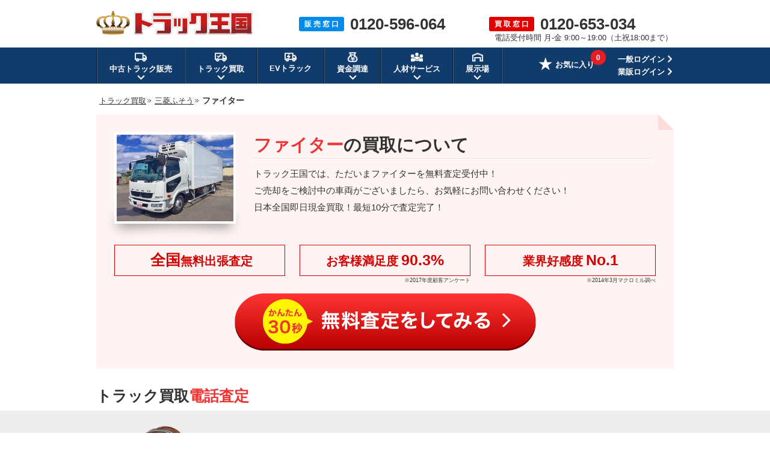

--- FILE ---
content_type: text/html; charset=UTF-8
request_url: https://www.55truck.com/service/truck/type/fighter.html
body_size: 39828
content:
<!DOCTYPE html>
<html lang="ja">
<head>
<meta charset="UTF-8">
<title>ファイター買取の査定価格・相場は？高額査定・即日現金のトラック王国</title>
<meta name="description" content="ファイターの買取をお考えならトラック王国にご相談ください！日本自動車査定協会のライセンス取得者による確かな品質チェックで高額査定・高価買取いたします！お持ちのファイターがいくらで買取できるのか、査定価格の相場を聞くだけでもお気軽にご相談ください！お電話 0120-653-034 でも受付しております！">
<meta name="keywords" content="ファイター,中古,トラック,買取,販売店">
<meta name="format-detection" content="telephone=no">
<link rel="alternate" media="only screen and (max-width: 640px)" href="https://www.55truck.com/service/truck/type/fighter.html">
<link rel="shortcut icon" href="/img/favicon.ico">
<style>
html,body,div,span,applet,object,iframe,h1,h2,h3,h4,h5,h6,p,blockquote,pre,a,abbr,acronym,address,big,cite,code,del,dfn,em,img,ins,kbd,q,s,samp,small,strike,strong,sub,sup,tt,var,b,u,i,center,dl,dt,dd,ol,ul,li,fieldset,form,label,legend,table,caption,tbody,tfoot,thead,tr,th,td,article,aside,canvas,details,embed,figure,figcaption,footer,header,hgroup,menu,nav,output,ruby,section,summary,time,mark,audio,video{margin:0;padding:0;border:0;font-size:100%;font:inherit;vertical-align:baseline}article,aside,details,figcaption,figure,footer,header,hgroup,menu,nav,section{display:block}body{line-height:1}ol,ul{list-style:none}blockquote,q{quotes:none}blockquote:before,blockquote:after,q:before,q:after{content:'';content:none}table{border-collapse:collapse;border-spacing:0}
﻿.bomclear{dispaly:none}body{min-width:1200px}.left{float:left}.right{float:right}body{font-family:"メイリオ",Meiryo,"ヒラギノ角ゴ Pro W3","Hiragino Kaku Gothic Pro",Osaka,"ＭＳ Ｐゴシック","MS PGothic",sans-serif;color:#333;line-height:1.8em;-webkit-text-size-adjust:100%}*,*:before,*:after{-webkit-box-sizing:border-box;-moz-box-sizing:border-box;-o-box-sizing:border-box;-ms-box-sizing:border-box;box-sizing:border-box}img{vertical-align:bottom}.fRight{float:right}.mb40{margin-bottom:40px !important}.bold{font-weight:bold}.fontBlue{color:#008aea}.fontServiceRed{color:#e33}.fontProposalOrange{color:#fd6b01}a{color:#333}a:hover{color:#333;text-decoration:none}a img:hover{opacity:.8}.contentsArea{width:960px;margin:0 auto}p{font-size:16px}.cf:after{content:"";display:block;clear:both}#pageNavi{margin-bottom:10px;padding-left:5px;line-height:1.6em}#pageNavi li{display:inline;font-size:14px}#pageNavi li a{font-size:13px}#pageNavi li.next a{padding-right:8px;background:url(/img/img_sale/common/ico/arrow_pankuz.gif) no-repeat right center;margin:0 2px 0 0}#pageNavi ol li a:hover{text-decoration:underline}.ttl{font-size:20px;font-weight:bold;margin:0 0 15px;padding-left:15px;background:url(/img/img_service/common/ttl/ico_service_titile.png) no-repeat;height:auto;line-height:normal}.btnGrad,.btnGradRed,.btnGradOrange,.btnFlat,.btnRound{cursor:pointer;font-weight:bold;padding:20px;text-decoration:none;text-align:center;color:#fff;display:inline-block;border:none;border-radius:4px;vertical-align:bottom}.btnGrad{background:-moz-linear-gradient(center top, #00a3ef 50%, #008ae9 50%);background:-ms-linear-gradient(top, #00a3ef 50%, #008ae9 50%);background:-webkit-gradient(linear, left top, left bottom, color-stop(50%, #00a3ef), color-stop(50%, #008ae9));border:1px solid #008ae9;border-bottom:3px solid #0b409e;box-shadow:inset 0 1px 0 rgba(255,255,255,.8),inset 1px 0 0 rgba(255,255,255,.3),inset -1px 0 0 rgba(255,255,255,.3),inset 0 -1px 0 rgba(255,255,255,.2)}.btnGradRed{background:-moz-linear-gradient(center top, #ff6866 50%, #ff342b 50%);background:-ms-linear-gradient(top, #ff6866 50%, #ff342b 50%);background:-webkit-gradient(linear, left top, left bottom, color-stop(50%, #ff6866), color-stop(50%, #ff342b));border:1px solid #ff342b;border-bottom:3px solid #a10701;box-shadow:inset 0 1px 0 rgba(255,255,255,.8),inset 1px 0 0 rgba(255,255,255,.3),inset -1px 0 0 rgba(255,255,255,.3),inset 0 -1px 0 rgba(255,255,255,.2)}.btnGradOrange{background:-moz-linear-gradient(center top, #ff8c37 50%, #ff6900 50%);background:-ms-linear-gradient(top, #ff8c37 50%, #ff6900 50%);background:-webkit-gradient(linear, left top, left bottom, color-stop(50%, #ff8c37), color-stop(50%, #ff6900));border:1px solid #ff6900;border-bottom:3px solid #843707;box-shadow:inset 0 1px 0 rgba(255,255,255,.8),inset 1px 0 0 rgba(255,255,255,.3),inset -1px 0 0 rgba(255,255,255,.3),inset 0 -1px 0 rgba(255,255,255,.2)}.btnFlat{font-weight:normal;color:#333;border-radius:4px;border:1px solid #ccc;background:-moz-linear-gradient(center top, #fff 50%, #ededed 50%);background:-ms-linear-gradient(top, #fff 50%, #ededed 50%);background:-webkit-gradient(linear, left top, left bottom, color-stop(50%, #fff), color-stop(50%, #ededed));box-shadow:inset 0 1px 0 rgba(255,255,255,.8),inset 1px 0 0 rgba(255,255,255,.3),inset -1px 0 0 rgba(255,255,255,.3),inset 0 -1px 0 rgba(255,255,255,.2)}.btnRound{font-weight:normal;padding:8px;color:#333;border-radius:40px;border:1px solid #ccc;background:-moz-linear-gradient(center top, #fff 50%, #ededed 50%);background:-ms-linear-gradient(top, #fff 50%, #ededed 50%);background:-webkit-gradient(linear, left top, left bottom, color-stop(50%, #fff), color-stop(50%, #ededed))}.btnGrad:hover,.btnGradOrange:hover,.btnGradRed:hover{opacity:.8;color:#fff}.btnGrad:active,.btnGradOrange:active,.btnGradRed:active,.btnFlat:active,.btnRound:active{position:relative;top:1px}.btnFlat:hover,.btnRound:hover{opacity:.8;color:#333}.keizyoBg{margin:0 auto 40px;background:#008aea;padding:20px 0 0}.keizyoArea{width:1172px;margin:0 auto}.keizyoArea ul{display:-webkit-flex;display:-moz-flex;display:-ms-flex;display:-o-flex;display:flex;-webkit-flex-wrap:wrap;-moz-flex-wrap:wrap;-ms-flex-wrap:wrap;-o-flex-wrap:wrap;flex-wrap:wrap;-webkit-justify-content:space-between;-moz-justify-content:space-between;-ms-justify-content:space-between;-o-justify-content:space-between;justify-content:space-between}.keizyoArea ul li{margin-right:1px;margin-bottom:20px;position:relative}.keizyoArea ul li a img{filter:drop-shadow(0 2px 3px rgba(0, 0, 0, 0.4))}.keizyoArea ul li .keizyoSizeList{display:none;background:#fff;filter:drop-shadow(0 2px 3px rgba(0, 0, 0, 0.4));padding:10px;position:absolute;top:79px;left:17px;z-index:9}.keizyoArea ul li .keizyoSizeList li{margin-bottom:8px;margin-right:0;line-height:1.5em}.keizyoArea ul li .keizyoSizeList li:last-child{margin-bottom:0}.keizyoArea ul li .keizyoSizeList li a{display:block;width:52px;text-align:center;padding:4px 0;background:#ddd;border-radius:5px;font-size:12px;line-height:1.7em;text-decoration:none;-webkit-transition:all .3s ease;-moz-transition:all .3s ease;-o-transition:all .3s ease;transition:all .3s ease}.keizyoArea ul li .keizyoSizeList li a:hover{background:#008aea;color:#fff}.keizyoArea ul li .keizyoSizeList li a.new:hover{background:#e20000}.keizyoArea ul li:hover .keizyoSizeList{display:block}@media all and (-ms-high-contrast: none){.keizyoArea img{box-shadow:0 3px 6px rgba(0,0,0,.16),0 3px 6px rgba(0,0,0,.23)}}.formTableArea{width:100%;background:#ededed;margin-bottom:20px}.formTableArea ul li.noCheck{opacity:.4}.formTableArea ul li.noCheck .formTableRequired{display:none}.formTableArea ul li.check{display:block}.formTableArea ul li.check input[type=text]{width:90%}.formTableArea ul li.check input[type=tel]{width:90%}.formTableArea ul li .checkOk{width:10%;float:right;text-align:right;margin-top:5px;margin-bottom:0;display:none}.formTableArea ul li .checkOk img{width:16px}.formTableArea ul li .checkError{font-size:12px;color:#c00;margin-top:6px;margin-bottom:0;display:none}.formTableArea .formSateiStep2Policy ul li .checkOk{margin-top:0;margin-left:0;line-height:1.2em}.formTableTitle{width:960px;font-size:25px;font-weight:bold;margin:-5px auto 5px;line-height:1.4em}.confirmationTitle{font-size:18px;font-weight:bold;margin-bottom:10px}.formTableWrap{width:960px;margin:0 auto}.formTableWrap p{font-size:16px;margin-bottom:10px}.formTable{width:960px;margin:0 auto 40px;padding:0;border-bottom:1px solid #ccc}.formTable dl{float:left;width:480px;border-top:1px solid #ccc;border-left:1px solid #ccc;border-bottom:0px;border-right:0px}.formTable dl.formTableFill{width:960px}.formTable dl.formTableFill dt{width:179px}.formTable dl.formTableFill dd{width:779px;border-right:1px solid #ccc}.formTable dl:nth-child(2n){border-right:1px solid #ccc}.formTable dt{-webkit-box-sizing:border-box;-moz-box-sizing:border-box;box-sizing:border-box;background:#e6e6e6;width:180px;position:relative;display:table-cell;vertical-align:middle;padding-left:19px;font-weight:bold}.formTable dt span{position:absolute;top:5px;right:5px}.formTable dd{-webkit-box-sizing:border-box;-moz-box-sizing:border-box;box-sizing:border-box;background:#fff;width:300px;text-align:center;position:relative;display:table-cell;vertical-align:middle;height:75px;word-break:break-all}.formTable select{width:265px;height:40px;line-height:40px;padding-left:10px;margin:15px;background:#fff;font-size:15px;border:1px solid #ccc}.formTable input,.formTable textarea{border:1px solid #ccc;border-radius:4px;-moz-border-radius:4px;-webkit-border-radius:4px}.formTable input::-moz-placeholder{font-weight:normal;color:#999}.formTable textarea::-moz-placeholder{font-family:"メイリオ",Meiryo,"ヒラギノ角ゴ Pro W3","Hiragino Kaku Gothic Pro",Osaka,"ＭＳ Ｐゴシック","MS PGothic",sans-serif;font-weight:normal;color:#999}.formTable select[disabled]{background:#eee}.formTable input[type=text]{font-size:16px;width:264px;height:39px;border-radius:0px;padding-left:10px}.formTable textarea{margin:15px;width:749px;height:122px;font-size:1.1em;line-height:1.4em;padding:10px;background:#fff;border:1px solid #ccc;border-radius:0px}.formTable.formTableConfirm dd{text-align:left;padding:15px}.formTableAny{font-size:11px;line-height:1;color:#fff;background:#333;padding:4px 4px;border-radius:3px}.formTableRequired{font-size:11px;line-height:1;color:#fff;background:#f33;padding:4px 4px;border-radius:3px}.formTableThanks{position:relative}.formTableThanks p{margin-bottom:40px}.formTableThanks p a{color:#e33;text-decoration:none}.formSateiThanksLady{position:absolute;bottom:0;right:25px}.formTableBtnArea{text-align:center;padding-bottom:40px}.formTableThanksNew{position:relative}.formTableThanksNew .formSateiThanksLady{top:0}.formTableThanksNew .formTableThanksBold{margin:0 0 20px}.formTableThanksNew .formTableThanksDataTitle{width:600px;margin:0 auto 5px;font-size:16px;font-weight:bold}.formTableThanksNew .formTableThanksData{background:#fff;border:1px solid #ccc;padding:15px 15px 5px 15px;width:600px;margin:0 auto 20px;font-size:14px}.formTableThanksNew .formTableThanksDataItem{line-height:1.5em;margin-bottom:10px}.formTableThanksNew .formTableThanksDataItemTitle{font-weight:bold}.telSateiArea{width:100%;margin-bottom:40px}.telSateiTitle{width:960px;margin:0 auto 10px}.telSateiTitle h1,.telSateiTitle h2{font-size:25px;font-weight:bold;line-height:1.2em}.serviceType{margin-top:8px}.serviceType ul{margin-bottom:0px}.serviceType ul li{float:left;background:url(/img/img_sale/common/ico/li_bg_1.png) no-repeat 3px 5px;padding-left:17px;margin-right:20px;font-size:14px;line-height:1.4em}.serviceType ul li:last-child{margin-right:0px}.telSateiInfoArea{background:#ededed;width:100%}.telSateiInfo{width:960px;margin:0 auto;padding-top:24px}.telSateiInfo .left:first-child{width:286px}.telSateiInfo .left p:first-child{font-size:20px;font-weight:bold}.telSateiTxt{margin:29px 0 15px}.telNumberArea p{float:left}.telNumberArea p:first-child{background:#e33;color:#fff;padding:8px 13px 5px;margin:8px 0 0;border-radius:3px;font-size:2.2em;line-height:1.2em}.telNumberArea p:last-child{font-size:62px;line-height:1em;font-weight:bold;padding-left:20px;margin-bottom:7px}.formSateiBtn{font-size:32px;padding:31px 0px 30px;width:600px}.sateiType{width:960px;margin:0 auto 40px}.sateiType ul{float:left}.sateiType ul li{float:left;background:url(/img/img_sale/common/ico/li_bg_1.png) no-repeat 3px 5px;padding-left:17px;margin-right:20px;font-size:14px;line-height:1.4em;margin-bottom:20px}.sateiType ul li:last-child{margin-right:0px}.sateiType .lineSatei{float:right}.sateiBannerArea{width:960px;margin:0 auto 40px}.sateiBannerArea .leftBox{float:left;width:460px;height:198px;margin-right:40px}.sateiBannerArea .rightBox{float:left;width:460px;height:198px}.formSateiStep2Caution{margin-bottom:20px}.formSateiStep2Caution img{float:left;width:49px;margin-right:20px}.formSateiStep2Caution p{float:left;margin-bottom:0px;font-size:16px}.check-policy-error-text{margin-bottom:10px !important;display:none;text-align:center;margin-top:20px;display:none}.formSateiStep2Policy{background:#ddd;text-align:center;padding:13px;margin-bottom:40px}.formSateiStep2Policy ul{width:480px;margin:0 auto}.formSateiStep2Policy li{float:left;font-size:16px;position:relative}.formSateiStep2Policy p{margin:-2px 0 0 5px;font-size:1em;width:33px;float:left}.formSateiStep2Policy p .formTableRequired{padding:1px 4px}.formCheckPolicy input[type=checkbox]{display:inline-block;margin-right:6px}.formCheckPolicy input[type=checkbox]+label{position:relative;display:inline-block;cursor:pointer}@media(min-width: 1px){.formCheckPolicy input[type=checkbox]{display:none;margin:0}.formCheckPolicy input[type=checkbox]+label{padding:9px 25px 8px 4px}.formCheckPolicy input[type=checkbox]+label::before{content:"";position:absolute;left:0;-moz-box-sizing:border-box;box-sizing:border-box;display:block;width:20px;height:20px;margin-top:-8px;background:#fff;border:2px solid #ccc}.formCheckPolicy input[type=checkbox]:checked+label::before{background:#f33}.formCheckPolicy input[type=checkbox]:checked+label::after{content:"";position:absolute;top:50%;left:3px;display:block;width:14px;height:8px;margin-top:-3px;border-left:3px solid #fff;border-bottom:3px solid #fff;-webkit-transform:rotate(-45deg);-ms-transform:rotate(-45deg);transform:rotate(-45deg);-moz-box-sizing:border-box;box-sizing:border-box}}.formSateiStepBtnArea{text-align:center;padding-bottom:40px}.formSateiStepBtnArea ul{width:595px;margin:0 auto}.formSateiStepBtnArea li{float:left;margin-right:30px}.formSateiStepBtnArea li:last-child{margin-right:0px}.formSateiStepBackBtn{font-size:26px;padding:34px 0px 32px 0px;width:198px}.formSateiStepBtn{font-size:32px;padding:34px 0px 30px;width:360px}.formSateiStepInputErr{background:#fff4f3 !important;border:1px solid #f33 !important}.formSateiStepTopBtn{font-size:16px;padding:13px 0px 11px 0px;width:286px}.slideInfoService{position:fixed;top:0;z-index:100;background:#fff4f4;width:100%;height:84px;border-top:3px solid #e33;border-bottom:1px solid #ccc}.slideInfoBox{width:960px;margin:0 auto}.slideInfoBox ul li{float:left}.slideInfoBox ul li:last-child{float:right}.slideInfo{margin-top:6px}.slideInfo img{float:left}.slideInfoTxt{margin:17px 0 0 11px;float:left;background:#fff;border:1px solid #ccc;border-radius:5px;padding:5px 10px;position:relative}.slideInfoTxt:before{content:"";display:block;width:0;height:0;border-top:7px solid rgba(0,0,0,0);border-bottom:7px solid rgba(0,0,0,0);border-right:10px solid #ccc;position:absolute;left:-10px;bottom:10px}.slideInfoTxt:after{content:"";display:block;width:0;height:0;border-top:6px solid rgba(0,0,0,0);border-bottom:6px solid rgba(0,0,0,0);border-right:8px solid #fff;position:absolute;left:-8px;bottom:11px}.slideInfoTxt p{font-size:14px;line-height:1.6em}.slideContactInfo{width:265px;margin-top:12px}.slideInfoService .slideContactInfo .tel p:nth-child(1){float:left;background:#e33;color:#fff;border-radius:3px;padding:2px 7px 1px;font-size:14px;font-weight:bold;line-height:1.6em}.slideInfoService .slideContactInfo .tel p:nth-child(2){color:#e33;font-weight:bold;font-size:25px;float:left;margin-left:5px;margin-top:2px;line-height:1em}.slideContactInfo .hours{margin-top:7px}.slideContactInfo .hours p{font-size:11px;line-height:1.6em;letter-spacing:-0.5px}.commonReviewTitle{width:960px;margin:0 auto}.commonReviewArea{width:960px;margin:0 auto 40px;border:1px solid #ccc}.commonReviewArea .reviewList{width:auto;background:#fff;border-bottom:1px solid #ccc;padding:20px}.commonReviewArea .reviewList:last-child{border-bottom:none}.commonReviewArea .reviewList .infoArea{width:680px;margin-right:20px;float:left}.commonReviewArea .reviewList .infoArea .infoTop{margin-bottom:15px}.commonReviewArea .reviewList .infoArea .infoTop .category{display:inline-block;margin-right:15px;vertical-align:middle}.commonReviewArea .reviewList .infoArea .infoTop .category a{font-size:12px;padding:4px 12px;color:#fff;background-color:#2baf83;text-decoration:none}.commonReviewArea .reviewList .infoArea .infoTop .category a:hover{text-decoration:underline}.commonReviewArea .reviewList .infoArea .infoTop .title{display:inline-block;font-size:16px;font-weight:bold;vertical-align:middle}.commonReviewArea .reviewList .infoArea .infoMiddle{line-height:1.2em;margin-bottom:15px}.commonReviewArea .reviewList .infoArea .infoMiddle .icon{float:left;margin-right:10px}.commonReviewArea .reviewList .infoArea .infoMiddle .icon img{width:40px}.commonReviewArea .reviewList .infoArea .infoMiddle .stars{display:inline-block;margin-right:2px;margin-bottom:3px}.commonReviewArea .reviewList .infoArea .infoMiddle .stars img{display:inline-block;margin-right:3px;vertical-align:middle}.commonReviewArea .reviewList .infoArea .infoMiddle .value{display:inline-block;margin-top:3px;margin-right:8px;font-size:18px;font-weight:bold;color:#ff8a00;vertical-align:middle}.commonReviewArea .reviewList .infoArea .infoMiddle .detail{display:inline-block;font-size:13px;margin-bottom:3px}.commonReviewArea .reviewList .infoArea .infoMiddle .name{display:inline-block;font-size:13px;margin-right:5px}.commonReviewArea .reviewList .infoArea .infoMiddle .area{display:inline-block;font-size:13px}.commonReviewArea .reviewList .infoArea .infoBottom{line-height:1.6em}.commonReviewArea .reviewList .infoArea .infoBottom .comment{font-size:15px}.commonReviewArea .reviewList .infoArea .infoBottom .more{font-size:14px;margin-left:10px;font-weight:bold}.commonReviewArea .reviewList .photoArea{float:right;width:200px;height:140px;overflow:hidden;position:relative}.commonReviewArea .reviewList .photoArea .photo img{width:200px;height:140px;object-fit:cover;border:1px solid #ccc}.commonReviewArea .reviewList .photoArea .photo img:hover{border:1px solid #2baf83}.commonReviewArea .reviewList .photoArea .photo img:hover::after{content:url(/img/img_sale/review/on_photo.png);position:absolute;bottom:0;left:0}.commonReviewArea .reviewList .photoArea .noPhoto img{width:200px;height:140px;border:1px solid #ccc}.commonReviewArea .reviewList .photoArea .caption{text-align:center;margin-top:40px}.commonReviewArea .reviewList .photoArea .caption a{position:absolute;display:block;top:0;left:0;width:100%;height:100%}.commonReviewArea .reviewList .photoArea .caption img{margin-top:40px}.commonReviewArea .reviewList .photoArea .photoMask{width:100%;height:100%;position:absolute;top:0;left:0;opacity:0;background-color:rgba(0,0,0,.1);-webkit-transition:all .3s ease;transition:all .3s ease;box-sizing:border-box}.commonReviewArea .reviewList .photoArea:hover .photoMask{opacity:1}.contentsArea .serviceTrucklistInfo{font-size:16px;margin:0px 0px 15px}.serviceTrucklistArea{margin-bottom:20px}.serviceTrucklistBox{background:#fff;border:1px solid #ccc;margin-bottom:20px;width:180px;float:left;margin-right:15px}.serviceTrucklistBox:nth-child(5n){margin-right:0px}.serviceTrucklistPhotoBox img{width:178px;height:133px}.serviceTrucklistNameBox{height:80px;padding:10px}.serviceTrucklistName{font-size:13px;font-weight:bold;line-height:1.5em}.serviceTrucklistSpecBox{padding:0 10px}.serviceTrucklistSpecBox dl{width:160px;display:table;line-height:1.2em}.serviceTrucklistSpecBox dt{float:left;font-weight:normal;font-size:13px;white-space:nowrap}.serviceTrucklistSpecBox dd{float:left;font-size:13px}.serviceTrucklistCntrlBox{padding:10px;text-align:center}.serviceTrucklistCntrlBox .pointBtn{font-size:10px;padding:4px 0px 2px;width:160px}.serviceTrucklistCntrlBox .pointBtn p{font-size:14px}.serviceTruckAllBtnArea{text-align:center;margin-bottom:40px}.serviceTruckAllBtn{font-size:24px;padding:16px 0px 12px;width:333px}.actualConfigurationList{display:-webkit-flex;display:-moz-flex;display:-ms-flex;display:-o-flex;display:flex;-webkit-flex-wrap:wrap;-moz-flex-wrap:wrap;-ms-flex-wrap:wrap;-o-flex-wrap:wrap;flex-wrap:wrap;margin-bottom:20px}.actualConfigurationList li{margin-right:10px;margin-bottom:10px}.actualConfigurationList li p{background:#e20000;border:1px solid #e20000;color:#fff;font-size:14px;padding:0 10px}.actualConfigurationList li a{display:block;background:#eee;border:1px solid #cbcbcb;font-size:14px;padding:0 10px}.actualConfigurationList li a:hover{background:#e20000;color:#fff;text-decoration:none}.actualSort{display:-webkit-flex;display:-moz-flex;display:-ms-flex;display:-o-flex;display:flex;-webkit-justify-content:flex-end;-moz-justify-content:flex-end;-ms-justify-content:flex-end;-o-justify-content:flex-end;justify-content:flex-end;margin-bottom:30px}.actualSort li{line-height:1.4em}.actualSort li:first-child{margin-right:10px}.actualSort li:nth-child(2){padding-right:20px;margin-right:20px;border-right:1px solid #ccc}.actualSort li:last-child{margin-right:0}.actualSort li span{color:#e20000}.noticeTitle{background:#ed323f;background:-moz-linear-gradient(top, #fa5c63 0%, #ed323f 100%);background:-webkit-linear-gradient(top, #fa5c63 0%, #ed323f 100%);background:linear-gradient(to bottom, #fa5c63 0%, #ed323f 100%);filter:progid:DXImageTransform.Microsoft.gradient( startColorstr="#fa5c63", endColorstr="#ed323f",GradientType=0 );height:50px;border-radius:5px 5px 0px 0px}.noticeTitleTxt{color:#fff;padding-top:13px;padding-left:22px;font-size:18px;font-weight:bold}.noticeBox{border:3px solid #e33;border-top:none;border-radius:0px 0px 5px 5px;background:#fff4f4;padding:5px 20px 0px;margin-bottom:40px}.noticeBox ul li{float:left}.noticeBox .contactTel{padding:23px 10px 0px 0px;width:370px}.noticeBox .contactTel .tel p:nth-child(1){float:left;background:#e33;color:#fff;border-radius:3px;padding:2px 7px 1px;font-size:18px;font-weight:bold;margin-top:2px}.noticeBox .contactTel .tel p:nth-child(2){color:#e33;font-weight:bold;font-size:38px;float:left;margin-left:4px;margin-top:2px;line-height:1em}.noticeBox .contactTel .tel p:nth-child(2) a{color:#e33 !important;text-decoration:none}.noticeBox .contactTel .hours{margin-top:5px}.noticeBox .contactTel .hours p{font-size:14px}.noticeBox .webContactBtnArea{width:310px;height:75px;border-left:1px solid #ffbaba;padding-top:13px;padding-left:50px;margin-top:10px;margin-left:40px}.noticeBox .webContactBtn{font-size:21px;width:300px;padding:15px 0 12px}.area_box{width:960px;margin:20px auto 40px}.area_listbox{border:1px solid #cbcbcb;border-radius:5px;padding:30px;background:url(/img/img_sale/common/area/img_area_map.png) no-repeat;background-position:740px 8px}.area_listbox dl{margin-bottom:19px;line-height:1.5em}.area_listbox dl:last-child{margin-bottom:0px}.area_listbox dt{float:left;margin-right:13px;padding-right:13px;position:relative;font-weight:bold}.area_listbox dt:after{content:"";width:0px;height:17px;border-left:1px solid;position:absolute;right:0px;top:3px}.area_listbox dd{float:left}.area_listbox li{float:left;font-size:13px;margin-right:9px}.area_listbox li:last-child{margin-right:0px}.area_left{float:left;margin-right:25px;width:420px}.area_right{float:left;width:450px}.contentsArea .serviceTruckOptionInfo{font-size:16px;margin:0px 0px 15px}.serviceTruckOptionArea{margin-bottom:40px}.serviceTruckOptionList li{float:left;width:180px;height:70px;margin-right:15px;margin-bottom:15px;border:1px solid #ccc;text-align:center;font-size:14px;background:#eee;-webkit-transition:all .3s ease;-moz-transition:all .3s ease;-o-transition:all .3s ease;transition:all .3s ease;line-height:1.4em}.serviceTruckOptionList li:nth-child(5n){margin-right:0px}.serviceTruckOptionList li a{text-decoration:none;display:block}.serviceTruckOptionList li a:hover{background:#e33;color:#fff;text-decoration:none}.serviceTruckOptionList li span{height:68px;width:178px;position:relative;display:table-cell;vertical-align:middle}.serviceTruckOptionType{text-align:right}.serviceTruckOptionType ul li{float:left;background:url(/img/img_sale/common/ico/li_bg_1.png) no-repeat 3px 8px;padding-left:17px;margin-right:25px;font-size:14px}.serviceTruckOptionType ul li:last-child{margin-right:0px}.serviceTruckOptionType ul li a:hover{text-decoration:none}.formInputArea{margin-bottom:40px}.formInputArea ul{display:-webkit-flex;display:-moz-flex;display:-ms-flex;display:-o-flex;display:flex;-webkit-flex-wrap:wrap;-moz-flex-wrap:wrap;-ms-flex-wrap:wrap;-o-flex-wrap:wrap;flex-wrap:wrap}.formInputArea ul li{border-top:1px solid #ccc;border-left:1px solid #ccc;width:300px;padding:17px;background:#fff;font-size:14px;line-height:1.4em;word-break:break-all;display:-webkit-flex;display:-moz-flex;display:-ms-flex;display:-o-flex;display:flex;-webkit-align-items:center;-moz-align-items:center;-ms-align-items:center;-o-align-items:center;align-items:center}.formInputArea ul li.formTitle{background:#e6e6e6;width:180px;padding:0 0 0 20px;position:relative;font-size:16px;font-weight:bold}.formInputArea ul li.formTitle .formTableRequired,.formInputArea ul li.formTitle .formTableAny{position:absolute;top:5px;right:5px}.formInputArea ul li.formInputLong{width:780px}.formInputArea ul li.borderRight{border-right:1px solid #ccc}.formInputArea ul li.borderBottom{border-bottom:1px solid #ccc}.formInputArea input[type=text]{font-size:15px;width:100%;height:40px;border-radius:0px;padding-left:10px;border:1px solid #ccc}.formInputArea input[type=text].error{background:#fff4f3 !important;border:1px solid #f33 !important}.formInputArea input[type=tel]{font-size:15px;width:100%;height:40px;border-radius:0px;padding-left:10px;border:1px solid #ccc}.formInputArea input[type=tel].error{background:#fff4f3 !important;border:1px solid #f33 !important}.formInputArea select{width:100%;height:40px;line-height:40px;padding-left:10px;background:#fff;font-size:15px;border:1px solid #ccc}.formInputArea input::placeholder{font-weight:normal;color:#999}.formInputArea input[type=radio]{display:inline-block;margin-right:6px}.formInputArea input[type=radio]+label{position:relative;display:inline-block;font-size:14px;line-height:20px;cursor:pointer;padding:0px 0 0px 25px;margin:10px}.formInputArea textarea{width:100%;height:120px;font-size:12px;line-height:1.4em;padding:10px;background:#fff;border:1px solid #ccc;border-radius:0px}.formInputArea textarea::placeholder{font-family:"メイリオ",Meiryo,"ヒラギノ角ゴ Pro W3","Hiragino Kaku Gothic Pro",Osaka,"ＭＳ Ｐゴシック","MS PGothic",sans-serif;font-weight:normal;color:#999}@media(min-width: 1px){.formInputArea input[type=radio]{display:none;margin:0}.formInputArea input[type=radio]+label::before{content:"";position:absolute;top:5%;left:0;display:inline-block;width:18px;height:18px;background:#fff;border:2px solid #ccc;border-radius:30px}.formInputArea input[type=radio].formSateiStepInputErr+label::before{background:#fff4f3 !important;border:1px solid #f33 !important}.formInputArea input[type=radio]:checked+label::after{content:"";position:absolute;top:30%;left:0;display:inline-block;left:5px;width:8px;height:8px;background:#008aea;border-radius:8px}.formInputArea input[type=checkbox]{display:none}.formInputArea input[type=checkbox]+label{display:inline-block;position:relative;padding:6px 0 6px 25px;margin-right:10px;font-size:14px}.formInputArea input[type=checkbox]+label::before{content:"";display:block;position:absolute;top:16%;left:0;width:19px;height:19px;border:2px solid #ccc;border-radius:2px}.formInputArea input[type=checkbox]:checked+label{color:#008aea}.formInputArea input[type=checkbox]:checked+label::after{content:"";display:block;position:absolute;top:19%;left:5px;width:7px;height:14px;transform:rotate(40deg);border-bottom:3px solid #008aea;border-right:3px solid #008aea}}.formTableConfirm ul li.formTitle{padding:26px 0 26px 20px}#sendingBg{position:fixed;top:0;z-index:100;width:100%;height:100%;background:rgba(0,0,0,.5)}#sendingBg .spinnerBg{height:100%;display:flex;justify-content:center;align-items:center}#sendingBg .spinner{width:50px;height:50px;border:5px #ededed solid;border-top:5px #f33 solid;border-radius:50%;animation:spinnerAnime 1s infinite linear}@keyframes spinnerAnime{100%{transform:rotate(360deg)}}.step2ActualList{margin-top:-30px;margin-bottom:40px;display:-webkit-flex;display:-moz-flex;display:-ms-flex;display:-o-flex;display:flex}.step2ActualList>li{width:300px;margin-right:30px}.step2ActualList>li:last-child{margin-right:0}.step2ActualList .step2ActualDetail{display:-webkit-flex;display:-moz-flex;display:-ms-flex;display:-o-flex;display:flex}.step2ActualList .step2ActualDetail li:first-child{margin-right:10px}.step2ActualList .step2ActualDetail li img{width:80px;height:auto}.step2ActualList .step2ActualDetail li p{font-size:14px;line-height:1.4em;margin-bottom:5px}.step2ActualList .step2ActualDetail li p span{color:#e33;font-weight:bold}.step2ActualList .step2ActualDetail li p:last-child{line-height:1.2em;margin-bottom:0}header{position:relative}.headerArea{width:960px;margin:0 auto;padding:18px 0;display:-webkit-flex;display:-moz-flex;display:-ms-flex;display:-o-flex;display:flex;position:relative}.headerArea .logo{-webkit-flex-basis:360px;-moz-flex-basis:360px;-ms-flex-basis:360px;-o-flex-basis:360px;flex-basis:340px}.headerArea .headerSaleTel,.headerArea .headerServiceTel{-webkit-flex-basis:310px;-moz-flex-basis:310px;-ms-flex-basis:310px;-o-flex-basis:310px;flex-basis:310px;display:-webkit-flex;display:-moz-flex;display:-ms-flex;display:-o-flex;display:flex;-webkit-align-items:center;-moz-align-items:center;-ms-align-items:center;-o-align-items:center;align-items:center;font-size:26px;font-weight:bold}.headerArea .headerSaleTel span,.headerArea .headerServiceTel span{color:#fff;font-size:12px;padding:6px 6px 6px 9px;border-radius:3px;letter-spacing:3px;margin-right:10px}.headerArea .headerSaleTel .sale,.headerArea .headerServiceTel .sale{background:#008aea}.headerArea .headerSaleTel .service,.headerArea .headerServiceTel .service{background:#e20000}.headerArea .headerSaleTel a,.headerArea .headerServiceTel a{text-decoration:none;color:#333}.headerArea .headerSaleTel{-webkit-flex-basis:320px;-moz-flex-basis:320px;-ms-flex-basis:320px;-o-flex-basis:320px;flex-basis:320px}.headerArea .headHour{position:absolute;right:2px;bottom:10px}.headerArea .headHour p{font-size:13px}.headerSmall{border-bottom:1px solid #ccc}.gNaviBg{background:#113b6b;position:relative}.gNaviArea{width:960px;margin:0 auto;border-left:1px solid #00182a}.gNaviArea>ul{display:-webkit-flex;display:-moz-flex;display:-ms-flex;display:-o-flex;display:flex;height:60px}.gNaviArea>ul>li{display:-webkit-flex;display:-moz-flex;display:-ms-flex;display:-o-flex;display:flex;-webkit-align-items:center;-moz-align-items:center;-ms-align-items:center;-o-align-items:center;align-items:center;margin-right:24px;padding:9px 0;font-size:13px;font-weight:bold}.gNaviArea>ul>li:last-child{margin-right:0}.gNaviArea>ul>li:nth-of-type(1),.gNaviArea>ul>li:nth-of-type(2),.gNaviArea>ul>li:nth-of-type(4),.gNaviArea>ul>li:nth-of-type(5),.gNaviArea>ul>li:nth-of-type(6){border-right:1px solid #00182a;border-left:1px solid #416289;margin-right:0;font-size:16px;padding:0}.gNaviArea>ul>li:nth-of-type(1)>p,.gNaviArea>ul>li:nth-of-type(2)>p,.gNaviArea>ul>li:nth-of-type(4)>p,.gNaviArea>ul>li:nth-of-type(5)>p,.gNaviArea>ul>li:nth-of-type(6)>p{padding:6px 20px 18px;position:relative;color:#fff;cursor:pointer;font-size:13px;line-height:1em}.gNaviArea>ul>li:nth-of-type(1)>p img,.gNaviArea>ul>li:nth-of-type(2)>p img,.gNaviArea>ul>li:nth-of-type(4)>p img,.gNaviArea>ul>li:nth-of-type(5)>p img,.gNaviArea>ul>li:nth-of-type(6)>p img{display:block;margin:0 auto 3px auto}.gNaviArea>ul>li:nth-of-type(1)>p:after,.gNaviArea>ul>li:nth-of-type(2)>p:after,.gNaviArea>ul>li:nth-of-type(4)>p:after,.gNaviArea>ul>li:nth-of-type(5)>p:after,.gNaviArea>ul>li:nth-of-type(6)>p:after{content:"";background:url(/img/img_sale/common/header/ico_gnavi_arrow_open.png) no-repeat;width:13px;height:8px;position:absolute;bottom:6px;left:0;right:0;margin:0 auto}.gNaviArea>ul>li:nth-of-type(1)>p:active:after,.gNaviArea>ul>li:nth-of-type(2)>p:active:after,.gNaviArea>ul>li:nth-of-type(4)>p:active:after,.gNaviArea>ul>li:nth-of-type(5)>p:active:after,.gNaviArea>ul>li:nth-of-type(6)>p:active:after{background:url(/img/img_sale/common/header/ico_gnavi_arrow_close.png) no-repeat}.gNaviArea>ul>li:nth-of-type(1):hover,.gNaviArea>ul>li:nth-of-type(2):hover,.gNaviArea>ul>li:nth-of-type(4):hover,.gNaviArea>ul>li:nth-of-type(5):hover,.gNaviArea>ul>li:nth-of-type(6):hover{background:#00122e}.gNaviArea>ul>li>a{color:#fff;text-decoration:none;position:relative;z-index:2}.gNaviArea>ul>li>a:hover{text-decoration:underline}.gNaviArea>ul>li>a img{margin-right:5px;vertical-align:middle}.gNaviArea>ul>li.active>p{padding:6px 20px 18px;position:relative;color:#fff;cursor:pointer;background:#00122e}.gNaviArea>ul>li.active>p:after{content:"";background:url(/img/img_sale/common/header/ico_gnavi_arrow_close.png) no-repeat;width:13px;height:8px;position:absolute;bottom:6px;left:0;right:0;margin:0 auto}.gNaviArea>ul>li.makaseruLinkArea{width:153px}.gNaviArea>ul .flexGrow{-webkit-flex-grow:1;-moz-flex-grow:1;-ms-flex-grow:1;-o-flex-grow:1;flex-grow:1;border-left:1px solid #416289}.gNaviArea>ul .pullMenu .pullMenuList{position:absolute;top:60px;left:0;width:100%;padding:30px 0 15px;background:#00122e;z-index:999999;opacity:0;visibility:hidden;-webkit-box-sizing:initial;-moz-box-sizing:initial;-o-box-sizing:initial;-ms-box-sizing:initial;box-sizing:content-box}.gNaviArea>ul .pullMenu .pullMenuList .pullMenuArea{width:960px;margin:0 auto;position:relative}.gNaviArea>ul .pullMenu .pullMenuList .pullMenuArea .saleMainBox{border-bottom:1px solid #123b6b;margin-bottom:25px}.gNaviArea>ul .pullMenu .pullMenuList .pullMenuArea .noLineBottom{border:none;margin-bottom:0}.gNaviArea>ul .pullMenu .pullMenuList .pullMenuArea .title{font-size:20px;color:#fff;font-weight:bold;margin-bottom:10px}.gNaviArea>ul .pullMenu .pullMenuList .pullMenuArea ul{margin:0 auto;display:-webkit-flex;display:-moz-flex;display:-ms-flex;display:-o-flex;display:flex;-webkit-flex-wrap:wrap;-moz-flex-wrap:wrap;-ms-flex-wrap:wrap;-o-flex-wrap:wrap;flex-wrap:wrap;-webkit-align-items:flex-end;-moz-align-items:flex-end;-ms-align-items:flex-end;-o-align-items:flex-end;align-items:flex-end;height:auto}.gNaviArea>ul .pullMenu .pullMenuList .pullMenuArea ul li{font-weight:normal}.gNaviArea>ul .pullMenu .pullMenuList .pullMenuArea ul.bigBunnerList{margin-bottom:25px}.gNaviArea>ul .pullMenu .pullMenuList .pullMenuArea ul.bigBunnerList li{margin-right:15px}.gNaviArea>ul .pullMenu .pullMenuList .pullMenuArea ul.bigBunnerList li:nth-of-type(3n){margin-right:0}.gNaviArea>ul .pullMenu .pullMenuList .pullMenuArea ul.smallBunnerList li{margin-right:15px;margin-bottom:15px;text-align:center}.gNaviArea>ul .pullMenu .pullMenuList .pullMenuArea ul.smallBunnerList li a{text-decoration:none}.gNaviArea>ul .pullMenu .pullMenuList .pullMenuArea ul.smallBunnerList li a img:hover{opacity:1}.gNaviArea>ul .pullMenu .pullMenuList .pullMenuArea ul.smallBunnerList li a span{display:block;font-size:11px;color:#fff;padding:8px 0}.gNaviArea>ul .pullMenu .pullMenuList .pullMenuArea ul.smallBunnerList li a span.sale{background:#113b6b}.gNaviArea>ul .pullMenu .pullMenuList .pullMenuArea ul.smallBunnerList li a span.service{background:#b80000;padding:8px 15px}.gNaviArea>ul .pullMenu .pullMenuList .pullMenuArea ul.smallBunnerList li:hover{opacity:.8}.gNaviArea>ul .pullMenu .pullMenuList .pullMenuArea ul.smallBunnerList li.flexGrow{border:none}.gNaviArea>ul .pullMenu .pullMenuList .pullMenuArea ul.smallBunnerList li.textLink a{font-size:14px;color:#fff;background:url(/img/img_sale/common/header/ico_gnavi_arrow_link.png) no-repeat;background-position:right;padding-right:16px}.gNaviArea>ul .pullMenu .pullMenuList .pullMenuArea ul.smallBunnerList li:nth-child(8n){margin-right:0}.gNaviArea>ul .pullMenu .pullMenuList .pullMenuArea ul.indstryList{float:left;width:600px;display:block;margin-top:35px;border-left:1px solid #123b6b;padding-left:15px}.gNaviArea>ul .pullMenu .pullMenuList .pullMenuArea ul.indstryList li{float:left;background:#ededed;padding:12px 15px;margin-right:15px;margin-bottom:15px;text-align:center}.gNaviArea>ul .pullMenu .pullMenuList .pullMenuArea ul.indstryList li a{text-decoration:none}.gNaviArea>ul .pullMenu .pullMenuList .pullMenuArea ul.indstryList li a img:hover{opacity:1}.gNaviArea>ul .pullMenu .pullMenuList .pullMenuArea ul.indstryList li a span{display:block;font-size:11px;color:#fff;padding:8px 0}.gNaviArea>ul .pullMenu .pullMenuList .pullMenuArea ul.indstryList li a span.sale{background:#113b6b}.gNaviArea>ul .pullMenu .pullMenuList .pullMenuArea ul.indstryList li a span.service{background:#b80000;padding:8px 15px}.gNaviArea>ul .pullMenu .pullMenuList .pullMenuArea ul.indstryList li:hover{opacity:.8}.gNaviArea>ul .pullMenu .pullMenuList .pullMenuArea ul.indstryList li.flexGrow{border:none}.gNaviArea>ul .pullMenu .pullMenuList .pullMenuArea ul.indstryList li.textLink a{font-size:14px;color:#fff;background:url(/img/img_sale/common/header/ico_gnavi_arrow_link.png) no-repeat;background-position:right;padding-right:16px}.gNaviArea>ul .pullMenu .pullMenuList .pullMenuArea ul.indstryList li:nth-child(8n){margin-right:0}.gNaviArea>ul .pullMenu .pullMenuList .pullMenuArea ul.textLinkList{-webkit-justify-content:flex-end;-moz-justify-content:flex-end;-ms-justify-content:flex-end;-o-justify-content:flex-end;justify-content:flex-end;margin-bottom:10px}.gNaviArea>ul .pullMenu .pullMenuList .pullMenuArea ul.textLinkList li{margin-right:20px}.gNaviArea>ul .pullMenu .pullMenuList .pullMenuArea ul.textLinkList li:last-child{margin-right:0}.gNaviArea>ul .pullMenu .pullMenuList .pullMenuArea ul.textLinkList li a{font-size:14px;color:#fff;background:url(/img/img_sale/common/header/ico_gnavi_arrow_link.png) no-repeat;background-position:right;padding-right:16px}.gNaviArea>ul .pullMenu .pullMenuList .pullMenuArea .saleContentsBox{float:left;width:286px;border-right:1px solid #123b6b;margin:0 26px 0 0}.gNaviArea>ul .pullMenu .pullMenuList .pullMenuArea .optionContentsBox{float:left;width:646px;position:relative;margin:0}.gNaviArea>ul .pullMenu .pullMenuList .pullMenuArea .optionContentsBox .optionListLink{padding-left:20px;font-size:12px;position:absolute;right:0;bottom:15px}.gNaviArea>ul .pullMenu .pullMenuList .pullMenuArea .optionContentsBox .optionListLink a{color:#fff}.gNaviArea>ul .pullMenu .pullMenuList .pullMenuArea .bigBunnerSingleBox{float:left;margin:0 15px 25px 0}.gNaviArea>ul .pullMenu .pullMenuList .pullMenuArea .middleBunnerList{float:left;width:286px;display:block;margin-top:35px;border-left:1px solid #123b6b;padding-left:15px}.gNaviArea>ul .pullMenu .pullMenuList .pullMenuArea .middleBunnerList li{margin-bottom:10px}.gNaviArea>ul .pullMenu .pullMenuList .pullMenuArea .pullMenuClose{position:absolute;top:0;right:0;font-size:16px;line-height:.6em;margin-bottom:0}.gNaviArea>ul .pullMenu .pullMenuList .pullMenuArea .pullMenuClose a{background:url(/img/img_sale/common/header/ico_gnavi_close.png) no-repeat;background-position-y:2px;padding-left:20px;color:#fff;font-size:12px;text-decoration:none}.gNaviArea>ul .noPullMenu{font-size:13px;margin:0;padding:0;border-right:1px solid #00182a;border-left:1px solid #416289}.gNaviArea>ul .noPullMenu a{display:block;padding:23px 8px}.gNaviArea>ul .noPullMenu a:hover{background:#00122e}.gNaviArea>ul .relatedWebsites{font-size:13px;margin:0;padding:0;border-right:1px solid #00182a;border-left:1px solid #416289;text-align:center}.gNaviArea>ul .relatedWebsites a{display:block;padding:6px 20px 19px}.gNaviArea>ul .relatedWebsites a img{display:block;margin:0 auto 2px auto}.gNaviArea>ul .relatedWebsites a span{font-size:14px;display:inline-block;margin:5px 6px 0 0}.gNaviArea>ul .relatedWebsites a:hover{background:#00122e}.gNaviArea .examinationMenuNumber{width:25px;height:25px;color:#fff;background:#e81c24;position:absolute;top:-12px;left:86px;font-size:12px;font-weight:bold;border-radius:30px;padding-top:7px;text-align:center;vertical-align:middle;z-index:-1}.headerMenuFadeIn{animation:menuFadeIn .5s forwards 1}@-webkit-keyframes menuFadeIn{0%{opacity:0;visibility:hidden}100%{opacity:1;visibility:visible}}@-moz-keyframes menuFadeIn{0%{opacity:0;visibility:hidden}100%{opacity:1;visibility:visible}}@-ms-keyframes menuFadeIn{0%{opacity:0;visibility:hidden}100%{opacity:1;visibility:visible}}@-o-keyframes menuFadeIn{0%{opacity:0;visibility:hidden}100%{opacity:1;visibility:visible}}@keyframes menuFadeIn{0%{opacity:0;visibility:hidden}100%{opacity:1;visibility:visible}}.headerMenuFadeOut{animation:menuFadeOut .5s forwards 1}@-webkit-keyframes menuFadeOut{0%{opacity:1;visibility:visible}100%{opacity:0;visibility:hidden}}@-moz-keyframes menuFadeOut{0%{opacity:1;visibility:visible}100%{opacity:0;visibility:hidden}}@-ms-keyframes menuFadeOut{0%{opacity:1;visibility:visible}100%{opacity:0;visibility:hidden}}@-o-keyframes menuFadeOut{0%{opacity:1;visibility:visible}100%{opacity:0;visibility:hidden}}@keyframes menuFadeOut{0%{opacity:1;visibility:visible}100%{opacity:0;visibility:hidden}}html{background:none !important}#pageNavi{margin-top:15px}.headerArea .logo img{vertical-align:baseline}.headerArea{line-height:1}.headerArea .headHour p{line-height:1}.gNaviArea{box-sizing:border-box}.gNaviArea ul li{line-height:1;box-sizing:border-box}.gNaviArea ul li a{-webkit-box-sizing:border-box;-moz-box-sizing:border-box;-o-box-sizing:border-box;-ms-box-sizing:border-box;box-sizing:border-box;overflow:inherit}.examinationMenuNumber{-webkit-box-sizing:border-box;-moz-box-sizing:border-box;-o-box-sizing:border-box;-ms-box-sizing:border-box;box-sizing:border-box}.gNaviArea ul li.businessLogin{background:#009c4e;padding:0 20px}.gNaviBusinessArea{height:40px;background:#009c4e}.gNaviBusinessArea .businessMenu{display:flex;justify-content:flex-end;align-items:center;width:960px;height:40px;margin:0 auto}.gNaviBusinessArea .businessMenu li{height:15px;font-size:15px;font-weight:bold;line-height:1;padding:0 18px;border-right:1px solid #fff}.gNaviBusinessArea .businessMenu li:last-child{border:none}.gNaviBusinessArea .businessMenu li a{color:#fff;text-decoration:none}.gNaviBusinessArea .businessMenu li a:hover{text-decoration:underline}.gNaviBusinessArea .businessMenu .folderbox{display:flex}.gNaviBusinessArea .businessMenu .folderbox ul{display:flex;justify-content:center;align-items:center;margin-left:5px}.gNaviBusinessArea .businessMenu .folderbox ul li{display:inherit;margin:0 8px;height:19px;border:none;padding:0}.gNaviBusinessArea .businessMenu .folderbox ul li a{display:inherit;position:relative}.gNaviBusinessArea .businessMenu .folderbox ul li a .folderNumber{position:absolute;top:-9px;left:15px;border-radius:11px;background:#e10000;color:#fff;font-size:12px;font-weight:bold;line-height:20px;height:20px;padding:0 6px;z-index:10}.loginVertical{display:flex;flex-direction:column}.loginVertical a{display:block;padding:4px 15px;position:relative;color:#fff;text-decoration:none}.loginVertical a:after{content:"";background:url(/img/img_sale/common/header/ico_gnavi_arrow_close.png) no-repeat;background-size:contain;width:13px;height:13px;position:absolute;right:2px;top:48%;transform:translateY(-50%) rotate(90deg)}.footerBg{background:#113b6b;padding:25px 0;color:#fff;position:relative}.footerLogoArea{padding-bottom:25px;border-bottom:1px solid #00182a}.footerLogoArea .footerLogo{float:left}.footerLogoArea .footerLineMail{float:right}.footerLogoArea .footerLineMail li{float:left;margin-right:20px}.footerLogoArea .footerLineMail li:last-of-type{margin-right:0}.footerLogoArea .footerLineMail li a:hover{opacity:0.8}.footerLogoArea .footerLineMail li .lineIcon{position:relative}.footerLogoArea .footerLineMail li .lineIcon:after{content:"";position:absolute;top:-195px;left:-40px;width:184px;height:199px;display:none}.footerLogoArea .footerLineMail li .lineIcon:hover{opacity:1}.footerLogoArea .footerLineMail li .lineIcon:hover:after{display:block;background:url(/img/img_sale/common/footer/img_hover_line_qr.png) no-repeat}.footerMenuArea{display:-webkit-flex;display:-moz-flex;display:-ms-flex;display:-o-flex;display:flex;-webkit-justify-content:space-between;-moz-justify-content:space-between;-ms-justify-content:space-between;-o-justify-content:space-between;justify-content:space-between;border-top:1px solid #416289;padding-top:25px}.footerMenuList{font-size:14px}.footerMenuList li{margin-bottom:12px;-webkit-text-size-adjust:100%}.footerMenuList li:first-of-type{margin-bottom:16px;font-weight:bold}.footerMenuList li:last-of-type{margin-bottom:0}.footerMenuList a{color:#fff;text-decoration:none;position:relative;margin-left:9px;padding-left:4px}.footerMenuList a:hover{color:#fff;text-decoration:underline}.footerMenuList a:before{content:'-';position:absolute;top:1px;left:-10px}.footerMenuList a.footerTitleLink{margin-left:0}.footerMenuList a.footerTitleLink:before{content:''}.footerTelArea{display:-webkit-flex;display:-moz-flex;display:-ms-flex;display:-o-flex;display:flex;-webkit-justify-content:space-between;-moz-justify-content:space-between;-ms-justify-content:space-between;-o-justify-content:space-between;justify-content:space-between;padding:30px 0 30px}.footerTelArea .guideLink ul li{font-size:12px;margin-bottom:12px}.footerTelArea .guideLink ul li a{text-decoration:none}.footerTelArea .guideLink ul li a:hover{text-decoration:underline}.footerTelArea .telArea{text-align:right}.footerTelArea .telArea .footerTel{-webkit-flex-basis:300px;-moz-flex-basis:300px;-ms-flex-basis:300px;-o-flex-basis:300px;flex-basis:300px;display:-webkit-flex;display:-moz-flex;display:-ms-flex;display:-o-flex;display:flex;-webkit-align-items:center;-moz-align-items:center;-ms-align-items:center;-o-align-items:center;align-items:center;font-size:26px;font-weight:bold;margin-bottom:10px}.footerTelArea .telArea .footerTel span{color:#fff;font-size:12px;padding:6px 6px 6px 9px;border-radius:3px;letter-spacing:3px;margin-right:10px}.footerTelArea .telArea .footerTel .sale{background:#008aea}.footerTelArea .telArea .footerTel .service{background:#e20000}.footerTelArea .telArea .footerTel a{text-decoration:none;color:#333}.footerTelArea .telArea .footerHour p{font-size:13px}.copyrightArea{padding:20px 0;display:-webkit-flex;display:-moz-flex;display:-ms-flex;display:-o-flex;display:flex;-webkit-justify-content:space-between;-moz-justify-content:space-between;-ms-justify-content:space-between;-o-justify-content:space-between;justify-content:space-between;font-size:12px;border-top:1px solid #ccc}.copyrightArea ul{display:-webkit-flex;display:-moz-flex;display:-ms-flex;display:-o-flex;display:flex}.copyrightArea ul li{margin-right:15px}.slidePageTop{position:fixed;bottom:80px;right:36px;z-index:9999;background:#4d4d4d;text-align:center;border-radius:5px;display:none}.slidePageTop a{color:#ffffff;text-decoration:none;display:block;padding:12px 12px 10px;line-height:1em}.slidePageTop a:hover{opacity:0.8;color:#ffffff}.slidePageTop a img{display:inline-block;margin-bottom:3px}.slidePageTop a span{margin-top:7px;font-size:12px;display:block;line-height:1em}#sideSlideInfoArea{position:fixed;right:0;bottom:90px;z-index:999}#sideSlideInfoArea .sideSlideInfo{position:relative;width:110px;height:278px}#sideSlideInfoArea .sideSlideInfoBtn{position:absolute;right:110px}#sideSlideInfoArea #sideSlideInfoBtnOpen{cursor:pointer}#sideSlideInfoArea #sideSlideInfoBtnClose{cursor:pointer}body footer{background:none}body footer a{color:initial}body footer .footerTelArea{color:#333;line-height:1}body footer .copyrightArea{color:#333}body footer .footerTelArea .guideLink ul li{line-height:1}body footer .footerTelArea .guideLink ul li a{text-decoration:none;color:#333}body footer .footerTelArea .guideLink ul li a:hover{text-decoration:underline;color:#333}footer .contentsArea{margin-bottom:0}.footerMenuList li{font-size:14px;line-height:1}.footerMenuList li a{color:#fff !important}.footerMenuList li a:hover{text-decoration:underline}.footerTelArea .telArea .footerHour p{font-size:13px;line-height:1;margin-bottom:0}.copyrightArea ul li{font-size:100%;line-height:1}.copyrightArea p{font-size:100% !important;line-height:1;margin-bottom:0 !important}
</style>
<style>
#telSatei{padding-top:100px;margin-top:-100px}#formSatei{padding-top:100px;margin-top:-100px}.kvBgtruck{background:url(/img/img_service/type/bg_kv_truck.jpg)}.kvBgbus{background:url(/img/img_service/type/bg_kv_bus.jpg)}.kvBgjyuki{background:url(/img/img_service/type/bg_kv_jyuki.jpg)}.kvBgtruck,.kvBgbus,.kvBgjyuki{background-size:cover;background-position:center;margin-bottom:40px}.kvBox{position:relative;padding-top:15px;text-align:center}.kvBox .mainTxtTop{font-size:22px;margin:0px 0 30px 10px;color:#fff;letter-spacing:2px;font-weight:bold}.titleBox{width:62%}.titleBox h1{color:#fff;font-size:50px;font-weight:bold;line-height:1.4em;margin-bottom:12px;letter-spacing:2px}.titleBox .subTxt{color:#fff;font-weight:bold;font-size:15px;margin-bottom:5px}.titleBox .subTxt span{color:#fbed20}.titleBox .anchorBtn{margin-bottom:20px}.kvimg{position:absolute;top:64px;right:50px}.catchListBg{background:url(/img/img_service/type/bg_kv_catch.jpg);width:100%;padding:14px 0 10px}.catchListBg .catchListBox{margin-bottom:0;position:relative}.catchListBg .catchListBox .catchListSub{color:#42210B;font-size:9px;position:absolute;right:0px;bottom:6px;line-height:1.5em}.catchListBg .catchListBox .catchListSub span{letter-spacing:-0.1em;margin-right:5px}.catchList{width:860px}.catchList li{color:#42210B;position:relative;margin-left:65px;float:left;letter-spacing:1px;font-size:20px;line-height:1.6em;padding-left:0;font-weight:bold}.catchList li:first-child{margin-left:30px}.catchList li span:nth-child(1){font-size:26px;font-weight:bold;margin-left:7px}.catchList li span:nth-child(2){font-size:10px;font-weight:normal;letter-spacing:-0.1em;margin-left:3px}.catchList li:after{content:"";position:absolute;width:2px;height:27px;-moz-transform:rotate(20deg);-webkit-transform:rotate(20deg);transform:rotate(20deg);top:2px;right:-34px;background-color:#42210B}.catchList li:last-child:after{display:none}.btnRound{width:398px;padding:19px 0;text-shadow:2px 2px #fff;font-size:28px;font-weight:bold}section .typeListBox{margin-bottom:40px;margin-top:40px}section .typeListBox h3{margin-bottom:10px;font-weight:bold}.contentsArea .serviceTruckOptionInfo{font-size:1.6em;margin:0px 0px 15px}.contentsArea .serviceTruckOptionList{margin-bottom:20px}.otherService{margin:0 auto 40px;width:720px;text-align:center}.otherService li{float:left;margin-right:20px}.otherService li:last-child{margin-right:0}.otherService li a{font-size:15px;padding:13px 0px;width:348px}.telSateiTitle{margin-bottom:10px}.typeInfoArea{width:960px;margin:0 auto 30px;background:#fff4f4;padding:30px;position:relative;z-index:0}.typeInfoTxt{width:660px}.typeInfoTxtNoPhoto{width:100%}.typeInfoTxt h1,.typeInfoTxtNoPhoto h1{font-size:29px;line-height:1.5em;font-weight:bold;border-bottom:1px solid #ffdcdc}.typeInfoTxt p,.typeInfoTxtNoPhoto p{font-size:15px;border-top:1px solid #fff;padding-top:10px}.typeInfoTxt:after,.typeInfoTxtNoPhoto:after{content:' ';height:0;position:absolute;width:0;border-top:13px solid #fff;border-bottom:13px solid #ffdcdc;border-left:13px solid #ffdcdc;border-right:13px solid #fff;top:0px;right:0px}.typeInfoImg{position:relative;margin-right:30px}.typeInfoImg img{border:solid 4px #fff;width:202px;height:152px}.typeInfoImg:before,.typeInfoImg:after{z-index:-1;position:absolute;content:"";bottom:15px;left:5px;width:47%;top:80%;max-width:300px;background:#777;-webkit-box-shadow:0 15px 10px #777;-moz-box-shadow:0 15px 10px #777;box-shadow:0 17px 20px #777;-webkit-transform:rotate(-3deg);-moz-transform:rotate(-3deg);-o-transform:rotate(-3deg);-ms-transform:rotate(-3deg);transform:rotate(-3deg)}.typeInfoImg:after{-webkit-transform:rotate(3deg);-moz-transform:rotate(3deg);-o-transform:rotate(3deg);-ms-transform:rotate(3deg);transform:rotate(3deg);right:7px;left:auto}.typeInfoCatch{text-align:center;margin-top:35px}.catchMain{margin-bottom:1px}.catchMain li{float:left;width:284px;margin-right:24px;font-size:20px;font-weight:bold;color:#d20000;border:solid 1px #d20000;box-sizing:border-box;padding:10px}.catchMain li span{font-size:25px;margin-left:5px}.catchMain li:last-child{margin-right:0}.catchResearch{float:right;text-align:right;margin-bottom:15px}.catchResearch li{float:left;width:284px;margin-right:24px;font-size:9px;line-height:1.5em;color:#333}.catchResearch li:last-child{margin-right:0}.relatedReview .reviewAclList{height:330px;overflow-y:auto;border-radius:0px;margin-bottom:45px}.relatedReview .reviewAclListSingle{height:initial}.typeTxt{font-size:16px;margin-bottom:40px}.noticeBox{margin-bottom:40px}
</style>
<link href="/css/css_sale/lightbox.css" rel="stylesheet">
<script src="/js/jquery.js"></script>
<script>
var distance_list = new Array;

$(function(){
	var boxs;

	if (1 < $("select[name='00N10000000ZemG']").size()) {
		// 1ページ内に問合せFORMが複数ある
		boxs = [];
		for(var box_num = 0 ; box_num < $("select[name='00N10000000ZemG']").size(); box_num++){
			boxs[box_num] = "div#box_form" + (box_num+1);
		}
	}else {
		// 1ページ内に問合せFORMが1つある
		boxs = new Array("");
	}
	
	for (var i = 0; i < boxs.length; i++) {
		//複数フォームの場合、appendから出るエラー(distance_listの値が削除される)の対応で、フォームごとの初期値を設定
		distance_list[i] = $(boxs[i] + " select[name='00N10000000ZemJ'][class*='sf_distance'] optgroup").get();
		
		if (boxs[0] == "" || 0 < $(boxs[i]).size()) {
			setForm(boxs[i]);
		}
	}
});

//フォームプルダウン設定用
function setForm(form_box) {
	var select_maker = $(form_box + " select[name='00N10000000ZemG']");
	var select_type = $(form_box + " select[name='00N10000000ZemI']");
	var select_figure = $(form_box + " select[name='00N10000000Zemj']");

	// メーカー項目変更
	select_maker.change(
		function(){
			getMakerInfo(form_box);
		}
	);

	// 車種項目変更
	select_type.change(
		function(){
			//メーカー選択せずに、車種のみ選択した場合－「メーカー」も自動に選択されるように(裏側で)追加
			if(typeof $(form_box + " select[name='00N10000000ZemI'] :selected").parents().attr("label") === "undefined" ){
				$(form_box + " #nomaker_type").val("");
			}else{
				$(form_box + " #nomaker_type").val("" + $(form_box + " select[name='00N10000000ZemI'] :selected").parents().attr("label"));
			}
			getCarType(form_box);
		}
	);

	// 形状項目変更
	select_figure.change(
		function(){
			getCarType(form_box);
		}
	);
	
	// 次ページから戻ってきた場合を考慮して車種、形状をセットする
	getMakerInfo(form_box);
}

/* 
 * メーカーの値を確認して、
 * 車種・形状のデーター取得・車種・形状のプルダウン変更
 */
function getMakerInfo(box) {
	var maker = $(box + " select[name='00N10000000ZemG']").val();

	var select_type = $(box + " select[name='00N10000000ZemI']");
	var select_figure = $(box + " select[name='00N10000000Zemj'][class!='sf_distance']");
	var now_type = $(box + " select[name='00N10000000ZemI']").val();
	var now_figure = $(box + " select[name='00N10000000Zemj']").val();

	var category_type = "truck"; //形状プルダウン順番設定用

	if(document.getElementsByName("category_type").length &&  $("input[name=category_type]").val() != ""){
		category_type = $("input[name=category_type]").val();
	}
	
	// 一旦、全て削除する
	select_type.html("<option value=\"\">車名を選択して下さい</option>");
	select_figure.html("<option value=\"\">形状を選択して下さい</option>");

	//メーカー選択確認
	if (maker != ""){
		var filename = "/vendor/api/getmakerinfo.php?maker=" + encodeURIComponent(maker) + "&category_type="+category_type;
	}else{
		var filename = "/vendor/api/getmakerinfo.php?maker=all&category_type="+category_type;
	}

	//車種－形状取得
	$.getJSON(filename, function(json){
		// <=================== 車種プルダウン－作成(始) ====================>
		var option_tag = "";
		same_type_flg = 1;

		// 車種のとは特徴ページのみ通るロジック － 車種とは特徴ページで特定車種自動選択処理のため追加
		if(document.getElementById("temp_type") && $("#temp_type").val() != ""){
			//既存の車種プルダウンで同じ車種名があるか確認
			same_type_flg = 0;
			for(var type_maker in json.type){
				for(var type_num in json.type[type_maker]){
					if ($("#temp_type").val() == json.type[type_maker][type_num]){
						same_type_flg = 1;
					}
				}
			}
		}

		//プルダウン作成
		for(var type_maker in json.type){
			//メーカーを選択しなかった場合は「メーカー」ラベルを付ける
			if(Object.keys(json.type).length != 1){
				option_tag += "<optgroup label=\""+ type_maker +"\">";
			}

			//車種のとは特徴ページのみ通るロジック
			//車種プルダウンで指定車種が無い場合、プルダウンの先頭に追加する
			if(same_type_flg == 0){
				if(typeof $("#temp_maker") !== "undefined" && type_maker == $("#temp_maker").val()){
					option_tag += "<option value=\"" + $("#temp_type").val() + "\">" + $("#temp_type").val() + "</option>";
					same_type_flg = 1;
				}
			}
			
			for(var type_num in json.type[type_maker]){
				option_tag += "<option value=\"" + json.type[type_maker][type_num] + "\">" + json.type[type_maker][type_num] + "</option>";
			}

			if(Object.keys(json.type).length != 1){
				option_tag += "</optgroup>";
			}
		}
		select_type.append(option_tag);

		//車種のとは特徴ページのみ通るロジック－指定車種自動選択
		if(document.getElementById("temp_type") && $("#temp_type").val() != ""){
			select_type.val($("#temp_type").val());
		}
		//重機のメーカーは重機自動選択
		else if(Object.keys(json.type).length == 1){
			select_type.val("重機");
		}
		else if(now_type != ""){
			select_type.val(now_type);
		}
		// <=================== 車種プルダウン－作成(終) ====================>

		// <=================== 形状プルダウン－作成(始) ====================>
		var option_tag = "";
		same_figure_flg = 1;

		// 形状のとは特徴ページのみ通るロジック － 形状とは特徴ページで特定形状自動選択処理のため追加
		if(document.getElementById("temp_figure") && $("#temp_figure").val() != ""){
			//既存の形状プルダウンで同じ形状名があるか確認
			same_figure_flg = 0;
			for(var figure_group in json.figure){
				for(var figure_num in json.figure[figure_group]){
					if ($("#temp_figure").val() == json.figure[figure_group][figure_num]){
						same_figure_flg = 1;
					}
				}
			}
		}

		//プルダウン作成
		for(var figure_group in json.figure){

			//形状のとは特徴ページのみ通るロジック
			//形状プルダウンで指定形状が無い場合、プルダウンの先頭に追加する
			if(same_figure_flg == 0){
				option_tag += "<option value=\"" + $("#temp_figure").val() + "\">" + $("#temp_figure").val() + "</option>";
				same_figure_flg = 1;
			}

			if(Object.keys(json.figure).length != 1){
				option_tag += "<optgroup label=\""+ figure_group +"\">";
			}
			
			for(var figure_num in json.figure[figure_group]){
				option_tag += "<option value=\"" + json.figure[figure_group][figure_num] + "\">" + json.figure[figure_group][figure_num] + "</option>";
			}
			if(Object.keys(json.figure).length != 1){
				option_tag += "</optgroup>";
			}
		}

		select_figure.append(option_tag);
		
		if(now_figure != ""){
			select_figure.val(now_figure);
		}
		//形状のとは特徴ページのみ通るロジック－指定形状自動選択
		else if(document.getElementById("temp_figure") && $("#temp_figure").val() != ""){
			select_figure.val($("#temp_figure").val());
		}
		// <=================== 形状プルダウン－作成(終) ====================>

		// <=============== 前回の値がある場合はセットする(始) ===============>
		// 車種
		if (0 < $('#type').size()) {
			if ($("#type").val() != ""){
				
				select_type.val($("#type").val());

				//メーカー選択せずに、車種のみ選択した場合－「メーカー」も自動に選択されるように(裏側で)追加
				if(typeof $(box + " select[name='00N10000000ZemI'] :selected").parents().attr("label") === "undefined" ){
					$(box + " #nomaker_type").val("");
				}else{
					$(box + " #nomaker_type").val("" + $(box + " select[name='00N10000000ZemI'] :selected").parents().attr("label"));
				}
			}
		}
		// 形状
		if (0 < $('#figure').size()) {
			if ($("#figure").val() != ""){
				select_figure.val($("#figure").val());
			}
		}
		// <=============== 前回の値がある場合はセットする(終) ===============>
		getCarType(box);
	});
}

function getCarType(box) {
	var type = $(box + " select[name='00N10000000ZemI']").val();
	var figure = $(box + " select[name='00N10000000Zemj']").val();
	var cartype =  $(box + " input[name='00N100000056Sdz']");

	if(typeof type != "undefined" || typeof figure != "undefined"){
		var filename = "/vendor/api/getcartype.php?type=" + encodeURIComponent(type) + "&figure="+ encodeURIComponent(figure);
		//車種－形状取得
		$.getJSON(filename, function(json){
			cartype.val(json);
		});
	}
}

/*
 * 走行距離・稼働時間のプルダウン変更用
*/
/*
 * この関数は今は使われておりません。
 *「走行距離・稼働時間」処理する部分です。
 *「走行距離・稼働時間」処理を追加するんだったら、
 * 内容確認し、このコメント内の関数を土台で”新規で作ってください。
function changDistance(box_id) {
	var select_maker = $(box_id + " select[name='00N10000000ZemG']");
	var select_distance = $(box_id + " select[name='00N10000000ZemJ'][class*='sf_distance']");
	var type_id = "";
	var list_num = 0;

	if(select_maker.val() != "") {
		type_id = $(box_id + " select[name='00N10000000ZemG'] option:selected").closest('optgroup').attr('id');
	}
	
	//フォームの内容リセット
	if(box_id == ""){
		list_num = 0;
	}else{
		list_num = box_id.replace(/[^0-9^\.]/g,"");
		parseInt(list_num);
		list_num--;
	}
	// 一旦、全て削除する
	select_distance.children("optgroup").remove();

	//メーカーを確認して、走行距離・稼働時間プルダウン追加
	for (var distance_index = 0; distance_index < distance_list[list_num].length; distance_index++) {
		if (select_maker.val() == "" || "work_" + type_id ==  distance_list[list_num][distance_index].id){
			select_distance.append(distance_list[list_num][distance_index]);
		}
	}
	
	var box_dist_hours = box_id + " .distHours";
	
	// プルダウン項目名やディフォルト値の設定
	// トラックメーカー選択
	if(type_id == "truck"){
		$(box_dist_hours).text("走行距離");
		var txtd = document.createTextNode('走行距離を選択して下さい');
	}
	// 重機メーカー選択
	else if(type_id == "heavy"){
		$(box_dist_hours).text("稼働時間");
		var txtd = document.createTextNode('稼働時間を選択して下さい');
	}
	// メーカー選択無し
	else if(select_maker.val() == "") {
		var txtd = document.createTextNode('走行距離を選択して下さい');
	}
	
	// BOX初期値テキスト変更
	// 1ページ内に問合せFORMが1つある場合
	if(box_id == "" && document.getElementById("00N10000000ZemJ")){
		var seld = document.getElementById("00N10000000ZemJ"); 
		var trgd = seld.childNodes.item(1); 
		var optn = document.createElement('option');
		optn.appendChild(txtd);
		optn.value = '';
		seld.replaceChild(optn, trgd);
	}// 1ページ内に問合せFORMが複数ある場合
	else if(typeof $(box_id).find("#00N10000000ZemJ")[0] !== "undefined"){
		var seld = $(box_id).find("#00N10000000ZemJ");
		var trgd = seld.children(1)[0];
		var optn = new Option;
		optn.appendChild(txtd);
		optn.value = '';
		trgd.replaceWith(optn);
	}
}

*/</script>
<script src="/js/form_submit.js"></script>
</head>

<body>

<!--☆☆☆☆☆☆☆☆☆☆☆☆☆☆☆☆☆☆☆☆☆☆☆☆☆☆// Header //☆☆☆☆☆☆☆☆☆☆☆☆☆☆☆☆☆☆☆☆☆☆☆☆☆☆-->
	
<header>
	<div class="headerArea">
		<div class="logo">
			<a href="/" onClick="_gaq.push(['_trackEvent', 'header', 'img_logo', '', 1, true]);"><img src="/img/img_sale/common/logo/logo.webp" width="260" height="40" alt="中古トラック販売・トラック買取のトラック王国"></a>
		</div>
		<div class="headerSaleTel"><span class="sale">販売窓口</span>0120-596-064</div>
		<div class="headerServiceTel"><span class="service">買取窓口</span>0120-653-034</div>
		<div class="headHour"><p>電話受付時間 月-金 9:00～19:00（土祝18:00まで）</p></div>
	</div>
</header>

<nav>
	<div class="gNaviBg">
		<div class="gNaviArea">
			<ul>
				<li class="pullMenu">
					<p><img src="/img/img_sale/common/header/ico_truck_sale.png" width="20" height="20" alt="">中古トラック販売</p>
					<div class="pullMenuList">
						<div class="pullMenuArea cf">
							<div class="saleMainBox">
								<p class="title">中古トラック・中古重機・中古バスの販売</p>
								<ul class="bigBunnerList">
									<li><a href="/trucklist/" onClick="_gaq.push(['_trackEvent', 'g_nav', 'g_nav_child_trucklist', '', 1, true]);"><img src="/img/img_sale/common/header/img_gnavi_sale_truck.jpg?date=20240524" width="310" height="100" alt="中古トラック販売"></a></li>
									<li><a href="/trucklist/figure/jyuki.html" onClick="_gaq.push(['_trackEvent', 'g_nav', 'g_nav_child_jyukilist', '', 1, true]);"><img src="/img/img_sale/common/header/img_gnavi_sale_jyuki.jpg?date=20240524" width="310" height="100" alt="中古重機販売"></a></li>
									<li><a href="/trucklist/figure/bus.html" onClick="_gaq.push(['_trackEvent', 'g_nav', 'g_nav_child_buslist', '', 1, true]);"><img src="/img/img_sale/common/header/img_gnavi_sale_bus.jpg?date=20240524" width="310" height="100" alt="中古バス販売"></a></li>
								</ul>
							</div>
							<div class="saleContentsBox">
								<p class="title">販売サービス</p>
								<ul class="smallBunnerList">
									<li><a href="/sale/dokodemo/" onClick="_gaq.push(['_trackEvent', 'g_nav', 'g_nav_child_dokodemo', '', 1, true]);"><img src="/img/img_sale/top/img_kv_slide_dokodemo.webp" width="121" height="110" alt="どこでも現車"><span class="sale">テレビ電話で確認</span></a></li>
									<li><a href="/sale/" onClick="_gaq.push(['_trackEvent', 'g_nav', 'g_nav_child_sale', '', 1, true]);"><img src="/img/img_sale/common/header/img_gnavi_sale_top.webp" width="121" height="110" alt="車両提案サービス"><span class="sale">待つだけでOK！</span></a></li>
								</ul>
							</div>
							<div class="optionContentsBox">
								<p class="title">オプション販売</p>
								<ul class="smallBunnerList">
									<li><a href="/sale_option/guarantee/#guarantee" onClick="_gaq.push(['_trackEvent', 'g_nav', 'g_nav_child_guarantee', '', 1, true]);"><img src="/img/img_sale/top/img_kv_slide_guarantee.jpg" width="121" height="110" alt="トラックまるごとほ"><span class="sale">トラックまるごと保証</span></a></li>
									<li><a href="/sale_option/studless_tires/#snowSocks" onClick="_gaq.push(['_trackEvent', 'g_nav', 'g_nav_child_snow_socks', '', 1, true]);"><img src="/img/img_sale/top/img_kv_slide_snow_socks.webp" width="121" height="110" alt="軽い、簡単、すべらない！【最新商品】スノーソックス"><span class="sale">スノーソックス</span></a></li>
																	<li><a href="/sale_option/air_conditioner/#airConditioner" onClick="_gaq.push(['_trackEvent', 'g_nav', 'g_nav_child_air_conditioner', '', 1, true]);"><img src="/img/img_sale/top/img_kv_slide_air_conditioner.webp" width="121" height="110" alt="エアコン洗浄 Dr.BAZOOKA!洗浄 特許取得 冬のエアコン丸ごとキレイにしませんか？他社で購入した車両も大歓迎！"><span class="sale">エアコン洗浄</span></a></li>
																</ul>
								<p class="optionListLink"><a href="/sale_option/" onClick="_gaq.push(['_trackEvent', 'g_nav', 'g_nav_txt_sale_option', '', 1, true]);">オプション販売一覧を見る</a></p>
							</div>
							<p class="pullMenuClose"><a href="javascript:void(0);" onClick="_gaq.push(['_trackEvent', 'g_nav', 'g_nav_child_close', '', 1, true]);">閉じる</a></p>
						</div>
					</div>
				</li>
				<li class="pullMenu">
					<p><img src="/img/img_sale/common/header/ico_truck_service.png" width="20" height="20" alt="">トラック買取</p>
					<div class="pullMenuList">
						<div class="pullMenuArea">
							<div class="saleMainBox cf">
								<p class="title">トラック・重機・バスの買取</p>
								<ul class="bigBunnerList">
									<li><a href="/service/" onClick="_gaq.push(['_trackEvent', 'g_nav', 'g_nav_child_service', '', 1, true]);"><img src="/img/img_sale/common/header/img_gnavi_service_truck.jpg?date=20240524" width="310" height="100" alt="トラック買取"></a></li>
									<li><a href="/service/jyuki/" onClick="_gaq.push(['_trackEvent', 'g_nav', 'g_nav_child_jyukiservice', '', 1, true]);"><img src="/img/img_sale/common/header/img_gnavi_service_jyuki.jpg?date=20240524" width="310" height="100" alt="重機買取"></a></li>
									<li><a href="/service/bus/" onClick="_gaq.push(['_trackEvent', 'g_nav', 'g_nav_child_busservice', '', 1, true]);"><img src="/img/img_sale/common/header/img_gnavi_service_bus.jpg?date=20240524" width="310" height="100" alt="バス買取"></a></li>
								</ul>
								<div class="bigBunnerSingleBox">
									<p class="title">より高い買取</p>
									<p class="bunner"><a href="/service/makaseru/" onClick="_gaq.push(['_trackEvent', 'g_nav', 'g_nav_child_makaseru', '', 1, true]);"><img src="/img/img_sale/common/header/img_gnavi_service_makaseru.jpg" width="310" height="100" alt="プロに任せるトラックマッチングサービス マカセル"></a></p>
								</div>
								<ul class="middleBunnerList">
									<li><a href="/service/actual/actual.php" onClick="_gaq.push(['_trackEvent', 'g_nav', 'g_nav_child_actualservice', '', 1, true]);"><img src="/img/img_sale/common/header/img_gnavi_service_actual.jpg" width="294" height="45" alt="買い取り実績一覧"></a></li>
									<li><a href="/service/area/" onClick="_gaq.push(['_trackEvent', 'g_nav', 'g_nav_child_area', '', 1, true]);"><img src="/img/img_sale/common/header/img_gnavi_service_area.jpg" width="294" height="45" alt="買取対応エリア"></a></li>
								</ul>
							</div>
							<p class="title">特に高額で買取している形状</p>
							<ul class="smallBunnerList">
								<li><a href="/service/truck/configuration/flat_body.html" onClick="_gaq.push(['_trackEvent', 'g_nav', 'g_nav_child_service_congfiguration_flat_body', '', 1, true]);"><span class="service">平ボディ</span></a></li>
								<li><a href="/service/truck/configuration/dump2.html" onClick="_gaq.push(['_trackEvent', 'g_nav', 'g_nav_child_service_congfiguration_dump', '', 1, true]);"><span class="service">ダンプ</span></a></li>
								<li><a href="/service/truck/configuration/unic.html" onClick="_gaq.push(['_trackEvent', 'g_nav', 'g_nav_child_service_congfiguration_unic', '', 1, true]);"><span class="service">ユニック</span></a></li>
								<li><a href="/service/truck/configuration/refrigerator_freezer.html" onClick="_gaq.push(['_trackEvent', 'g_nav', 'g_nav_child_service_congfiguration_refrigerator_freezer', '', 1, true]);"><span class="service">冷凍車（冷蔵車）</span></a></li>
								<li><a href="/service/truck/configuration/cherry_picker.html" onClick="_gaq.push(['_trackEvent', 'g_nav', 'g_nav_child_service_congfiguration_cherry_picker', '', 1, true]);"><span class="service">高所作業車</span></a></li>
								<li><a href="/service/truck/configuration/garbage_truck.html" onClick="_gaq.push(['_trackEvent', 'g_nav', 'g_nav_child_service_congfiguration_garbage_truck', '', 1, true]);"><span class="service">パッカー車（塵芥車）</span></a></li>
								<li><a href="/service/truck/configuration/hole_digging_cars.html" onClick="_gaq.push(['_trackEvent', 'g_nav', 'g_nav_child_service_congfiguration_hole_digging_cars', '', 1, true]);"><span class="service">穴掘建柱車</span></a></li>
								<li><a href="/service/jyuki/configuration/excavator.html" onClick="_gaq.push(['_trackEvent', 'g_nav', 'g_nav_child_service_congfiguration_excavator', '', 1, true]);"><span class="service">ユンボ（バックホー）</span></a></li>
								<li><a href="/service/jyuki/configuration/forklift.html" onClick="_gaq.push(['_trackEvent', 'g_nav', 'g_nav_child_service_congfiguration_forklift', '', 1, true]);"><span class="service">フォークリフト</span></a></li>
								<li><a href="/service/jyuki/configuration/wheel_loader.html" onClick="_gaq.push(['_trackEvent', 'g_nav', 'g_nav_child_service_congfiguration_wheel_loader', '', 1, true]);"><span class="service">タイヤショベル（ホイルローダー）</span></a></li>
								<li><a href="/service/bus/configuration/micro_bus.html" onClick="_gaq.push(['_trackEvent', 'g_nav', 'g_nav_child_service_congfiguration_micro_bus', '', 1, true]);"><span class="service">マイクロバス</span></a></li>
							</ul>
							<ul class="textLinkList">
								<li><a href="/service/truck/configuration/" onClick="_gaq.push(['_trackEvent', 'g_nav', 'g_nav_child_service_congfiguration_truck', '', 1, true]);">トラック買取形状一覧</a></li>
								<li><a href="/service/jyuki/configuration/" onClick="_gaq.push(['_trackEvent', 'g_nav', 'g_nav_child_service_congfiguration_jyuki', '', 1, true]);">重機買取形状一覧</a></li>
								<li><a href="/service/bus/configuration/" onClick="_gaq.push(['_trackEvent', 'g_nav', 'g_nav_child_service_congfiguration_bus', '', 1, true]);">バス買取形状一覧</a></li>
							</ul>
							<p class="pullMenuClose"><a href="javascript:void(0);" onClick="_gaq.push(['_trackEvent', 'g_nav', 'g_nav_child_close', '', 1, true]);">閉じる</a></p>
						</div>
					</div>
				</li>
				<li class="relatedWebsites">
					<a href="/ev/f_01/" onClick="_gaq.push(['_trackEvent', 'g_nav', 'g_nav_ev_truck', '', 1, true]);">
						<img src="/img/img_sale/common/header/ico_ev_truck.png" width="20" height="20" alt="">EVトラック
					</a>
				</li>
				<li class="pullMenu">
					<p><img src="/img/img_sale/common/header/ico_funding.png" width="20" height="20" alt="">資金調達</p>
					<div class="pullMenuList">
						<div class="pullMenuArea">
							<div class="cf">
								<p class="title">運送・建設・製造業界の資金調達</p>
								<ul class="bigBunnerList">
									<li><a href="/service/lease_back/" onClick="_gaq.push(['_trackEvent', 'g_nav', 'g_nav_lease_back', '', 1, true]);"><img src="/img/img_sale/common/header/img_gnavi_lease_back.webp?date=20240524" width="310" height="100" alt="リースバック"></a></li>
								</ul>
								<div class="bigBunnerSingleBox">
									<p class="title">リースバックが使われている業種一覧</p>
									<p class="bunner"><a href="/service/lease_back/industry/transport/" onClick="_gaq.push(['_trackEvent', 'g_nav', 'g_nav_child_makaseru', '', 1, true]);"><img src="/img/img_sale/common/header/img_gnavi_industry_transport.webp" width="310" height="100" alt="運送業"></a></p>
								</div>
								<ul class="indstryList cf">
									<li><a href="/service/lease_back/industry/transport/refrigerated_frozen_transport/" onClick="_gaq.push(['_trackEvent', 'g_nav', 'g_nav_child_refrigerated_frozen_transport', '', 1, true]);">冷凍・冷蔵輸送</a></li>
									<li><a href="/service/lease_back/industry/transport/long_distance_transport/" onClick="_gaq.push(['_trackEvent', 'g_nav', 'g_nav_child_long_distance_transport', '', 1, true]);">長距離幹線輸送</a></li>
									<li><a href="/service/lease_back/industry/transport/industrial_waste_transport/" onClick="_gaq.push(['_trackEvent', 'g_nav', 'g_nav_child_industrial_waste_transport', '', 1, true]);">産業廃棄物輸送</a></li>
									<li><a href="/service/lease_back/industry/transport/construction_material_transport/" onClick="_gaq.push(['_trackEvent', 'g_nav', 'g_nav_child_construction_material_transport', '', 1, true]);">建設資材輸送</a></li>
									<li><a href="/service/lease_back/industry/transport/hazardous_chemicals_transport/" onClick="_gaq.push(['_trackEvent', 'g_nav', 'g_nav_child_hazardous_chemicals_transport', '', 1, true]);">化学薬品・危険物輸送</a></li>
								</ul>
							</div>
							<p class="pullMenuClose"><a href="javascript:void(0);" onClick="_gaq.push(['_trackEvent', 'g_nav', 'g_nav_child_close', '', 1, true]);">閉じる</a></p>
						</div>
					</div>
				</li>
				<li class="pullMenu">
					<p><img src="/img/img_sale/common/header/ico_hr.png" width="20" height="20" alt="">人材サービス</p>
					<div class="pullMenuList">
						<div class="pullMenuArea">
							<div class="saleMainBox noLineBottom">
								<p class="title">ドライバー特化の求人募集</p>
								<ul class="bigBunnerList">
									<li><a href="https://ten-shoku.55truck.com/lp/keisai/" onClick="_gaq.push(['_trackEvent', 'g_nav', 'g_nav_child_tenshoku', '', 1, true]);" target="_blank"><img src="/img/img_sale/common/header/img_gnavi_tenshoku.webp" width="310" height="100" alt="テン職（ドライバー特化の求人募集）"></a></li>
									<li><a href="https://ten-shoku.55truck.com/lp_gaikokujinzai_company/" onClick="_gaq.push(['_trackEvent', 'g_nav', 'g_nav_child_gaikokujinzai', '', 1, true]);" target="_blank"><img src="/img/img_sale/common/header/img_gnavi_gaikokujinzai.webp" width="310" height="100" alt="トラック王国 外国人材（物流・建設業界に特化した外国人材紹介サービス）"></a></li>
								</ul>
							</div>
							<p class="pullMenuClose"><a href="javascript:void(0);" onClick="_gaq.push(['_trackEvent', 'g_nav', 'g_nav_child_close', '', 1, true]);">閉じる</a></p>
						</div>
					</div>
				</li>
				<li class="pullMenu">
					<p><img src="/img/img_sale/common/header/ico_exhibition.png" width="20" height="20" alt="">展示場</p>
					<div class="pullMenuList">
						<div class="pullMenuArea">
							<p class="title">展示場のご案内</p>
							<ul class="smallBunnerList">
								<li><a href="/exhibition/kita_kanto.html" onClick="_gaq.push(['_trackEvent', 'g_nav', 'g_nav_child_exhibition_kita_kanto', '', 1, true]);"><img src="/img/img_sale/common/header/img_gnavi_exhibition_kitakanto.jpg?date=20230207" width="121" height="110" alt="北関東展示場"><span class="sale">北関東展示場</span></a></li>
								<li><a href="/exhibition/kanto.html" onClick="_gaq.push(['_trackEvent', 'g_nav', 'g_nav_child_exhibition_kanto', '', 1, true]);"><img src="/img/img_sale/common/header/img_gnavi_exhibition_kanagawa.jpg?date=20250313" width="121" height="110" alt="神奈川展示場"><span class="sale">神奈川展示場</span></a></li>
								<li><a href="/exhibition/chubu.html" onClick="_gaq.push(['_trackEvent', 'g_nav', 'g_nav_child_exhibition_chubu', '', 1, true]);"><img src="/img/img_sale/common/header/img_gnavi_exhibition_chubu.jpg" width="121" height="110" alt="中部展示場"><span class="sale">中部展示場</span></a></li>
								<li><a href="/exhibition/kansai.html" onClick="_gaq.push(['_trackEvent', 'g_nav', 'g_nav_child_exhibition_kansai', '', 1, true]);"><img src="/img/img_sale/common/header/img_gnavi_exhibition_kansai.jpg?date=20220713" width="121" height="110" alt="関西展示場"><span class="sale">関西展示場</span></a></li>
								<li><a href="/exhibition/fukuoka.html" onClick="_gaq.push(['_trackEvent', 'g_nav', 'g_nav_child_exhibition_fukuoka', '', 1, true]);"><img src="/img/img_sale/common/header/img_gnavi_exhibition_fukuoka.jpg" width="121" height="110" alt="福岡展示場"><span class="sale">福岡展示場</span></a></li>
								<li class="flexGrow"></li>
								<li class="textLink"><a href="/exhibition/" onClick="_gaq.push(['_trackEvent', 'g_nav', 'g_nav_child_exhibition', '', 1, true]);">展示場一覧</a></li>
							</ul>
							<p class="pullMenuClose"><a href="javascript:void(0);" onClick="_gaq.push(['_trackEvent', 'g_nav', 'g_nav_child_close', '', 1, true]);">閉じる</a></p>
						</div>
					</div>
				</li>
				<li class="flexGrow"></li>
<!-- 20201120 委託へ変更によりコメント可
				<li><a href="/company.html" onClick="_gaq.push(['_trackEvent', 'g_nav', 'g_nav_sub_company', '', 1, true]);"><img src="/img/img_sale/common/header/ico_company.png" alt="">会社概要</a></li>
-->
								<li><a href="/trucklist/comparetruck.php" onClick="_gaq.push(['_trackEvent', 'g_nav', 'g_nav_sub_bookmark', '', 1, true]);"><img src="/img/img_sale/common/header/ico_bookmark.png" alt="" width="22" height="28">お気に入り<span class="examinationMenuNumber">0</span></a></li>
				<li class="loginVertical">
					<a href="/member/login.php" onClick="_gaq.push(['_trackEvent', 'g_nav', 'g_nav_sub_login', '', 1, true]);">一般ログイン</a>
					<a href="/business/member/login/" onClick="_gaq.push(['_trackEvent', 'g_nav', 'g_nav_sub_business_login', '', 1, true]);">業販ログイン</a>
				</li>
							</ul>
		</div>
			</div>
</nav>
<!--☆☆☆☆☆☆☆☆☆☆☆☆☆☆☆☆☆☆☆☆☆☆☆☆☆☆// END Header //☆☆☆☆☆☆☆☆☆☆☆☆☆☆☆☆☆☆☆☆☆☆☆☆☆☆-->

	<!-- ぱんクズ-->
	<div class="contentsArea">
		<nav>
	<ol id="pageNavi" itemscope itemtype="http://schema.org/BreadcrumbList">
		<li class="next" itemprop="itemListElement" itemscope itemtype="http://schema.org/ListItem">
			<a href="/service/" onclick="_gaq.push(['_trackEvent', 'service_type_detail_truck', 'txt_link_breadcrumb_home', '', 1, true]);" itemprop="item"><span itemprop="name">トラック買取</span></a><meta itemprop="position" content="1">
		</li>
		<li class="next" itemprop="itemListElement" itemscope itemtype="http://schema.org/ListItem">
			<a href="/service/dealer/mitsubishi.html" onclick="_gaq.push(['_trackEvent', 'service_type_detail_truck', 'txt_link_breadcrumb_1', '', 1, true]);" itemprop="item"><span itemprop="name">三菱ふそう</span></a><meta itemprop="position" content="2">
		</li>
		<li class="bold" itemprop="itemListElement" itemscope itemtype="http://schema.org/ListItem">
			<span itemprop="name">ファイター</span><meta itemprop="position" content="3">
		</li>
	</ol>
</nav>
	</div>

<!--☆☆☆☆☆☆☆☆☆☆☆☆☆☆☆☆☆☆☆☆☆☆☆☆☆☆// Contents //☆☆☆☆☆☆☆☆☆☆☆☆☆☆☆☆☆☆☆☆☆☆☆☆☆☆-->
	<main>
		<article>
			<section>
								<div class="typeInfoArea cf">
					<div class="left typeInfoImg">
						<img src="/img/img_service/type/img_fighter.jpg" alt="ファイター">
					</div>
					<div class="left typeInfoTxt">
						<h1><span class="fontServiceRed">ファイター</span>の買取について</h1>
						<p>
							トラック王国では、ただいまファイターを無料査定受付中！<br>
							ご売却をご検討中の車両がございましたら、お気軽にお問い合わせください！<br>
							日本全国即日現金買取！最短10分で査定完了！
						</p>
					</div>
					<div class="left typeInfoCatch">
						<ul class="catchMain cf">
							<li><span>全国</span>無料出張査定</li>
							<li>お客様満足度<span>90.3%</span></li>
							<li>業界好感度<span>No.1</span></li>
						</ul>
						<ul class="catchResearch cf">
							<li>※2017年度顧客アンケート</li>
							<li>※2014年3月マクロミル調べ</li>
						</ul>
						<a href="#formSatei" onclick="_gaq.push(['_trackEvent', 'service_type_detail_truck', 'btn_service_configuration_detail_anchor_form', '', 1, true]);"><img src="/img/img_service/common/btn/img_step1_btn.png" alt="かんたん30秒 無料査定をしてみる" width="501" height="95"></a>
					</div>
				</div>
							</section>
		</article>

		<article>
			<section>
				<div class="telSateiArea">
					<div class="telSateiTitle">
						<h2>トラック買取<span class="fontServiceRed">電話査定</span></h2>
					</div>
					<div class="telSateiInfoArea">
	<div class="telSateiInfo cf">
		<div class="left">
			<img src="/img/img_sale/common/tel/img_find_tel_lady.png?date=20241015" width="229" height="220" alt="">
		</div>
		<div class="left">
			<div class="telSateiTxt">
				<p>気になる査定額をすぐにお答えします！</p>
			</div>
			<div class="telNumberArea cf">
				<p>無料</p>
				<p class="fontServiceRed">0120-653-034</p>
			</div>
			<p>電話受付時間 月-金 9:00～19:00（土祝18:00まで）</p>
		</div>
	</div>
</div>
				</div>
			</section>
			<section>
				<div id="formSatei">
					<h2 class="formTableTitle">トラック買取<span class="fontServiceRed">ネット査定</span></h2>
										<div class="formTableArea" style="padding-top:40px">
												<form id="form_satei" method="POST">
												<div class="formTableWrap">
														<h2 class="ttl">1.車両情報の入力</h2>
														<div class="formInputArea">
								<ul>
									<li class="formTitle">メーカー<span class="formTableAny">任意</span></li>
									<li><select name="00N10000000ZemG" id="00N10000000ZemG">
<option value='' selected>メーカーを選択して下さい</option>
<optgroup id="truck" label="トラック">
<option value='三菱ふそう' selected>三菱ふそう</option>
<option value='いすゞ'>いすゞ</option>
<option value='日野'>日野</option>
<option value='日産'>日産</option>
<option value='UDトラックス'>UDトラックス</option>
<option value='マツダ'>マツダ</option>
<option value='トヨタ'>トヨタ</option>
<option value='その他のメーカー'>その他のメーカー</option>
</optgroup>
<optgroup id="heavy" label="重機">
<option value='コマツ'>コマツ</option>
<option value='日立'>日立</option>
<option value='住友'>住友</option>
<option value='加藤製作所'>加藤製作所</option>
<option value='コベルコ'>コベルコ</option>
<option value='トヨタ（重機）'>トヨタ（重機）</option>
<option value='日産（重機）'>日産（重機）</option>
<option value='タダノ'>タダノ</option>
<option value='クボタ'>クボタ</option>
<option value='ヤンマー'>ヤンマー</option>
<option value='三菱重工'>三菱重工</option>
<option value='CAT'>CAT</option>
<option value='IHI'>IHI</option>
<option value='TCM'>TCM</option>
<option value='川崎重工'>川崎重工</option>
<option value='その他のメーカー（重機）'>その他のメーカー（重機）</option>
</optgroup>
</select>
</li>
									<li class="formTitle">車名<span class="formTableAny">任意</span></li>
									<li class="borderRight"><select name="00N10000000ZemI" id="00N10000000ZemI">
<option value='' selected>選択して下さい</option>
<option value='キャンターガッツ'>キャンターガッツ</option>
<option value='キャンター'>キャンター</option>
<option value='ファイター'>ファイター</option>
<option value='ファイターミニヨン'>ファイターミニヨン</option>
<option value='グレート'>グレート</option>
<option value='スーパーグレート'>スーパーグレート</option>
<option value='ローザ'>ローザ</option>
<option value='エアロミディ'>エアロミディ</option>
<option value='エアロクィーン'>エアロクィーン</option>
<option value='エアロエース'>エアロエース</option>
<option value='エルフ'>エルフ</option>
<option value='フォワード'>フォワード</option>
<option value='フォワードジャストン'>フォワードジャストン</option>
<option value='ギガ'>ギガ</option>
<option value='ジャーニー'>ジャーニー</option>
<option value='デュトロ'>デュトロ</option>
<option value='レンジャー'>レンジャー</option>
<option value='プロフィア'>プロフィア</option>
<option value='ドルフィン'>ドルフィン</option>
<option value='レインボー'>レインボー</option>
<option value='リエッセ'>リエッセ</option>
<option value='ブルーリボン'>ブルーリボン</option>
<option value='セレガ'>セレガ</option>
<option value='アトラス'>アトラス</option>
<option value='シビリアン'>シビリアン</option>
<option value='コンドル'>コンドル</option>
<option value='ビッグサム'>ビッグサム</option>
<option value='クオン'>クオン</option>
<option value='タイタンダッシュ'>タイタンダッシュ</option>
<option value='ボンゴ'>ボンゴ</option>
<option value='タイタン'>タイタン</option>
<option value='パークウェイ'>パークウェイ</option>
<option value='ダイナ'>ダイナ</option>
<option value='トヨエース'>トヨエース</option>
<option value='ライトエース'>ライトエース</option>
<option value='タウンエース'>タウンエース</option>
<option value='ハイエース'>ハイエース</option>
<option value='コースター'>コースター</option>
<option value='その他の車種'>その他の車種</option>
<option value='重機'>重機</option>
<option value='その他'>その他</option>
</select>
</li>
									<li class="formTitle borderBottom">形状<span class="formTableAny">任意</span></li>
									<li class="borderBottom"><select name="00N10000000Zemj" id="00N10000000Zemj">
<option value='' selected>選択して下さい</option>
<option value='平ボディ'>平ボディ</option>
<option value='ダブルキャブ（Wキャブ）'>ダブルキャブ（Wキャブ）</option>
<option value='幌車'>幌車</option>
<option value='アルミブロック'>アルミブロック</option>
<option value='クレーン3段'>クレーン3段</option>
<option value='クレーン4段'>クレーン4段</option>
<option value='クレーン5段'>クレーン5段</option>
<option value='クレーン6段'>クレーン6段</option>
<option value='クレーン付き（ヒアブ）'>クレーン付き（ヒアブ）</option>
<option value='トラッククレーン'>トラッククレーン</option>
<option value='ラフター'>ラフター</option>
<option value='ホイールクレーン'>ホイールクレーン</option>
<option value='オールテレーンクレーン'>オールテレーンクレーン</option>
<option value='ラフテレーンクレーン'>ラフテレーンクレーン</option>
<option value='セーフティローダー'>セーフティローダー</option>
<option value='セルフローダー'>セルフローダー</option>
<option value='ダンプ'>ダンプ</option>
<option value='深ダンプ（土砂禁ダンプ）'>深ダンプ（土砂禁ダンプ）</option>
<option value='ローダーダンプ'>ローダーダンプ</option>
<option value='チップダンプ'>チップダンプ</option>
<option value='スライドダンプ'>スライドダンプ</option>
<option value='ロングダンプ'>ロングダンプ</option>
<option value='リアダンプ'>リアダンプ</option>
<option value='三転ダンプ'>三転ダンプ</option>
<option value='大型バス'>大型バス</option>
<option value='マイクロバス'>マイクロバス</option>
<option value='キャンピングカー'>キャンピングカー</option>
<option value='福祉車両'>福祉車両</option>
<option value='ハイエースバン'>ハイエースバン</option>
<option value='ハイエースワゴン'>ハイエースワゴン</option>
<option value='ハイエースコミューター'>ハイエースコミューター</option>
<option value='ハイエーストラック'>ハイエーストラック</option>
<option value='平ボディ(Ｗキャブ)'>平ボディ(Ｗキャブ)</option>
<option value='平ボディ(幌車)'>平ボディ(幌車)</option>
<option value='平ボディ（アルミブロック）'>平ボディ（アルミブロック）</option>
<option value='アルミバン'>アルミバン</option>
<option value='アルミウイング'>アルミウイング</option>
<option value='幌ウイング'>幌ウイング</option>
<option value='冷凍車（冷蔵車）'>冷凍車（冷蔵車）</option>
<option value='クレーン付'>クレーン付</option>
<option value='セルフクレーン'>セルフクレーン</option>
<option value='セーフティクレーン'>セーフティクレーン</option>
<option value='車輌運搬車'>車輌運搬車</option>
<option value='ユンボ（バックホー）'>ユンボ（バックホー）</option>
<option value='ミニユンボ（ミニバックホー）'>ミニユンボ（ミニバックホー）</option>
<option value='ブルドーザー'>ブルドーザー</option>
<option value='タイヤショベル（ホイルローダー）'>タイヤショベル（ホイルローダー）</option>
<option value='グレーダー'>グレーダー</option>
<option value='タイヤローラ'>タイヤローラ</option>
<option value='フォークリフト'>フォークリフト</option>
<option value='タイヤユンボ'>タイヤユンボ</option>
<option value='振動ローラ'>振動ローラ</option>
<option value='アスファルトフィニッシャー'>アスファルトフィニッシャー</option>
<option value='建設機械'>建設機械</option>
<option value='パッカー車（塵芥車）'>パッカー車（塵芥車）</option>
<option value='ミキサー車（コンクリートミキサー）'>ミキサー車（コンクリートミキサー）</option>
<option value='コンクリートポンプ車'>コンクリートポンプ車</option>
<option value='トレーラーヘッド（トラクターヘッド）'>トレーラーヘッド（トラクターヘッド）</option>
<option value='トレーラー（セミトレーラー）'>トレーラー（セミトレーラー）</option>
<option value='穴掘建柱車'>穴掘建柱車</option>
<option value='タンク車（タンクローリー）'>タンク車（タンクローリー）</option>
<option value='バルク車（粉粒体運搬車）'>バルク車（粉粒体運搬車）</option>
<option value='バキュームカー'>バキュームカー</option>
<option value='汚泥吸引車'>汚泥吸引車</option>
<option value='レッカー車'>レッカー車</option>
<option value='活魚運搬車'>活魚運搬車</option>
<option value='家畜運搬車'>家畜運搬車</option>
<option value='高圧洗浄車'>高圧洗浄車</option>
<option value='コンテナ専用車'>コンテナ専用車</option>
<option value='バス'>バス</option>
<option value='商用車'>商用車</option>
<option value='シャーシ'>シャーシ</option>
<option value='パーツ'>パーツ</option>
<option value='カニクレーン（クローラークレーン）'>カニクレーン（クローラークレーン）</option>
</select>
</li>
									<li class="formTitle borderBottom">年式<span class="formTableAny">任意</span></li>
									<li class="borderRight borderBottom"><select name="00N10000000ZemA" id="00N10000000ZemA">
<option value='' selected>年式を選択して下さい</option>
<option value='～1993年(平成5年以前)'>～1993年(平成5年以前)</option>
<option value='1994年(平成6年)'>1994年(平成6年)</option>
<option value='1995年(平成7年)'>1995年(平成7年)</option>
<option value='1996年(平成8年)'>1996年(平成8年)</option>
<option value='1997年(平成9年)'>1997年(平成9年)</option>
<option value='1998年(平成10年)'>1998年(平成10年)</option>
<option value='1999年(平成11年)'>1999年(平成11年)</option>
<option value='2000年(平成12年)'>2000年(平成12年)</option>
<option value='2001年(平成13年)'>2001年(平成13年)</option>
<option value='2002年(平成14年)'>2002年(平成14年)</option>
<option value='2003年(平成15年)'>2003年(平成15年)</option>
<option value='2004年(平成16年)'>2004年(平成16年)</option>
<option value='2005年(平成17年)'>2005年(平成17年)</option>
<option value='2006年(平成18年)'>2006年(平成18年)</option>
<option value='2007年(平成19年)'>2007年(平成19年)</option>
<option value='2008年(平成20年)'>2008年(平成20年)</option>
<option value='2009年(平成21年)'>2009年(平成21年)</option>
<option value='2010年(平成22年)'>2010年(平成22年)</option>
<option value='2011年(平成23年)'>2011年(平成23年)</option>
<option value='2012年(平成24年)'>2012年(平成24年)</option>
<option value='2013年(平成25年)'>2013年(平成25年)</option>
<option value='2014年(平成26年)'>2014年(平成26年)</option>
<option value='2015年(平成27年)'>2015年(平成27年)</option>
<option value='2016年(平成28年)'>2016年(平成28年)</option>
<option value='2017年(平成29年)'>2017年(平成29年)</option>
<option value='2018年(平成30年)'>2018年(平成30年)</option>
<option value='2019年(平成31年/令和元年)'>2019年(平成31年/令和元年)</option>
<option value='2020年(令和2年)'>2020年(令和2年)</option>
<option value='2021年(令和3年)'>2021年(令和3年)</option>
<option value='2022年(令和4年)'>2022年(令和4年)</option>
<option value='2023年(令和5年)'>2023年(令和5年)</option>
<option value='2024年(令和6年)'>2024年(令和6年)</option>
<option value='2025年(令和7年)'>2025年(令和7年)</option>
<option value='2026年(令和8年)'>2026年(令和8年)</option>
<option value='分からない（不明）'>分からない（不明）</option>
</select>
</li>
								</ul>
							</div>
														<!-- jsで参考するためにセット -->
							<input type="hidden" id="temp_type" name="temp_type" value="ファイター">
							<input type="hidden" id="temp_maker" name="temp_maker" value="三菱ふそう">
														<input type="hidden" id="nomaker_type" name="nomaker_type" value="">
							<input type="hidden" id="type" name="type" value="">
							<input type="hidden" id="figure" name="figure" value="">
							<input type="hidden" name="00N10000000aoda" value="">
							<input type="hidden" name="00N10000000ZemP" value="">
							<input type="hidden" name="00N100000056Sdz" value="">
							<input type="hidden" name="level__c" value="" />
							<input type="hidden" name="company" value="">
							<input type="hidden" name="last_name" value="">
							<input type="hidden" name="hurigana__c" value="">
							<input type="hidden" name="state" value="">
							<input type="hidden" name="email" value="">
							<input type="hidden" name="category_type" value="truck">
							<input type="hidden" name="returnPage" value="/service/truck/type/fighter.html#formSatei">
							<div class="formTableBtnArea">
															<a href="javascript:void(0)" onclick="_gaq.push(['_trackEvent', 'service_type_detail_truck', 'btn_form_step2', location.href, 1, true]); aTag_formSubmit('form_satei', '/service/appraisal/step2.php');return false;"><img src="/img/img_service/common/btn/img_step1_btn.png" alt="かんたん30秒 無料査定をしてみる" width="501" height="95"></a>
														</div>
						</div>
						</form>
					</div>					<div class="sateiType cf">
						<ul class="cf">
							<li><a href="/pdf/satei_fax.pdf?date=20230608" title="FAX査定用紙はこちら" onclick="_gaq.push(['_trackEvent', 'service_type_detail_truck', 'txt_link_fax_satei', '', 1, true]);">FAX査定用紙はこちら</a></li>
							<li><a href="/service/satei/tasha-step2.php" title="他社のお見積もりをお持ちの方はこちら" onclick="_gaq.push(['_trackEvent', 'service_type_detail_truck', 'txt_link_tasha_satei', '', 1, true]);">他社のお見積もりをお持ちの方はこちら</a></li>
							<li><a href="/service/satei/plural-step2.php" title="おまとめ査定はこちら" onclick="_gaq.push(['_trackEvent', 'service_type_detail_truck', 'txt_link_plural_satei', '', 1, true]);">おまとめ査定はこちら</a></li>
						</ul>
						<div class="lineSatei"><a href="/service/line_satei.html" title="LINE査定はこちら" onclick="_gaq.push(['_trackEvent', 'service_type_detail_truck', 'img_link_line_satei', '', 1, true]);"><img src="/img/img_service/top/img_line_satei.png" width="120" alt="サクッと買取査定"></a></div>
					</div>
					<div class="sateiBannerArea cf">
	<p class="leftBox"><a href="/service/makaseru/" title="マカセル" onclick="_gaq.push(['_trackEvent', 'service_type_detail_truck', 'img_link_makaseru', '', 1, true]);"><img src="/img/img_service/top/img_makaseru_harf.jpg" width="460" height="198" alt="最短2日でご成約！プロに任せるトラックマッチングサービス マカセル あなたの車両を掲載してみませんか？"></a></p>
	<p class="rightBox"><a href="/service/lease_back/" title="トラック王国ノリース" onclick="_gaq.push(['_trackEvent', 'service_type_detail_truck', 'img_link_lease_back', '', 1, true]);"><img src="/img/img_service/top/img_lease_back_harf.jpg?date=20250124" width="460" height="198" alt="本当はトラックを使い続けたい方へ！トラック王国ノリース"></a></p>
</div>
				</div>
			</section>
		</article>

		<article>
								<div class="contentsArea">
								<h2 class="ttl">トラック買取実績一覧</h2>
								<p class="serviceTrucklistInfo">実際に高額買取させていただいた実績です！トラックであれば、低年式や過走行でも大歓迎です。</p>
				<div class="serviceTrucklistArea cf">
									<div class="serviceTrucklistBox">
						<div class="serviceTrucklistPhotoBox">
							<a href="/service/actual/truck/533.html" target="_blank" title="中古 三菱ふそう ファイター セルフクレーン4段詳細へ" onclick="_gaq.push(['_trackEvent', 'service_type_detail_truck', 'img_link_service_actualdetail_533', location.href, 1, true]);">
								<img src="/img/service/actual/500/533/533_1_mob.jpg" alt="中古 三菱ふそう ファイター セルフクレーン4段">
							</a>
						</div>
						<div class="serviceTrucklistNameBox">
							<h2 class="serviceTrucklistName">
								<a href="/service/actual/truck/533.html" target="_blank" onclick="_gaq.push(['_trackEvent', 'service_type_detail_truck', 'txt_link_service_actualdetail_533', location.href, 1, true]);" title="中古 三菱ふそう ファイター セルフクレーン4段詳細へ">三菱ふそう ファイター セルフクレーン4段</a>
							</h2>
						</div>
						<div class="serviceTrucklistSpecBox">
							<dl class="cf">
								<dt>買取金額:</dt>
								<dd><span style="font-weight:bold;color:#CC0000;">253万円</span></dd>
							</dl>
							<dl class="cf">
								<dt>形状:</dt>
								<dd>セルフクレーン4段</dd>
							</dl>
							<dl class="cf">
								<dt>年式:</dt>
								<dd>1999年(平成11年)</dd>
							</dl>
							<dl class="cf">
								<dt>買取エリア:</dt>
								<dd>岡山県</dd>
							</dl>
						</div>
						<div class="serviceTrucklistCntrlBox">
							<a href="/service/actual/truck/533.html" class="btnGradRed pointBtn" target="_blank" onclick="_gaq.push(['_trackEvent', 'service_type_detail_truck', 'btn_link_service_actualdetail_533', location.href, 1, true]);">
								<p>高額買取のポイント</p>
							</a>
						</div>
					</div>
									<div class="serviceTrucklistBox">
						<div class="serviceTrucklistPhotoBox">
							<a href="/service/actual/truck/531.html" target="_blank" title="中古 三菱ふそう ファイター セルフクレーン3段詳細へ" onclick="_gaq.push(['_trackEvent', 'service_type_detail_truck', 'img_link_service_actualdetail_531', location.href, 1, true]);">
								<img src="/img/service/actual/500/531/531_1_mob.jpg" alt="中古 三菱ふそう ファイター セルフクレーン3段">
							</a>
						</div>
						<div class="serviceTrucklistNameBox">
							<h2 class="serviceTrucklistName">
								<a href="/service/actual/truck/531.html" target="_blank" onclick="_gaq.push(['_trackEvent', 'service_type_detail_truck', 'txt_link_service_actualdetail_531', location.href, 1, true]);" title="中古 三菱ふそう ファイター セルフクレーン3段詳細へ">三菱ふそう ファイター セルフクレーン3段</a>
							</h2>
						</div>
						<div class="serviceTrucklistSpecBox">
							<dl class="cf">
								<dt>買取金額:</dt>
								<dd><span style="font-weight:bold;color:#CC0000;">648万円</span></dd>
							</dl>
							<dl class="cf">
								<dt>形状:</dt>
								<dd>セルフクレーン3段</dd>
							</dl>
							<dl class="cf">
								<dt>年式:</dt>
								<dd>2019年(令和元年)</dd>
							</dl>
							<dl class="cf">
								<dt>買取エリア:</dt>
								<dd>神奈川県</dd>
							</dl>
						</div>
						<div class="serviceTrucklistCntrlBox">
							<a href="/service/actual/truck/531.html" class="btnGradRed pointBtn" target="_blank" onclick="_gaq.push(['_trackEvent', 'service_type_detail_truck', 'btn_link_service_actualdetail_531', location.href, 1, true]);">
								<p>高額買取のポイント</p>
							</a>
						</div>
					</div>
									<div class="serviceTrucklistBox">
						<div class="serviceTrucklistPhotoBox">
							<a href="/service/actual/truck/509.html" target="_blank" title="中古 三菱ふそう ファイター ダンプ詳細へ" onclick="_gaq.push(['_trackEvent', 'service_type_detail_truck', 'img_link_service_actualdetail_509', location.href, 1, true]);">
								<img src="/img/service/actual/500/509/509_1_mob.jpg" alt="中古 三菱ふそう ファイター ダンプ">
							</a>
						</div>
						<div class="serviceTrucklistNameBox">
							<h2 class="serviceTrucklistName">
								<a href="/service/actual/truck/509.html" target="_blank" onclick="_gaq.push(['_trackEvent', 'service_type_detail_truck', 'txt_link_service_actualdetail_509', location.href, 1, true]);" title="中古 三菱ふそう ファイター ダンプ詳細へ">三菱ふそう ファイター ダンプ</a>
							</h2>
						</div>
						<div class="serviceTrucklistSpecBox">
							<dl class="cf">
								<dt>買取金額:</dt>
								<dd><span style="font-weight:bold;color:#CC0000;">428万円</span></dd>
							</dl>
							<dl class="cf">
								<dt>形状:</dt>
								<dd>ダンプ</dd>
							</dl>
							<dl class="cf">
								<dt>年式:</dt>
								<dd>2016年(平成28年)</dd>
							</dl>
							<dl class="cf">
								<dt>買取エリア:</dt>
								<dd>千葉県</dd>
							</dl>
						</div>
						<div class="serviceTrucklistCntrlBox">
							<a href="/service/actual/truck/509.html" class="btnGradRed pointBtn" target="_blank" onclick="_gaq.push(['_trackEvent', 'service_type_detail_truck', 'btn_link_service_actualdetail_509', location.href, 1, true]);">
								<p>高額買取のポイント</p>
							</a>
						</div>
					</div>
									<div class="serviceTrucklistBox">
						<div class="serviceTrucklistPhotoBox">
							<a href="/service/actual/truck/494.html" target="_blank" title="中古 三菱ふそう ファイター クレーン4段詳細へ" onclick="_gaq.push(['_trackEvent', 'service_type_detail_truck', 'img_link_service_actualdetail_494', location.href, 1, true]);">
								<img src="/img/service/actual/400/494/494_1_mob.jpg" alt="中古 三菱ふそう ファイター クレーン4段">
							</a>
						</div>
						<div class="serviceTrucklistNameBox">
							<h2 class="serviceTrucklistName">
								<a href="/service/actual/truck/494.html" target="_blank" onclick="_gaq.push(['_trackEvent', 'service_type_detail_truck', 'txt_link_service_actualdetail_494', location.href, 1, true]);" title="中古 三菱ふそう ファイター クレーン4段詳細へ">三菱ふそう ファイター クレーン4段</a>
							</h2>
						</div>
						<div class="serviceTrucklistSpecBox">
							<dl class="cf">
								<dt>買取金額:</dt>
								<dd><span style="font-weight:bold;color:#CC0000;">850万円</span></dd>
							</dl>
							<dl class="cf">
								<dt>形状:</dt>
								<dd>クレーン4段</dd>
							</dl>
							<dl class="cf">
								<dt>年式:</dt>
								<dd>2021年(令和3年)</dd>
							</dl>
							<dl class="cf">
								<dt>買取エリア:</dt>
								<dd>東京都</dd>
							</dl>
						</div>
						<div class="serviceTrucklistCntrlBox">
							<a href="/service/actual/truck/494.html" class="btnGradRed pointBtn" target="_blank" onclick="_gaq.push(['_trackEvent', 'service_type_detail_truck', 'btn_link_service_actualdetail_494', location.href, 1, true]);">
								<p>高額買取のポイント</p>
							</a>
						</div>
					</div>
									<div class="serviceTrucklistBox">
						<div class="serviceTrucklistPhotoBox">
							<a href="/service/actual/truck/483.html" target="_blank" title="中古 三菱ふそう ファイター セルフクレーン3段詳細へ" onclick="_gaq.push(['_trackEvent', 'service_type_detail_truck', 'img_link_service_actualdetail_483', location.href, 1, true]);">
								<img src="/img/service/actual/400/483/483_1_mob.jpg" alt="中古 三菱ふそう ファイター セルフクレーン3段">
							</a>
						</div>
						<div class="serviceTrucklistNameBox">
							<h2 class="serviceTrucklistName">
								<a href="/service/actual/truck/483.html" target="_blank" onclick="_gaq.push(['_trackEvent', 'service_type_detail_truck', 'txt_link_service_actualdetail_483', location.href, 1, true]);" title="中古 三菱ふそう ファイター セルフクレーン3段詳細へ">三菱ふそう ファイター セルフクレーン3段</a>
							</h2>
						</div>
						<div class="serviceTrucklistSpecBox">
							<dl class="cf">
								<dt>買取金額:</dt>
								<dd><span style="font-weight:bold;color:#CC0000;">390万円</span></dd>
							</dl>
							<dl class="cf">
								<dt>形状:</dt>
								<dd>セルフクレーン3段</dd>
							</dl>
							<dl class="cf">
								<dt>年式:</dt>
								<dd>2007年(平成19年)</dd>
							</dl>
							<dl class="cf">
								<dt>買取エリア:</dt>
								<dd>神奈川県</dd>
							</dl>
						</div>
						<div class="serviceTrucklistCntrlBox">
							<a href="/service/actual/truck/483.html" class="btnGradRed pointBtn" target="_blank" onclick="_gaq.push(['_trackEvent', 'service_type_detail_truck', 'btn_link_service_actualdetail_483', location.href, 1, true]);">
								<p>高額買取のポイント</p>
							</a>
						</div>
					</div>
									<div class="serviceTrucklistBox">
						<div class="serviceTrucklistPhotoBox">
							<a href="/service/actual/truck/481.html" target="_blank" title="中古 三菱ふそう ファイター セルフローダー詳細へ" onclick="_gaq.push(['_trackEvent', 'service_type_detail_truck', 'img_link_service_actualdetail_481', location.href, 1, true]);">
								<img src="/img/service/actual/400/481/481_1_mob.jpg" alt="中古 三菱ふそう ファイター セルフローダー">
							</a>
						</div>
						<div class="serviceTrucklistNameBox">
							<h2 class="serviceTrucklistName">
								<a href="/service/actual/truck/481.html" target="_blank" onclick="_gaq.push(['_trackEvent', 'service_type_detail_truck', 'txt_link_service_actualdetail_481', location.href, 1, true]);" title="中古 三菱ふそう ファイター セルフローダー詳細へ">三菱ふそう ファイター セルフローダー</a>
							</h2>
						</div>
						<div class="serviceTrucklistSpecBox">
							<dl class="cf">
								<dt>買取金額:</dt>
								<dd><span style="font-weight:bold;color:#CC0000;">670万円</span></dd>
							</dl>
							<dl class="cf">
								<dt>形状:</dt>
								<dd>セルフローダー</dd>
							</dl>
							<dl class="cf">
								<dt>年式:</dt>
								<dd>2010年(平成22年)</dd>
							</dl>
							<dl class="cf">
								<dt>買取エリア:</dt>
								<dd>大阪府</dd>
							</dl>
						</div>
						<div class="serviceTrucklistCntrlBox">
							<a href="/service/actual/truck/481.html" class="btnGradRed pointBtn" target="_blank" onclick="_gaq.push(['_trackEvent', 'service_type_detail_truck', 'btn_link_service_actualdetail_481', location.href, 1, true]);">
								<p>高額買取のポイント</p>
							</a>
						</div>
					</div>
									<div class="serviceTrucklistBox">
						<div class="serviceTrucklistPhotoBox">
							<a href="/service/actual/truck/478.html" target="_blank" title="中古 三菱ふそう ファイター アルミブロック詳細へ" onclick="_gaq.push(['_trackEvent', 'service_type_detail_truck', 'img_link_service_actualdetail_478', location.href, 1, true]);">
								<img src="/img/service/actual/400/478/478_1_mob.jpg" alt="中古 三菱ふそう ファイター アルミブロック">
							</a>
						</div>
						<div class="serviceTrucklistNameBox">
							<h2 class="serviceTrucklistName">
								<a href="/service/actual/truck/478.html" target="_blank" onclick="_gaq.push(['_trackEvent', 'service_type_detail_truck', 'txt_link_service_actualdetail_478', location.href, 1, true]);" title="中古 三菱ふそう ファイター アルミブロック詳細へ">三菱ふそう ファイター アルミブロック</a>
							</h2>
						</div>
						<div class="serviceTrucklistSpecBox">
							<dl class="cf">
								<dt>買取金額:</dt>
								<dd><span style="font-weight:bold;color:#CC0000;">120万円</span></dd>
							</dl>
							<dl class="cf">
								<dt>形状:</dt>
								<dd>アルミブロック</dd>
							</dl>
							<dl class="cf">
								<dt>年式:</dt>
								<dd>2004年(平成16年)</dd>
							</dl>
							<dl class="cf">
								<dt>買取エリア:</dt>
								<dd>愛知県</dd>
							</dl>
						</div>
						<div class="serviceTrucklistCntrlBox">
							<a href="/service/actual/truck/478.html" class="btnGradRed pointBtn" target="_blank" onclick="_gaq.push(['_trackEvent', 'service_type_detail_truck', 'btn_link_service_actualdetail_478', location.href, 1, true]);">
								<p>高額買取のポイント</p>
							</a>
						</div>
					</div>
									<div class="serviceTrucklistBox">
						<div class="serviceTrucklistPhotoBox">
							<a href="/service/actual/truck/465.html" target="_blank" title="中古 三菱ふそう ファイター アルミウイング詳細へ" onclick="_gaq.push(['_trackEvent', 'service_type_detail_truck', 'img_link_service_actualdetail_465', location.href, 1, true]);">
								<img src="/img/service/actual/400/465/465_1_mob.jpg" alt="中古 三菱ふそう ファイター アルミウイング">
							</a>
						</div>
						<div class="serviceTrucklistNameBox">
							<h2 class="serviceTrucklistName">
								<a href="/service/actual/truck/465.html" target="_blank" onclick="_gaq.push(['_trackEvent', 'service_type_detail_truck', 'txt_link_service_actualdetail_465', location.href, 1, true]);" title="中古 三菱ふそう ファイター アルミウイング詳細へ">三菱ふそう ファイター アルミウイング</a>
							</h2>
						</div>
						<div class="serviceTrucklistSpecBox">
							<dl class="cf">
								<dt>買取金額:</dt>
								<dd><span style="font-weight:bold;color:#CC0000;">65万円</span></dd>
							</dl>
							<dl class="cf">
								<dt>形状:</dt>
								<dd>アルミウイング</dd>
							</dl>
							<dl class="cf">
								<dt>年式:</dt>
								<dd>2002年(平成14年)</dd>
							</dl>
							<dl class="cf">
								<dt>買取エリア:</dt>
								<dd>福岡県</dd>
							</dl>
						</div>
						<div class="serviceTrucklistCntrlBox">
							<a href="/service/actual/truck/465.html" class="btnGradRed pointBtn" target="_blank" onclick="_gaq.push(['_trackEvent', 'service_type_detail_truck', 'btn_link_service_actualdetail_465', location.href, 1, true]);">
								<p>高額買取のポイント</p>
							</a>
						</div>
					</div>
									<div class="serviceTrucklistBox">
						<div class="serviceTrucklistPhotoBox">
							<a href="/service/actual/truck/459.html" target="_blank" title="中古 三菱ふそう ファイター 冷凍車（冷蔵車）詳細へ" onclick="_gaq.push(['_trackEvent', 'service_type_detail_truck', 'img_link_service_actualdetail_459', location.href, 1, true]);">
								<img src="/img/service/actual/400/459/459_1_mob.jpg" alt="中古 三菱ふそう ファイター 冷凍車（冷蔵車）">
							</a>
						</div>
						<div class="serviceTrucklistNameBox">
							<h2 class="serviceTrucklistName">
								<a href="/service/actual/truck/459.html" target="_blank" onclick="_gaq.push(['_trackEvent', 'service_type_detail_truck', 'txt_link_service_actualdetail_459', location.href, 1, true]);" title="中古 三菱ふそう ファイター 冷凍車（冷蔵車）詳細へ">三菱ふそう ファイター 冷凍車（冷蔵車）</a>
							</h2>
						</div>
						<div class="serviceTrucklistSpecBox">
							<dl class="cf">
								<dt>買取金額:</dt>
								<dd><span style="font-weight:bold;color:#CC0000;">390万円</span></dd>
							</dl>
							<dl class="cf">
								<dt>形状:</dt>
								<dd>冷凍車</dd>
							</dl>
							<dl class="cf">
								<dt>年式:</dt>
								<dd>2014年(平成26年)</dd>
							</dl>
							<dl class="cf">
								<dt>買取エリア:</dt>
								<dd>佐賀県</dd>
							</dl>
						</div>
						<div class="serviceTrucklistCntrlBox">
							<a href="/service/actual/truck/459.html" class="btnGradRed pointBtn" target="_blank" onclick="_gaq.push(['_trackEvent', 'service_type_detail_truck', 'btn_link_service_actualdetail_459', location.href, 1, true]);">
								<p>高額買取のポイント</p>
							</a>
						</div>
					</div>
									<div class="serviceTrucklistBox">
						<div class="serviceTrucklistPhotoBox">
							<a href="/service/actual/truck/453.html" target="_blank" title="中古 三菱ふそう ファイター クレーン5段詳細へ" onclick="_gaq.push(['_trackEvent', 'service_type_detail_truck', 'img_link_service_actualdetail_453', location.href, 1, true]);">
								<img src="/img/service/actual/400/453/453_1_mob.jpg" alt="中古 三菱ふそう ファイター クレーン5段">
							</a>
						</div>
						<div class="serviceTrucklistNameBox">
							<h2 class="serviceTrucklistName">
								<a href="/service/actual/truck/453.html" target="_blank" onclick="_gaq.push(['_trackEvent', 'service_type_detail_truck', 'txt_link_service_actualdetail_453', location.href, 1, true]);" title="中古 三菱ふそう ファイター クレーン5段詳細へ">三菱ふそう ファイター クレーン5段</a>
							</h2>
						</div>
						<div class="serviceTrucklistSpecBox">
							<dl class="cf">
								<dt>買取金額:</dt>
								<dd><span style="font-weight:bold;color:#CC0000;">172万円</span></dd>
							</dl>
							<dl class="cf">
								<dt>形状:</dt>
								<dd>クレーン5段</dd>
							</dl>
							<dl class="cf">
								<dt>年式:</dt>
								<dd>2001年(平成13年)</dd>
							</dl>
							<dl class="cf">
								<dt>買取エリア:</dt>
								<dd>山梨県</dd>
							</dl>
						</div>
						<div class="serviceTrucklistCntrlBox">
							<a href="/service/actual/truck/453.html" class="btnGradRed pointBtn" target="_blank" onclick="_gaq.push(['_trackEvent', 'service_type_detail_truck', 'btn_link_service_actualdetail_453', location.href, 1, true]);">
								<p>高額買取のポイント</p>
							</a>
						</div>
					</div>
									<div class="serviceTrucklistBox">
						<div class="serviceTrucklistPhotoBox">
							<a href="/service/actual/truck/452.html" target="_blank" title="中古 三菱ふそう ファイター クレーン4段詳細へ" onclick="_gaq.push(['_trackEvent', 'service_type_detail_truck', 'img_link_service_actualdetail_452', location.href, 1, true]);">
								<img src="/img/service/actual/400/452/452_1_mob.jpg" alt="中古 三菱ふそう ファイター クレーン4段">
							</a>
						</div>
						<div class="serviceTrucklistNameBox">
							<h2 class="serviceTrucklistName">
								<a href="/service/actual/truck/452.html" target="_blank" onclick="_gaq.push(['_trackEvent', 'service_type_detail_truck', 'txt_link_service_actualdetail_452', location.href, 1, true]);" title="中古 三菱ふそう ファイター クレーン4段詳細へ">三菱ふそう ファイター クレーン4段</a>
							</h2>
						</div>
						<div class="serviceTrucklistSpecBox">
							<dl class="cf">
								<dt>買取金額:</dt>
								<dd><span style="font-weight:bold;color:#CC0000;">28万円</span></dd>
							</dl>
							<dl class="cf">
								<dt>形状:</dt>
								<dd>クレーン4段</dd>
							</dl>
							<dl class="cf">
								<dt>年式:</dt>
								<dd>1993年(平成5年)</dd>
							</dl>
							<dl class="cf">
								<dt>買取エリア:</dt>
								<dd>福井県</dd>
							</dl>
						</div>
						<div class="serviceTrucklistCntrlBox">
							<a href="/service/actual/truck/452.html" class="btnGradRed pointBtn" target="_blank" onclick="_gaq.push(['_trackEvent', 'service_type_detail_truck', 'btn_link_service_actualdetail_452', location.href, 1, true]);">
								<p>高額買取のポイント</p>
							</a>
						</div>
					</div>
									<div class="serviceTrucklistBox">
						<div class="serviceTrucklistPhotoBox">
							<a href="/service/actual/truck/444.html" target="_blank" title="中古 三菱ふそう ファイター アルミウイング詳細へ" onclick="_gaq.push(['_trackEvent', 'service_type_detail_truck', 'img_link_service_actualdetail_444', location.href, 1, true]);">
								<img src="/img/service/actual/400/444/444_1_mob.jpg" alt="中古 三菱ふそう ファイター アルミウイング">
							</a>
						</div>
						<div class="serviceTrucklistNameBox">
							<h2 class="serviceTrucklistName">
								<a href="/service/actual/truck/444.html" target="_blank" onclick="_gaq.push(['_trackEvent', 'service_type_detail_truck', 'txt_link_service_actualdetail_444', location.href, 1, true]);" title="中古 三菱ふそう ファイター アルミウイング詳細へ">三菱ふそう ファイター アルミウイング</a>
							</h2>
						</div>
						<div class="serviceTrucklistSpecBox">
							<dl class="cf">
								<dt>買取金額:</dt>
								<dd><span style="font-weight:bold;color:#CC0000;">68万円</span></dd>
							</dl>
							<dl class="cf">
								<dt>形状:</dt>
								<dd>アルミウイング</dd>
							</dl>
							<dl class="cf">
								<dt>年式:</dt>
								<dd>1997年(平成9年)</dd>
							</dl>
							<dl class="cf">
								<dt>買取エリア:</dt>
								<dd>福岡県</dd>
							</dl>
						</div>
						<div class="serviceTrucklistCntrlBox">
							<a href="/service/actual/truck/444.html" class="btnGradRed pointBtn" target="_blank" onclick="_gaq.push(['_trackEvent', 'service_type_detail_truck', 'btn_link_service_actualdetail_444', location.href, 1, true]);">
								<p>高額買取のポイント</p>
							</a>
						</div>
					</div>
									<div class="serviceTrucklistBox">
						<div class="serviceTrucklistPhotoBox">
							<a href="/service/actual/truck/441.html" target="_blank" title="中古 三菱ふそう ファイター アルミブロック詳細へ" onclick="_gaq.push(['_trackEvent', 'service_type_detail_truck', 'img_link_service_actualdetail_441', location.href, 1, true]);">
								<img src="/img/service/actual/400/441/441_1_mob.jpg" alt="中古 三菱ふそう ファイター アルミブロック">
							</a>
						</div>
						<div class="serviceTrucklistNameBox">
							<h2 class="serviceTrucklistName">
								<a href="/service/actual/truck/441.html" target="_blank" onclick="_gaq.push(['_trackEvent', 'service_type_detail_truck', 'txt_link_service_actualdetail_441', location.href, 1, true]);" title="中古 三菱ふそう ファイター アルミブロック詳細へ">三菱ふそう ファイター アルミブロック</a>
							</h2>
						</div>
						<div class="serviceTrucklistSpecBox">
							<dl class="cf">
								<dt>買取金額:</dt>
								<dd><span style="font-weight:bold;color:#CC0000;">59万円</span></dd>
							</dl>
							<dl class="cf">
								<dt>形状:</dt>
								<dd>アルミブロック</dd>
							</dl>
							<dl class="cf">
								<dt>年式:</dt>
								<dd>2001年(平成13年)</dd>
							</dl>
							<dl class="cf">
								<dt>買取エリア:</dt>
								<dd>大阪府</dd>
							</dl>
						</div>
						<div class="serviceTrucklistCntrlBox">
							<a href="/service/actual/truck/441.html" class="btnGradRed pointBtn" target="_blank" onclick="_gaq.push(['_trackEvent', 'service_type_detail_truck', 'btn_link_service_actualdetail_441', location.href, 1, true]);">
								<p>高額買取のポイント</p>
							</a>
						</div>
					</div>
									<div class="serviceTrucklistBox">
						<div class="serviceTrucklistPhotoBox">
							<a href="/service/actual/truck/340.html" target="_blank" title="中古 三菱ふそう ファイター アルミバン詳細へ" onclick="_gaq.push(['_trackEvent', 'service_type_detail_truck', 'img_link_service_actualdetail_340', location.href, 1, true]);">
								<img src="/img/service/actual/300/340/340_1_mob.jpg" alt="中古 三菱ふそう ファイター アルミバン">
							</a>
						</div>
						<div class="serviceTrucklistNameBox">
							<h2 class="serviceTrucklistName">
								<a href="/service/actual/truck/340.html" target="_blank" onclick="_gaq.push(['_trackEvent', 'service_type_detail_truck', 'txt_link_service_actualdetail_340', location.href, 1, true]);" title="中古 三菱ふそう ファイター アルミバン詳細へ">三菱ふそう ファイター アルミバン</a>
							</h2>
						</div>
						<div class="serviceTrucklistSpecBox">
							<dl class="cf">
								<dt>買取金額:</dt>
								<dd><span style="font-weight:bold;color:#CC0000;">64万円</span></dd>
							</dl>
							<dl class="cf">
								<dt>形状:</dt>
								<dd>アルミバン</dd>
							</dl>
							<dl class="cf">
								<dt>年式:</dt>
								<dd>2012年(平成24年)</dd>
							</dl>
							<dl class="cf">
								<dt>買取エリア:</dt>
								<dd>神奈川県</dd>
							</dl>
						</div>
						<div class="serviceTrucklistCntrlBox">
							<a href="/service/actual/truck/340.html" class="btnGradRed pointBtn" target="_blank" onclick="_gaq.push(['_trackEvent', 'service_type_detail_truck', 'btn_link_service_actualdetail_340', location.href, 1, true]);">
								<p>高額買取のポイント</p>
							</a>
						</div>
					</div>
									<div class="serviceTrucklistBox">
						<div class="serviceTrucklistPhotoBox">
							<a href="/service/actual/truck/339.html" target="_blank" title="中古 三菱ふそう ファイター クレーン5段詳細へ" onclick="_gaq.push(['_trackEvent', 'service_type_detail_truck', 'img_link_service_actualdetail_339', location.href, 1, true]);">
								<img src="/img/service/actual/300/339/339_1_mob.jpg" alt="中古 三菱ふそう ファイター クレーン5段">
							</a>
						</div>
						<div class="serviceTrucklistNameBox">
							<h2 class="serviceTrucklistName">
								<a href="/service/actual/truck/339.html" target="_blank" onclick="_gaq.push(['_trackEvent', 'service_type_detail_truck', 'txt_link_service_actualdetail_339', location.href, 1, true]);" title="中古 三菱ふそう ファイター クレーン5段詳細へ">三菱ふそう ファイター クレーン5段</a>
							</h2>
						</div>
						<div class="serviceTrucklistSpecBox">
							<dl class="cf">
								<dt>買取金額:</dt>
								<dd><span style="font-weight:bold;color:#CC0000;">196万円</span></dd>
							</dl>
							<dl class="cf">
								<dt>形状:</dt>
								<dd>クレーン5段</dd>
							</dl>
							<dl class="cf">
								<dt>年式:</dt>
								<dd>2003年(平成15年)</dd>
							</dl>
							<dl class="cf">
								<dt>買取エリア:</dt>
								<dd>愛知県</dd>
							</dl>
						</div>
						<div class="serviceTrucklistCntrlBox">
							<a href="/service/actual/truck/339.html" class="btnGradRed pointBtn" target="_blank" onclick="_gaq.push(['_trackEvent', 'service_type_detail_truck', 'btn_link_service_actualdetail_339', location.href, 1, true]);">
								<p>高額買取のポイント</p>
							</a>
						</div>
					</div>
								</div>
				<div class="serviceTruckAllBtnArea">
					<a href="/service/actual/actual.php" class="btnGradRed serviceTruckAllBtn" onclick="_gaq.push(['_trackEvent', 'service_type_detail_truck', 'btn_link_actual', location.href, 1, true]);">もっと買取実績を見る</a>
				</div>
			</div>
				</article>

		<article>
								<div class="commonReviewTitle">
		<h2 class="ttl">ファイターの買取に関連するクチコミ</h2>
	</div>
	<div class="commonReviewArea">
		<ul>
			<li class="reviewList cf">
				<div class="infoArea">
					<div class="infoTop">
						<p class="category"><a href="/review/?category=1" onClick="_gaq.push(['_trackEvent', 'review_list', 'review_list_category_btn', '646', 1, true]);">買取</a></p>
						<p class="title"><a href="/review/detail.php?id=646&category=1" onClick="_gaq.push(['_trackEvent', 'review_list', 'review_list_detail_txt', '646', 1, true]);">買い取り価格が思ったより良かった。</a></p>
					</div>
					<div class="infoMiddle cf">
						<p class="icon"><img src="/img/img_sale/common/review/ico_reviewer.png" alt=""></p>
						<div>
							<p class="stars" data-score="5"></p>
							<p class="value">5</p>
							<p class="name">匿名希望様</p>
							<p class="area"><a href="/service/area/chushikoku/yamaguchi.html" onClick="_gaq.push(['_trackEvent', 'review_list', 'review_list_area_txt', '646', 1, true]);">山口県</a></p>
						</div>
						<div>
							<p class="detail"><a href="/service/dealer/mitsubishi.html" onClick="_gaq.push(['_trackEvent', 'review_list', 'review_list_dealer_txt', '646', 1, true]);" title="三菱ふそう買取">三菱ふそう</a>・ファイター・<a href="/service/truck/configuration/flat_body.html" onClick="_gaq.push(['_trackEvent', 'review_list', 'review_list_figure_txt', '646', 1, true]);" title="平ボディ買取">平ボディ</a>・～1993年(平成5年以前)</p>
						</div>
					</div>
					<div class="infoBottom">
						<p class="comment">対応が早いので安心できた。買い取り価格が思ったより良かった。<span class="more"><a href="/review/detail.php?id=646&category=1" onClick="_gaq.push(['_trackEvent', 'review_list', 'review_list_more_txt', '646', 1, true]);">続きを読む</a></span></p>
					</div>
				</div>
				<div class="photoArea">
						<p class="photo"><img src="/img/review/upload/2020/05/c32e6865def2292c35516e35854921c5d6501132.jpg" alt=""></p>
					<div class="photoMask">
						<div class="caption">
							<a href="/img/review/upload/2020/05/c32e6865def2292c35516e35854921c5d6501132_large.jpg" data-lightbox="photo" onClick="_gaq.push(['_trackEvent', 'review_list', 'review_list_photo_img', '646', 1, true]);"><img src="/img/img_sale/common/review/ico_on_photo.png" alt=""></a>
						</div>
					</div>
					</div>
			</li>
			<li class="reviewList cf">
				<div class="infoArea">
					<div class="infoTop">
						<p class="category"><a href="/review/?category=1" onClick="_gaq.push(['_trackEvent', 'review_list', 'review_list_category_btn', '193', 1, true]);">買取</a></p>
						<p class="title"><a href="/review/detail.php?id=193&category=1" onClick="_gaq.push(['_trackEvent', 'review_list', 'review_list_detail_txt', '193', 1, true]);">6台まとめて</a></p>
					</div>
					<div class="infoMiddle cf">
						<p class="icon"><img src="/img/img_sale/common/review/ico_reviewer.png" alt=""></p>
						<div>
							<p class="stars" data-score="5"></p>
							<p class="value">5</p>
							<p class="name">ゲスト様</p>
							<p class="area"><a href="/service/area//.html" onClick="_gaq.push(['_trackEvent', 'review_list', 'review_list_area_txt', '193', 1, true]);"></a></p>
						</div>
						<div>
							<p class="detail"><a href="/service/dealer/mitsubishi.html" onClick="_gaq.push(['_trackEvent', 'review_list', 'review_list_dealer_txt', '193', 1, true]);" title="三菱ふそう買取">三菱ふそう</a>・ファイター・セーフティクレーン</p>
						</div>
					</div>
					<div class="infoBottom">
						<p class="comment">査定額及び、迅速な対応、担当の方の熱意！<span class="more"><a href="/review/detail.php?id=193&category=1" onClick="_gaq.push(['_trackEvent', 'review_list', 'review_list_more_txt', '193', 1, true]);">続きを読む</a></span></p>
					</div>
				</div>
				<div class="photoArea">
						<p class="noPhoto"><img src="/img/img_sale/common/review/img_no_photo.png" alt=""></p>
					</div>
			</li>
		</ul>
	</div>					</article>

		<article>
			<section>
				<div class="contentsArea">
					<h2 class="ttl">ファイターとは？</h2>
					<p class="typeTxt">三菱ふそうトラック・バス株式会社が製造販売している中型4ｔクラスのトラックになります。1984年『FKシリーズ』トラックのフルモデルチェンジ時に『ファイター』として発売されました。FKシリーズと4WD仕様のFLシリーズがあります。<br>経済性を重視した『SA』、基本装備を搭載した『DX』、外装パーツ、車内インテリア等高級感を兼ね備えたトラックの最高の完成形としての『カスタム』、個性あるスタイリングでアップグレードなオプションを搭載している『SUPER PACKAGE』の4種類のグレードがあります。</p>
				</div>
			</section>
		</article>

		<article>
			<section>
				<div class="contentsArea">
					<h2 class="ttl">ファイターの特徴</h2>
					<p class="typeTxt">キャブタイプ、エクステリア、インテリア、乗務定員、外装カラーなどを決めることができる『ベストワンシステム』があります。<br>このシステムにより自分の好み、用途等に合わせた1台を作ることができます。<br>マニュアルトランスミッションを電子制御した『INOMAT-2』を搭載しており、自動変速によりドライバーの疲れの軽減、低燃費を実現しています。<br>また、新しくフロント、リヤともにエアサスペンションを採用した『ファイター総輪エアサス車』を開発しました。これにより荷台振動を低減することができ、輸送品質の向上に努めています。</p>
				</div>
			</section>
		</article>

		<article>
			<div class="contentsArea">
				<div class="noticeTitle"><h4 class="noticeTitleTxt">お問合せは電話かウェブで！</h4></div>
				<div class="noticeBox">
					<ul class="cf">
						<li>
							<div class="contactTel">
								<div class="tel cf">
									<p>無料</p>
									<p>0120-653-034</p>
								</div>
								<div class="hours">
									<p>電話受付時間 月-金 9:00～19:00（土祝18:00まで）</p>
								</div>
							</div>
						</li>
						<li><img src="/img/img_service/common/contact/photo_lady_b.png" width="116" height="111"></li>
						<li>
							<div class="webContactBtnArea">
								<a href="#formSatei" class="btnGradRed webContactBtn" onclick="_gaq.push(['_trackEvent', 'service_type_detail_truck', 'btn_link_form', '', 1, true]);">ウェブでお問合せ</a>
							</div>
						</li>
					</ul>
				</div>
			</div>
		</article>
	</main>

	<nav>
				<div class="contentsArea">
							<h2 class="ttl">その他の三菱ふそうのトラック・バス 車種 一覧</h2>
			<div class="serviceTruckOptionArea">
				<ul class="serviceTruckOptionList cf">
																	<li><a href="/service/truck/type/canterguts.html" onclick="_gaq.push(['_trackEvent', 'service_type_detail_truck', 'txt_link_type_canterguts', location.href, 1, true]);"><span>キャンターガッツ</span></a></li>
																							<li><a href="/service/truck/type/canter.html" onclick="_gaq.push(['_trackEvent', 'service_type_detail_truck', 'txt_link_type_canter', location.href, 1, true]);"><span>キャンター</span></a></li>
																																								<li><a href="/service/truck/type/fightermignon.html" onclick="_gaq.push(['_trackEvent', 'service_type_detail_truck', 'txt_link_type_fightermignon', location.href, 1, true]);"><span>ファイターミニヨン</span></a></li>
																							<li><span>グレート</span></li>
																							<li><a href="/service/truck/type/supergreat.html" onclick="_gaq.push(['_trackEvent', 'service_type_detail_truck', 'txt_link_type_supergreat', location.href, 1, true]);"><span>スーパーグレート</span></a></li>
																							<li><a href="/service/bus/type/rosa.html" onclick="_gaq.push(['_trackEvent', 'service_type_detail_truck', 'txt_link_type_rosa', location.href, 1, true]);"><span>ローザ</span></a></li>
																							<li><a href="/service/bus/type/aeromidi.html" onclick="_gaq.push(['_trackEvent', 'service_type_detail_truck', 'txt_link_type_aeromidi', location.href, 1, true]);"><span>エアロミディ</span></a></li>
																							<li><span>エアロクィーン</span></li>
																							<li><span>エアロエース</span></li>
																							<li><span>エアロスター</span></li>
																							<li><a href="/service/bus/type/aerobus.html" onclick="_gaq.push(['_trackEvent', 'service_type_detail_truck', 'txt_link_type_aerobus', location.href, 1, true]);"><span>エアロバス</span></a></li>
															</ul>
								<div class="serviceTruckOptionType cf">
					<ul class="cf right">
						<li><a href="/service/truck/type/" onclick="_gaq.push(['_trackEvent', 'service_type_detail_truck', 'txt_link_dealer_truck', location.href, 1, true]);">トラック一覧はこちら</a></li>
						<li><a href="/service/bus/type/" onclick="_gaq.push(['_trackEvent', 'service_type_detail_truck', 'txt_link_dealer_bus', location.href, 1, true]);">バス一覧はこちら</a></li>
						<li><a href="/service/jyuki/type/" onclick="_gaq.push(['_trackEvent', 'service_type_detail_truck', 'txt_link_dealer_jyuki', location.href, 1, true]);">重機一覧はこちら</a></li>
					</ul>
				</div>
							</div>
		</div>	</nav>

	<nav>
	<div class="area_box">
		<h2 class="ttl">トラック買取対応エリア一覧</h2>
		<div class="area_listbox cf">
			<div class="area_left">
				<dl class="cf">
					<dt><a href="/service/area/kanto/" onclick="_gaq.push(['_trackEvent', 'service_type_detail_truck', 'txt_link_kanto', location.href, 1, true]);">関東</a></dt>
					<dd>
						<ul class="cf">
							<li><a href="/service/area/kanto/tokyo.html" onclick="_gaq.push(['_trackEvent', 'service_type_detail_truck', 'txt_link_tokyo', location.href, 1, true]);">東京</a></li>
							<li><a href="/service/area/kanto/kanagawa.html" onclick="_gaq.push(['_trackEvent', 'service_type_detail_truck', 'txt_link_kanagawa', location.href, 1, true]);">神奈川</a></li>
							<li><a href="/service/area/kanto/saitama.html" onclick="_gaq.push(['_trackEvent', 'service_type_detail_truck', 'txt_link_saitama', location.href, 1, true]);">埼玉</a></li>
							<li><a href="/service/area/kanto/chiba.html" onclick="_gaq.push(['_trackEvent', 'service_type_detail_truck', 'txt_link_chiba', location.href, 1, true]);">千葉</a></li>
							<li><a href="/service/area/kanto/ibaraki.html" onclick="_gaq.push(['_trackEvent', 'service_type_detail_truck', 'txt_link_ibaraki', location.href, 1, true]);">茨城</a></li>
							<li><a href="/service/area/kanto/tochigi.html" onclick="_gaq.push(['_trackEvent', 'service_type_detail_truck', 'txt_link_tochigi', location.href, 1, true]);">栃木</a></li>
							<li><a href="/service/area/kanto/gunma.html" onclick="_gaq.push(['_trackEvent', 'service_type_detail_truck', 'txt_link_gunma', location.href, 1, true]);">群馬</a></li>
						</ul>
					</dd>
				</dl>
										<dl class="cf">
					<dt><a href="/service/area/kansai/" onclick="_gaq.push(['_trackEvent', 'service_type_detail_truck', 'txt_link_kansai', location.href, 1, true]);">関西</a></dt>
					<dd>
						<ul class="cf">
							<li><a href="/service/area/kansai/osaka.html" onclick="_gaq.push(['_trackEvent', 'service_type_detail_truck', 'txt_link_osaka', location.href, 1, true]);">大阪</a></li>
							<li><a href="/service/area/kansai/hyogo.html" onclick="_gaq.push(['_trackEvent', 'service_type_detail_truck', 'txt_link_hyogo', location.href, 1, true]);">兵庫</a></li>
							<li><a href="/service/area/kansai/kyoto.html" onclick="_gaq.push(['_trackEvent', 'service_type_detail_truck', 'txt_link_kyoto', location.href, 1, true]);">京都</a></li>
							<li><a href="/service/area/kansai/shiga.html" onclick="_gaq.push(['_trackEvent', 'service_type_detail_truck', 'txt_link_shiga', location.href, 1, true]);">滋賀</a></li>
							<li><a href="/service/area/kansai/nara.html" onclick="_gaq.push(['_trackEvent', 'service_type_detail_truck', 'txt_link_nara', location.href, 1, true]);">奈良</a></li>
							<li><a href="/service/area/kansai/wakayama.html" onclick="_gaq.push(['_trackEvent', 'service_type_detail_truck', 'txt_link_wakayama', location.href, 1, true]);">和歌山</a></li>
						</ul>
					</dd>
				</dl>
										<dl class="cf">
					<dt><a href="/service/area/tokai/" onclick="_gaq.push(['_trackEvent', 'service_type_detail_truck', 'txt_link_tokai', location.href, 1, true]);">東海</a></dt>
					<dd>
						<ul class="cf">
							<li><a href="/service/area/tokai/aichi.html" onclick="_gaq.push(['_trackEvent', 'service_type_detail_truck', 'txt_link_aichi', location.href, 1, true]);">愛知</a></li>
							<li><a href="/service/area/tokai/gifu.html" onclick="_gaq.push(['_trackEvent', 'service_type_detail_truck', 'txt_link_gifu', location.href, 1, true]);">岐阜</a></li>
							<li><a href="/service/area/tokai/shizuoka.html" onclick="_gaq.push(['_trackEvent', 'service_type_detail_truck', 'txt_link_shizuoka', location.href, 1, true]);">静岡</a></li>
							<li><a href="/service/area/tokai/mie.html" onclick="_gaq.push(['_trackEvent', 'service_type_detail_truck', 'txt_link_mie', location.href, 1, true]);">三重</a></li>
						</ul>
					</dd>
				</dl>
										<dl class="cf">
					<dt><a href="/service/area/hokkaido_tohoku/" onclick="_gaq.push(['_trackEvent', 'service_type_detail_truck', 'txt_link_hokkaido_tohoku', location.href, 1, true]);">北海道・東北</a></dt>
					<dd>
						<ul class="cf">
							<li><a href="/service/area/hokkaido_tohoku/hokkaido.html" onclick="_gaq.push(['_trackEvent', 'service_type_detail_truck', 'txt_link_hokkaido', location.href, 1, true]);">北海道</a></li>
							<li><a href="/service/area/hokkaido_tohoku/aomori.html" onclick="_gaq.push(['_trackEvent', 'service_type_detail_truck', 'txt_link_aomori', location.href, 1, true]);">青森</a></li>
							<li><a href="/service/area/hokkaido_tohoku/iwate.html" onclick="_gaq.push(['_trackEvent', 'service_type_detail_truck', 'txt_link_iwate', location.href, 1, true]);">岩手</a></li>
							<li><a href="/service/area/hokkaido_tohoku/miyagi.html" onclick="_gaq.push(['_trackEvent', 'service_type_detail_truck', 'txt_link_miyagi', location.href, 1, true]);">宮城</a></li>
							<li><a href="/service/area/hokkaido_tohoku/akita.html" onclick="_gaq.push(['_trackEvent', 'service_type_detail_truck', 'txt_link_akita', location.href, 1, true]);">秋田</a></li>
							<li><a href="/service/area/hokkaido_tohoku/yamagata.html" onclick="_gaq.push(['_trackEvent', 'service_type_detail_truck', 'txt_link_yamagata', location.href, 1, true]);">山形</a></li>
							<li><a href="/service/area/hokkaido_tohoku/fukushima.html" onclick="_gaq.push(['_trackEvent', 'service_type_detail_truck', 'txt_link_fukushima', location.href, 1, true]);">福島</a></li>
						</ul>
					</dd>
				</dl>
			</div>
			<div class="area_right">
				<dl class="cf">
					<dt><a href="/service/area/koshinetsu/" onclick="_gaq.push(['_trackEvent', 'service_type_detail_truck', 'txt_link_koshinetsu', location.href, 1, true]);">北陸・甲信越</a></dt>
					<dd>
						<ul class="cf">
							<li><a href="/service/area/koshinetsu/ishikawa.html" onclick="_gaq.push(['_trackEvent', 'service_type_detail_truck', 'txt_link_ishikawa', location.href, 1, true]);">石川</a></li>
							<li><a href="/service/area/koshinetsu/fukui.html" onclick="_gaq.push(['_trackEvent', 'service_type_detail_truck', 'txt_link_fukui', location.href, 1, true]);">福井</a></li>
							<li><a href="/service/area/koshinetsu/toyama.html" onclick="_gaq.push(['_trackEvent', 'service_type_detail_truck', 'txt_link_toyama', location.href, 1, true]);">富山</a></li>
							<li><a href="/service/area/koshinetsu/nigata.html" onclick="_gaq.push(['_trackEvent', 'service_type_detail_truck', 'txt_link_nigata', location.href, 1, true]);">新潟</a></li>
							<li><a href="/service/area/koshinetsu/yamanashi.html" onclick="_gaq.push(['_trackEvent', 'service_type_detail_truck', 'txt_link_yamanashi', location.href, 1, true]);">山梨</a></li>
							<li><a href="/service/area/koshinetsu/nagano.html" onclick="_gaq.push(['_trackEvent', 'service_type_detail_truck', 'txt_link_nagano', location.href, 1, true]);">長野</a></li>
						</ul>
					</dd>
				</dl>
										<dl class="cf">
					<dt><a href="/service/area/chushikoku/" onclick="_gaq.push(['_trackEvent', 'service_type_detail_truck', 'txt_link_chushikoku', location.href, 1, true]);">中国・四国</a></dt>
					<dd>
						<ul class="cf">
							<li><a href="/service/area/chushikoku/tottori.html" onclick="_gaq.push(['_trackEvent', 'service_type_detail_truck', 'txt_link_tottori', location.href, 1, true]);">鳥取</a></li>
							<li><a href="/service/area/chushikoku/shimane.html" onclick="_gaq.push(['_trackEvent', 'service_type_detail_truck', 'txt_link_shimane', location.href, 1, true]);">島根</a></li>
							<li><a href="/service/area/chushikoku/okayama.html" onclick="_gaq.push(['_trackEvent', 'service_type_detail_truck', 'txt_link_okayama', location.href, 1, true]);">岡山</a></li>
							<li><a href="/service/area/chushikoku/hiroshima.html" onclick="_gaq.push(['_trackEvent', 'service_type_detail_truck', 'txt_link_hiroshima', location.href, 1, true]);">広島</a></li>
							<li><a href="/service/area/chushikoku/yamaguchi.html" onclick="_gaq.push(['_trackEvent', 'service_type_detail_truck', 'txt_link_yamaguchi', location.href, 1, true]);">山口</a></li>
							<li><a href="/service/area/chushikoku/tokushima.html" onclick="_gaq.push(['_trackEvent', 'service_type_detail_truck', 'txt_link_tokushima', location.href, 1, true]);">徳島</a></li>
							<li><a href="/service/area/chushikoku/kagawa.html" onclick="_gaq.push(['_trackEvent', 'service_type_detail_truck', 'txt_link_kagawa', location.href, 1, true]);">香川</a></li>
							<li><a href="/service/area/chushikoku/ehime.html" onclick="_gaq.push(['_trackEvent', 'service_type_detail_truck', 'txt_link_ehime', location.href, 1, true]);">愛媛</a></li>
							<li><a href="/service/area/chushikoku/kochi.html" onclick="_gaq.push(['_trackEvent', 'service_type_detail_truck', 'txt_link_kochi', location.href, 1, true]);">高知</a></li>
						</ul>
					</dd>
				</dl>
										<dl class="cf">
					<dt><a href="/service/area/kyushu/" onclick="_gaq.push(['_trackEvent', 'service_type_detail_truck', 'txt_link_kyushu', location.href, 1, true]);">九州・沖縄</a></dt>
					<dd>
						<ul class="cf">
							<li><a href="/service/area/kyushu/fukuoka.html" onclick="_gaq.push(['_trackEvent', 'service_type_detail_truck', 'txt_link_fukuoka', location.href, 1, true]);">福岡</a></li>
							<li><a href="/service/area/kyushu/saga.html" onclick="_gaq.push(['_trackEvent', 'service_type_detail_truck', 'txt_link_saga', location.href, 1, true]);">佐賀</a></li>
							<li><a href="/service/area/kyushu/nagasaki.html" onclick="_gaq.push(['_trackEvent', 'service_type_detail_truck', 'txt_link_nagasaki', location.href, 1, true]);">長崎</a></li>
							<li><a href="/service/area/kyushu/kumamoto.html" onclick="_gaq.push(['_trackEvent', 'service_type_detail_truck', 'txt_link_kumamoto', location.href, 1, true]);">熊本</a></li>
							<li><a href="/service/area/kyushu/oita.html" onclick="_gaq.push(['_trackEvent', 'service_type_detail_truck', 'txt_link_oita', location.href, 1, true]);">大分</a></li>
							<li><a href="/service/area/kyushu/miyazaki.html" onclick="_gaq.push(['_trackEvent', 'service_type_detail_truck', 'txt_link_miyazaki', location.href, 1, true]);">宮崎</a></li>
							<li><a href="/service/area/kyushu/kagoshima.html" onclick="_gaq.push(['_trackEvent', 'service_type_detail_truck', 'txt_link_kagoshima', location.href, 1, true]);">鹿児島</a></li>
							<li><a href="/service/area/kyushu/okinawa.html" onclick="_gaq.push(['_trackEvent', 'service_type_detail_truck', 'txt_link_okinawa', location.href, 1, true]);">沖縄</a></li>
						</ul>
					</dd>
				</dl>
			</div>
		</div>
	</div>
</nav>

	<div class="slideInfoService fadeInInfo" style="display: block;">
		<div class="slideInfoBox">
			<ul class="cf">
				<li>
					<div class="slideInfo">
						<img src="/img/img_service/top/img_scroll_lady.png" alt="">
						<div class="slideInfoTxt">
							<p><span class="fontServiceRed">即日現金買取</span>（最短１時間）。お急ぎの方は、お電話での査定がオススメです！</p>
						</div>
					</div>
				</li>
				<li>
					<div class="slideContactInfo">
						<div class="tel cf">
							<p>無料</p>
							<p>0120-653-034</p>
						</div>
						<div class="hours">
							<p>電話受付時間 月-金 9:00～19:00（土祝18:00まで）</p>
						</div>
					</div>
				</li>
			</ul>
		</div>
	</div>

<!--☆☆☆☆☆☆☆☆☆☆☆☆☆☆☆☆☆☆☆☆☆☆☆☆☆☆// END Contents //☆☆☆☆☆☆☆☆☆☆☆☆☆☆☆☆☆☆☆☆☆☆☆☆☆☆-->

<!--☆☆☆☆☆☆☆☆☆☆☆☆☆☆☆☆☆☆☆☆☆☆☆☆☆☆// Footer //☆☆☆☆☆☆☆☆☆☆☆☆☆☆☆☆☆☆☆☆☆☆☆☆☆☆-->
	<!-- footer-->
<footer>
	<!-- footNavi-->
	<div class="footerBg">
		<div class="contentsArea">
			<div class="footerLogoArea cf">
				<div class="footerLogo">
					<a href="/" onClick="_gaq.push(['_trackEvent', 'footer_pc', 'footer_banner_logo', '', 1, true]);"><img src="/img/img_sale/common/footer/img_footer_logo.png" width="188" height="35" alt="高額買取・格安販売 トラック王国"></a>
				</div>
				<div class="footerLineMail">
					<ul class="cf">
						<li><a href="https://www.youtube.com/channel/UCGwSoR4X_X8eaj3tCr82g4A?sub_confirmation=1" target="_blank" onclick="_gaq.push(['_trackEvent', 'footer_pc', 'footer_banner_youtube', '', 1, true]);"><img src="/img/img_sale/common/footer/img_footer_youtube.png" width="97" height="36" alt="YouTube"></a></li>
						<li><a href="https://twitter.com/55_truck" target="_blank" onclick="_gaq.push(['_trackEvent', 'footer_pc', 'footer_banner_twitter', '', 1, true]);"><img src="/img/img_sale/common/footer/img_footer_twitter.png" width="30" height="36" alt="Twitter"></a></li>
						<li><a href="https://www.instagram.com/55truckkingdom/" target="_blank" onclick="_gaq.push(['_trackEvent', 'footer_pc', 'footer_banner_instagram', '', 1, true]);"><img src="/img/img_sale/common/footer/img_footer_instagram.png" width="" height="36" alt="Instagram"></a></li>
						<li><a href="https://ja-jp.facebook.com/truck.oukoku/" target="_blank" onclick="_gaq.push(['_trackEvent', 'footer_pc', 'footer_banner_facebook', '', 1, true]);"><img src="/img/img_sale/common/footer/img_footer_facebook.png" width="30" height="36" alt="Facebook"></a></li>
						<li><a href="/line.html" onClick="_gaq.push(['_trackEvent', 'footer_pc', 'footer_banner_lineat', '', 1, true]);" class="lineIcon"><img src="/img/img_sale/common/footer/img_footer_line.png?date=20190902" width="88" height="36" alt=" LINE・友だち募集中"></a></li>
						<li><a href="/member/" onClick="_gaq.push(['_trackEvent', 'footer_pc', 'footer_banner_mailmagazine', '', 1, true]);"><img src="/img/img_sale/common/footer/img_footer_mailmagazine.png" width="97" height="36" alt="メルマガ登録"></a></li>
					</ul>
				</div>
			</div>
			<ul class="footerMenuArea">
				<li>
					<ul class="footerMenuList">
						<li><a href="/us/" onClick="_gaq.push(['_trackEvent', 'footer_pc', 'txt_link_us', '', 1, true]);" class="footerTitleLink"><span class="bold">トラック王国について</span></a></li>
						<li><a href="/company/" onClick="_gaq.push(['_trackEvent', 'footer_pc', 'txt_link_company', '', 1, true]);">会社概要</a></li>
						<li><a href="/exhibition/" onClick="_gaq.push(['_trackEvent', 'footer_pc', 'txt_link_exhibition', '', 1, true]);">展示場一覧</a></li>
						<li><a href="/about.html" onClick="_gaq.push(['_trackEvent', 'footer_pc', 'txt_link_about', '', 1, true]);">初めてご利用のお客様へ</a></li>
						<li><a href="/tvcm.html" onClick="_gaq.push(['_trackEvent', 'footer_pc', 'txt_link_tvcm', '', 1, true]);">トラック王国テレビCM</a></li>
						<li><a href="https://recruit.55truck.co.jp/joblist/" target="_blank" onClick="_gaq.push(['_trackEvent', 'footer_pc', 'txt_link_recruit', '', 1, true]);">採用情報</a></li>
						<li><a href="/inquiry/" onClick="_gaq.push(['_trackEvent', 'footer_pc', 'txt_link_inquiry', '', 1, true]);">お問合せ</a></li>
						<li><a href="http://en.55truck.com/" onClick="_gaq.push(['_trackEvent', 'footer_pc', 'txt_link_english', '', 1, true]);">English</a></li>
					</ul>
				</li>
				<li>
					<ul class="footerMenuList">
						<li><span class="bold">中古トラック販売</span></li>
						<li><a href="/trucklist/" onClick="_gaq.push(['_trackEvent', 'footer_pc', 'txt_link_trucklist', '', 1, true]);">中古トラック一覧</a></li>
						<li><a href="/trucklist/figure/jyuki.html" onClick="_gaq.push(['_trackEvent', 'footer_pc', 'txt_link_jyukilist', '', 1, true]);">中古重機一覧</a></li>
						<li><a href="/trucklist/figure/bus.html" onClick="_gaq.push(['_trackEvent', 'footer_pc', 'txt_link_buslist', '', 1, true]);">中古バス一覧</a></li>
						<li><a href="/sale/" onClick="_gaq.push(['_trackEvent', 'footer_pc', 'txt_link_sale', '', 1, true]);">車両ご提案サービス</a></li>
						<li><a href="/area/" onClick="_gaq.push(['_trackEvent', 'footer_pc', 'txt_link_sale_area', '', 1, true]);">納車対応エリア</a></li>
						<li><a href="/sale/line.html" onClick="_gaq.push(['_trackEvent', 'footer_pc', 'txt_link_saleline', '', 1, true]);">LINEで車両お問合せ</a></li>
						<li><a href="/sale/dokodemo/" onClick="_gaq.push(['_trackEvent', 'footer_pc', 'txt_link_saledokodemo', '', 1, true]);">どこでも現車</a></li>
						<li><a href="/sale/step/" onClick="_gaq.push(['_trackEvent', 'footer_pc', 'txt_link_salestep', '', 1, true]);">ご購入の流れ</a></li>
						<li><a href="/sale/necessity/" onClick="_gaq.push(['_trackEvent', 'footer_pc', 'txt_link_salenecessity', '', 1, true]);">必要書類（販売）</a></li>
						<li><a href="/kiyaku/#salesGuide" onClick="_gaq.push(['_trackEvent', 'footer_pc', 'txt_link_kiyaku_sale', '', 1, true]);">販売規約</a></li>
						<li><a href="/sale/qa/" onClick="_gaq.push(['_trackEvent', 'footer_pc', 'txt_link_qasale', '', 1, true]);">よくある質問（販売）</a></li>
						<li><a href="/member/login.php" onClick="_gaq.push(['_trackEvent', 'footer_pc', 'txt_link_login', '', 1, true]);">一般ログイン</a></li>
						<li><a href="/business/member/login/" onClick="_gaq.push(['_trackEvent', 'footer_pc', 'txt_link_gyohan_login', '', 1, true]);">業販ログイン</a></li>
					</ul>
				</li>
				<li>
					<ul class="footerMenuList">
						<li><span class="bold">トラック買取</span></li>
						<li><a href="/service/" onClick="_gaq.push(['_trackEvent', 'footer_pc', 'txt_link_service', '', 1, true]);">トラック買取</a></li>
						<li><a href="/service/jyuki/" onClick="_gaq.push(['_trackEvent', 'footer_pc', 'txt_link_jyuki', '', 1, true]);">重機買取</a></li>
						<li><a href="/service/bus/" onClick="_gaq.push(['_trackEvent', 'footer_pc', 'txt_link_bus', '', 1, true]);">バス買取</a></li>
						<li><a href="/service/actual/actual.php" onClick="_gaq.push(['_trackEvent', 'footer_pc', 'txt_link_actualservice', '', 1, true]);">買取実績</a></li>
						<li><a href="/service/area/" onClick="_gaq.push(['_trackEvent', 'footer_pc', 'txt_link_service_area', '', 1, true]);">買取対応エリア</a></li>
						<li><a href="/service/truck/configuration/" onClick="_gaq.push(['_trackEvent', 'footer_pc', 'txt_link_configuration_truck', '', 1, true]);">トラック買取形状</a></li>
						<li><a href="/service/jyuki/configuration/" onClick="_gaq.push(['_trackEvent', 'footer_pc', 'txt_link_configuration_jyuki', '', 1, true]);">重機買取形状</a></li>
						<li><a href="/service/bus/configuration/" onClick="_gaq.push(['_trackEvent', 'footer_pc', 'txt_link_configuration_bus', '', 1, true]);">バス買取形状</a></li>
						<li><a href="/service/truck/type/" onClick="_gaq.push(['_trackEvent', 'footer_pc', 'txt_link_type_truck', '', 1, true]);">トラック買取ディーラー・車種</a></li>
						<li><a href="/service/jyuki/type/" onClick="_gaq.push(['_trackEvent', 'footer_pc', 'txt_link_type_jyuki', '', 1, true]);">重機買取ディーラー</a></li>
						<li><a href="/service/bus/type/" onClick="_gaq.push(['_trackEvent', 'footer_pc', 'txt_link_type_bus', '', 1, true]);">バス買取ディーラー・車種</a></li>
						<li><a href="/service/line_satei.html" onClick="_gaq.push(['_trackEvent', 'footer_pc', 'txt_link_line_satei', '', 1, true]);">LINEで簡単査定</a></li>
												<li><a href="/service/necessity/" onClick="_gaq.push(['_trackEvent', 'footer_pc', 'txt_link_service_necessity', '', 1, true]);">必要書類（買取）</a></li>
						<li><a href="/service/qa/" onClick="_gaq.push(['_trackEvent', 'footer_pc', 'txt_link_qabuy', '', 1, true]);">よくある質問（買取）</a></li>
					</ul>
				</li>
				<li>
					<ul class="footerMenuList">
						<li><span class="bold">ガイドコンテンツ</span></li>
						<li><a href="/tax.html" onClick="_gaq.push(['_trackEvent', 'footer_pc', 'txt_link_tax', '', 1, true]);">トラックの自動車税</a></li>
						<li><a href="/zeiritsuhyo.html" onClick="_gaq.push(['_trackEvent', 'footer_pc', 'txt_link_zeiritsuhyo', '', 1, true]);">自動車重量税・税率早見表</a></li>
						<li><a href="/uwamono/" onClick="_gaq.push(['_trackEvent', 'footer_pc', 'txt_link_uwamono', '', 1, true]);">トラックの上物メーカー一覧</a></li>
						<li><a href="/line.html" onClick="_gaq.push(['_trackEvent', 'footer_pc', 'txt_link_line', '', 1, true]);">トラック王国 LINE公式</a></li>
						<li><a href="/journal/" onClick="_gaq.push(['_trackEvent', 'footer_pc', 'txt_link_journal', '', 1, true]);">トラック王国 ジャーナル！</a></li>
						<li><a href="/review/" onClick="_gaq.push(['_trackEvent', 'footer_pc', 'txt_link_review', '', 1, true]);">お客様の声</a></li>
						<li><a href="/trucklist/examination.html" onClick="_gaq.push(['_trackEvent', 'footer_pc', 'txt_examination', '', 1, true]);">お気に入りとは</a></li>
						<li><a href="/sale/howto.html" onClick="_gaq.push(['_trackEvent', 'footer_pc', 'txt_link_howto', '', 1, true]);">車両比較表マニュアル</a></li>
						<li><a href="/business/member/apply/" onClick="_gaq.push(['_trackEvent', 'footer_pc', 'txt_link_gyohan_about', '', 1, true]);">業販とは</a></li>
					</ul>
				</li>
			</ul>
		</div>
		<div class="slidePageTop fadeInPageup">
	<a href="#pageNavi" onclick="_gaq.push(['_trackEvent', 'page_top', 'btn_page_top', '', 1, true]);"><img src="/img/img_sale/common/ico/ico_scroll_up.png">
	<span>上へ戻る</span></a>
</div>
	</div>

	<div class="contentsArea">

		<div class="footerTelArea">
			<div class="guideLink">
				<ul>
					<li><a href="/kiyaku/#userPolicy" onClick="_gaq.push(['_trackEvent', 'footer_pc', 'txt_link_policy', '', 1, true]);">個人情報保護方針</a></li>
					<li><a href="/kiyaku/#siteGuide" onClick="_gaq.push(['_trackEvent', 'footer_pc', 'txt_link_guido', '', 1, true]);">ご利用規約</a></li>
					<li><a href="/tokutei/" onClick="_gaq.push(['_trackEvent', 'footer_pc', 'txt_link_tokutei', '', 1, true]);">特定商取引法に基づく表記</a></li>
					<li><a href="/sitemap/" onClick="_gaq.push(['_trackEvent', 'footer_pc', 'txt_link_sitemap', '', 1, true]);">サイトマップ</a></li>
				</ul>
			</div>
			<div class="telArea">
				<div class="footerTel"><span class="sale">販売窓口</span>0120-596-064</div>
				<div class="footerTel"><span class="service">買取窓口</span>0120-653-034</div>
				<div class="footerHour"><p>電話受付時間 月-金 9:00～19:00（土祝18:00まで）</p></div>
			</div>
		</div>

	
		<!-- //END #footerNavi -->

		<!-- footerbottom -->
		<div class="copyrightArea">
			<ul>
				<li>古物商：第304421008668号</li>
			</ul>
			<p>&copy;トラック王国</p>
		</div>
	</div>
</footer>
<!-- タグ管理 analytics trackingtag -->
<script>
	var custom_client_id, custom_ip_address, custom_user_agent;
	var _gaq= [];

	custom_ip_address = 'remote',
	custom_user_agent = window.navigator.userAgent;

	var eventify = function(arr, callback) {
		arr.push = function(e) {
				arr[0] = e;
				callback(arr);
			}
		}

	eventify( _gaq, function(gaqArray){
		if(gaqArray[0][0] == "_trackEvent") {
			var gaq_track = gaqArray[0];

			ga('send','event',gaq_track[1], gaq_track[2], gaq_track[3], gaq_track[4]);
		}
	});


	function readCookie(name) { 
		name += '=';
		for (var ca = document.cookie.split(/;s*/), i = ca.length - 1; i >= 0; i--) 
		if (!ca[i].indexOf(name)) 
		return ca[i].replace(name, ''); 
	}

	// analytics.js イニシャライズ

	(function(i,s,o,g,r,a,m){i['GoogleAnalyticsObject']=r;i[r]=i[r]||function(){
	(i[r].q=i[r].q||[]).push(arguments)},i[r].l=1*new Date();a=s.createElement(o),
	m=s.getElementsByTagName(o)[0];a.async=1;a.src=g;m.parentNode.insertBefore(a,m)
	})(window,document,'script','//www.google-analytics.com/analytics.js','ga');

	ga('create', 'UA-5160168-1', 'auto');
	ga(function(tracker) {
			custom_client_id = tracker.get('clientId');
			tracker.set({
			'dimension1': custom_client_id,
			'dimension2': custom_ip_address,
			'dimension3': custom_user_agent
		});});
	ga('send', 'pageview');

</script>
<!-- タグ管理 analytics trackingtag -->







<!-- タグ管理 pardot tracking tag -->
<script type='text/javascript'>
piAId = '709943';
piCId = '';
piHostname = 'ma.55truck.com';

(function() {
	function async_load(){
		var s = document.createElement('script'); s.type = 'text/javascript';
		s.src = ('https:' == document.location.protocol ? 'https://' : 'http://') + piHostname + '/pd.js';
		var c = document.getElementsByTagName('script')[0]; c.parentNode.insertBefore(s, c);
	}
	if(window.attachEvent) { window.attachEvent('onload', async_load); }
	else { window.addEventListener('load', async_load, false); }
})();
</script>
<!-- タグ管理 pardot tracking tag -->
<div id="usonar-tracking" data-client="j3zmXwpjGq5hgTGj" style="display: none;"></div>
<script async src="//cdn.cookie.sync.usonar.jp/live_acsess/j3zmXwpjGq5hgTGj.js" type="text/javascript" charset="utf-8"></script>

<!-- Google Tag Manager -->
<script>(function(w,d,s,l,i){w[l]=w[l]||[];w[l].push({'gtm.start':
new Date().getTime(),event:'gtm.js'});var f=d.getElementsByTagName(s)[0],
j=d.createElement(s),dl=l!='dataLayer'?'&l='+l:'';j.async=true;j.src=
'https://www.googletagmanager.com/gtm.js?id='+i+dl;f.parentNode.insertBefore(j,f);
})(window,document,'script','dataLayer','GTM-ZX7F');</script>
<!-- End Google Tag Manager -->

<!-- Google Tag Manager (noscript) -->
<noscript><iframe src="https://www.googletagmanager.com/ns.html?id=GTM-ZX7F"
height="0" width="0" style="display:none;visibility:hidden"></iframe></noscript>
<!-- End Google Tag Manager (noscript) -->



<!-- タグ管理 オフライン コンバージョンのインポートを設定 -->
<script>
function getParam(p) {
  var match = RegExp('[?&]' + p + '=([^&]*)').exec(window.location.search);
  return match && decodeURIComponent(match[1].replace(/\+/g, ' '));
}

function getExpiryRecord(value) {
  var expiryPeriod = 90 * 24 * 60 * 60 * 1000;
  var expiryDate = new Date().getTime() + expiryPeriod;
  return {
    value: value,
    expiryDate: expiryDate
  };
}

function saveTrackingParam(paramName, options) {
  options = options || {};
  var paramValue = getParam(paramName);

  var isValidSource = true;
  if (options.requireGclsrcCheck && paramName === 'gclid') {
    var gclsrc = getParam('gclsrc');
    isValidSource = !gclsrc || gclsrc.indexOf('aw') !== -1;
  }

  if (paramValue && isValidSource) {
    var record = getExpiryRecord(paramValue);
    localStorage.setItem(paramName, JSON.stringify(record));
  }
}

window.addEventListener('load', function () {
  saveTrackingParam('gclid', {requireGclsrcCheck: true});
  saveTrackingParam('yclid');
  saveTrackingParam('msclkid');
});
</script>
<!-- タグ管理 オフライン コンバージョンのインポートを設定 -->













<!-- タグ管理 delacon buy servicee tag -->

<script src="//vxml4.plavxml.com/sited/ref/ctrk/1667-116931-116929-116885-116948" async> </script>

<!-- タグ管理 delacon buy servicee tag -->

<script type="text/javascript">
</script>

<script src="/js/jquery.page-scroller-min.js" defer></script>
<script>
	// フェードイン
// フェードインするクラス名と表示する座標を指定する。
// 最大2か所の追従表示が可能。
// 呼び出し例：popUpScroll(表示座標,'フェードインクラス名1','フェードインクラス名2（無い場合は空にする）');
function scrollFadeInOut(intNum,inClass1,inClass2){
	var intNum = intNum || 0;
	var inClass1 = inClass1 || '';
	var inClass2 = inClass2 || '';
	$(function(){
		var fixBtn = $(inClass1);
		var fixBtn2 = $(inClass2);
		fixBtn.hide();
		fixBtn2.hide();
		$(window).scroll(function(){
			if ($(this).scrollTop() > intNum){
				fixBtn.fadeIn();
				fixBtn2.fadeIn();
			}else{
				fixBtn.fadeOut();
				fixBtn2.fadeOut();
			}
		});
	});
}
	$(function(){
		scrollFadeInOut(1000,'.fadeInPageup','');
	});
	// Back to top
	$(window).on("scroll", function() {
		scrollHeight = $(document).height();
		scrollPosition = $(window).height() + $(window).scrollTop();
		footHeight = $(".footerTelArea").innerHeight() + $(".copyrightArea").innerHeight();
		if ( scrollHeight - scrollPosition  <= footHeight ) {
			$(".slidePageTop").css({
				"position":"absolute",
				"bottom": "100px"
			});
		} else {
			$(".slidePageTop").css({
				"position":"fixed",
				"bottom": "100px"
			});
		}
	});
	$(function(){
		var is_tablet = 0;

		$(".pullMenu").click(function(){
			//開く処理
			if(!$(this).hasClass('active')){
				//メニューを開いた状態で他のメニューを開く場合
				if($(".pullMenuList.headerMenuFadeIn").length && !$(this).find(".pullMenuList").hasClass("headerMenuFadeIn")){
					var fadeIn_number = -1;
					//開いているメニュー確認
					for(var menu_Count = 0; menu_Count < $(".pullMenuList").length; menu_Count++){
						if($(".pullMenuList").eq(menu_Count).hasClass("headerMenuFadeIn")){
							//開いているメニューは閉じる処理
							fadeIn_number = menu_Count;
							$(".pullMenuList").eq(fadeIn_number).removeClass('headerMenuFadeIn');
							$(".pullMenuList").eq(fadeIn_number).addClass('headerMenuFadeOut');
							$(".pullMenuList").eq(fadeIn_number).parent().removeClass('active');
							break;
						}
					}
				}

				$(".pullMenu").removeClass('active');
				$(".pullMenuList").removeClass('headerMenuFadeIn');
				$(this).find(".pullMenuList").addClass('headerMenuFadeIn');
				$(this).find(".pullMenuList").removeClass('headerMenuFadeOut');
				$(this).addClass('active');
			}
			//閉じるボタン処理
			else if($(event.target).parent().hasClass("pullMenuClose")){
				$(this).find(".pullMenuList").removeClass('headerMenuFadeIn');
				$(this).find(".pullMenuList").addClass('headerMenuFadeOut');
				$(this).removeClass('active');
			}
			//同じ開くボタン2回目押し⇒閉じる
			else if($(event.target)[0].localName == "p" && $(event.target).parent()[0].className == "pullMenu active"){
				$(this).find(".pullMenuList").removeClass('headerMenuFadeIn');
				$(this).find(".pullMenuList").addClass('headerMenuFadeOut');
				$(this).removeClass('active');
			}
		});
	});
	$(document).on('click', function(e) {
	  if (!$(e.target).closest('.pullMenu').length) {
			$(".pullMenuList.headerMenuFadeIn").addClass('headerMenuFadeOut');
			$(".pullMenu").removeClass('active');
			$(".pullMenuList").removeClass('headerMenuFadeIn');
	  }
	});
</script>
<!--☆☆☆☆☆☆☆☆☆☆☆☆☆☆☆☆☆☆☆☆☆☆☆☆☆☆// END Footer //☆☆☆☆☆☆☆☆☆☆☆☆☆☆☆☆☆☆☆☆☆☆☆☆☆☆-->

<script>
$(function(){
	scrollFadeInOut(700,'.fadeInInfo','');
});
	/*!
 * jQuery Raty - A Star Rating Plugin
 *
 * The MIT License
 *
 * @author  : Washington Botelho
 * @doc     : http://wbotelhos.com/raty
 * @version : 2.6.0
 *
 */

;(function($) {
  'use strict';

  var methods = {
    init: function(options) {
      return this.each(function() {
        this.self = $(this);

        methods.destroy.call(this.self);

        this.opt = $.extend(true, {}, $.fn.raty.defaults, options);

        methods._adjustCallback.call(this);

        methods._adjustNumber.call(this);

        if (this.opt.starType !== 'img') {
          methods._adjustStarType.call(this);
        }

        methods._adjustPath.call(this);
        methods._createStars.call(this);

        if (this.opt.cancel) {
          methods._createCancel.call(this);
        }

        if (this.opt.precision) {
          methods._adjustPrecision.call(this);
        }

        methods._createScore.call(this);
        methods._apply.call(this, this.opt.score);
        methods._target.call(this, this.opt.score);

        if (this.opt.readOnly) {
          methods._lock.call(this);
        } else {
          this.style.cursor = 'pointer';

          methods._binds.call(this);
        }

        this.self.data('options', this.opt);
      });
    },

    _adjustCallback: function() {
      var options = ['number', 'readOnly', 'score', 'scoreName', 'target'];

      for (var i = 0; i < options.length; i++) {
        if (typeof this.opt[options[i]] === 'function') {
          this.opt[options[i]] = this.opt[options[i]].call(this);
        }
      }
    },

    _adjustNumber: function() {
      this.opt.number = methods._between(this.opt.number, 1, this.opt.numberMax);
    },

    _adjustPath: function() {
      this.opt.path = this.opt.path || '';

      if (this.opt.path && this.opt.path.charAt(this.opt.path.length - 1) !== '/') {
        this.opt.path += '/';
      }
    },

    _adjustPrecision: function() {
      this.opt.half       = true;
      this.opt.targetType = 'score';
    },

    _adjustStarType: function() {
      this.opt.path = '';

      var replaces = ['cancelOff', 'cancelOn', 'starHalf', 'starOff', 'starOn'];

      for (var i = 0; i < replaces.length; i++) {
        this.opt[replaces[i]] = this.opt[replaces[i]].replace('.', '-');
      }
    },

    _apply: function(score) {
      methods._fill.call(this, score);

      if (score) {
        if (score > 0) {
          this.score.val(methods._between(score, 0, this.opt.number));
        }

        methods._roundStars.call(this, score);
      }
    },

    _between: function(value, min, max) {
      return Math.min(Math.max(parseFloat(value), min), max);
    },

    _binds: function() {
      if (this.cancel) {
        methods._bindOverCancel.call(this);
        methods._bindClickCancel.call(this);
        methods._bindOutCancel.call(this);
      }

      methods._bindOver.call(this);
      methods._bindClick.call(this);
      methods._bindOut.call(this);
    },

    _bindClick: function() {
      var that = this;

      that.stars.on('click.raty', function(evt) {
        var star = $(this);

        that.score.val((that.opt.half || that.opt.precision) ? that.self.data('score') : (this.alt || star.data('alt')));

        if (that.opt.click) {
          that.opt.click.call(that, +that.score.val(), evt);
        }
      });
    },

    _bindClickCancel: function() {
      var that = this;

      that.cancel.on('click.raty', function(evt) {
        that.score.removeAttr('value');

        if (that.opt.click) {
          that.opt.click.call(that, null, evt);
        }
      });
    },

    _bindOut: function() {
      var that = this;

      that.self.on('mouseleave.raty', function(evt) {
        var score = +that.score.val() || undefined;

        methods._apply.call(that, score);
        methods._target.call(that, score, evt);

        if (that.opt.mouseout) {
          that.opt.mouseout.call(that, score, evt);
        }
      });
    },

    _bindOutCancel: function() {
      var that = this;

      that.cancel.on('mouseleave.raty', function(evt) {
        var
          cancel    = $(this),
          cancelOff = that.opt.path + that.opt.cancelOff;

        if (that.opt.starType === 'img') {
          cancel.attr('src', cancelOff);
        } else {
          var cancelOn = that.opt.path + that.opt.cancelOn;

          cancel.removeClass(cancelOn).addClass(cancelOff);
        }

        if (that.opt.mouseout) {
          var score = +that.score.val() || undefined;

          that.opt.mouseout.call(that, score, evt);
        }
      });
    },

    _bindOver: function() {
      var that   = this,
          action = that.opt.half ? 'mousemove.raty' : 'mouseover.raty';

      that.stars.on(action, function(evt) {
        var score = methods._getScoreByPosition.call(that, evt, this);

        methods._fill.call(that, score);

        if (that.opt.half) {
          methods._roundStars.call(that, score);

          that.self.data('score', score);
        }

        methods._target.call(that, score, evt);

        if (that.opt.mouseover) {
          that.opt.mouseover.call(that, score, evt);
        }
      });
    },

    _bindOverCancel: function() {
      var that = this;

      that.cancel.on('mouseover.raty', function(evt) {
        var
          cancelOn  = that.opt.path + that.opt.cancelOn,
          star      = $(this),
          starOff   = that.opt.path + that.opt.starOff;

        if (that.opt.starType === 'img') {
          star.attr('src', cancelOn);
          that.stars.attr('src', starOff);
        } else {
          that.stars.attr('class', starOff);

          var cancelOff = that.opt.path + that.opt.cancelOff;

          star.removeClass(cancelOff).addClass(cancelOn);
        }

        methods._target.call(that, null, evt);

        if (that.opt.mouseover) {
          that.opt.mouseover.call(that, null);
        }
      });
    },

    _buildScoreField: function() {
      return $('<input />', { name: this.opt.scoreName, type: 'hidden' }).appendTo(this);
    },

    _createCancel: function() {
      var icon   = this.opt.path + this.opt.cancelOff,
          cancel = $('<' + this.opt.starType + ' />', { title: this.opt.cancelHint, 'class': 'raty-cancel' });

      if (this.opt.starType === 'img') {
        cancel.attr({ src: icon, alt: 'x' });
      } else {
        // TODO: use $.data
        cancel.attr('data-alt', 'x').addClass(icon);
      }

      if (this.opt.cancelPlace === 'left') {
        this.self.prepend('&#160;').prepend(cancel);
      } else {
        this.self.append('&#160;').append(cancel);
      }

      this.cancel = cancel;
    },

    _createScore: function() {
      var score = $(this.opt.targetScore);

      this.score = score.length ? score : methods._buildScoreField.call(this);
    },

    _createStars: function() {
      for (var i = 1; i <= this.opt.number; i++) {
        var
          attrs ,
          icon  = (this.opt.score && this.opt.score >= i) ? 'starOn' : 'starOff',
          title = methods._getHint.call(this, i);

        // TODO: extract as icon: && alt:
        icon = this.opt.path + this.opt[icon];

        if (this.opt.starType !== 'img') {
          // TODO: use $.data.
          attrs = { 'data-alt': i, 'class': icon };
        } else {
          attrs = { src: icon, alt: i };
        }

        attrs.title = title;

        $('<' + this.opt.starType + ' />', attrs).appendTo(this);

        if (this.opt.space) {
          this.self.append(i < this.opt.number ? '&#160;' : '');
        }
      }

      this.stars = this.self.children(this.opt.starType);
    },

    _error: function(message) {
      $(this).text(message);

      $.error(message);
    },

    _fill: function(score) {
      var hash = 0;

      for (var i = 1; i <= this.stars.length; i++) {
        var
          icon,
          star   = this.stars[i - 1],
          turnOn = methods._turnOn.call(this, i, score);

        if (this.opt.iconRange && this.opt.iconRange.length > hash) {
          var irange = this.opt.iconRange[hash];

          icon = methods._getIconRange.call(this, irange, turnOn);

          if (i <= irange.range) {
            // TODO: extract.
            if (this.opt.starType === 'img') {
              star.src = icon;
            } else {
              star.className = icon;
            }
          }

          if (i === irange.range) {
            hash++;
          }
        } else {
          icon = this.opt.path + this.opt[turnOn ? 'starOn' : 'starOff'];

          // TODO: extract.
          if (this.opt.starType === 'img') {
            star.src = icon;
          } else {
            star.className = icon;
          }
        }
      }
    },

    _getIconRange: function(irange, turnOn) {
      return this.opt.path + (turnOn ? irange.on || this.opt.starOn : irange.off || this.opt.starOff);
    },

    _getScoreByPosition: function(evt, icon) {
      var
        star  = $(icon),
        score = parseInt(icon.alt || star.data('alt'), 10);

      if (this.opt.half) {
        var
          size    = methods._getSize.call(this),
          percent = parseFloat((evt.pageX - star.offset().left) / size);

        if (this.opt.precision) {
          score = score - 1 + percent;
        } else {
          score = score - 1 + (percent > 0.5 ? 1 : 0.5);
        }
      }


      return score;
    },

    _getSize: function() {
      var size;

      if (this.opt.starType === 'img') {
        size = this.stars[0].width;
      } else {
        size = parseFloat(this.stars.eq(0).css('font-size'));
      }

      if (!size) {
        methods._error.call(this, 'Could not be possible get the icon size!');
      }

      return size;
    },

    _turnOn: function(i, score) {
      return this.opt.single ? (i === score) : (i <= score);
    },

    _getHint: function(score) {
      var hint = this.opt.hints[score - 1];

      return hint === '' ? '' : hint || score;
    },

    _lock: function() {
      var score = parseInt(this.score.val(), 10), // TODO: 3.1 >> [['1'], ['2'], ['3', '.1', '.2']]
          hint  = score ? methods._getHint.call(this, score) : this.opt.noRatedMsg;

      this.style.cursor   = '';
      this.title          = hint;

      this.score.prop('readonly', true);
      this.stars.prop('title', hint);

      if (this.cancel) {
        this.cancel.hide();
      }

      this.self.data('readonly', true);
    },

    _roundStars: function(score) {
      var rest = (score % 1).toFixed(2);

      if (rest > this.opt.round.down) {                      // Up:   [x.76 .. x.99]
        var icon = 'starOn';

        if (this.opt.halfShow && rest < this.opt.round.up) { // Half: [x.26 .. x.75]
          icon = 'starHalf';
        } else if (rest < this.opt.round.full) {             // Down: [x.00 .. x.5]
          icon = 'starOff';
        }

        var star = this.stars[Math.ceil(score) - 1];

        if (this.opt.starType === 'img') {
          star.src = this.opt.path + this.opt[icon];
        } else {
          star.className = this.opt[icon];
        }
      }                                                      // Full down: [x.00 .. x.25]
    },

    _target: function(score, evt) {
      if (this.opt.target) {
        var target = $(this.opt.target);

        if (!target.length) {
          methods._error.call(this, 'Target selector invalid or missing!');
        }

        var mouseover = evt && evt.type === 'mouseover';

        if (score === undefined) {
          score = this.opt.targetText;
        } else if (score === null) {
          score = mouseover ? this.opt.cancelHint : this.opt.targetText;
        } else {
          if (this.opt.targetType === 'hint') {
            score = methods._getHint.call(this, Math.ceil(score));
          } else if (this.opt.precision) {
            score = parseFloat(score).toFixed(1);
          }

          var mousemove = evt && evt.type === 'mousemove';

          if (!mouseover && !mousemove && !this.opt.targetKeep) {
            score = this.opt.targetText;
          }
        }

        if (score) {
          score = this.opt.targetFormat.toString().replace('{score}', score);
        }

        if (target.is(':input')) {
          target.val(score);
        } else {
          target.html(score);
        }
      }
    },

    _unlock: function() {
      this.style.cursor = 'pointer';
      this.removeAttribute('title');

      this.score.removeAttr('readonly');

      this.self.data('readonly', false);

      for (var i = 0; i < this.opt.number; i++) {
        this.stars[i].title = methods._getHint.call(this, i + 1);
      }

      if (this.cancel) {
        this.cancel.css('display', '');
      }
    },

    cancel: function(click) {
      return this.each(function() {
        var el = $(this);

        if (el.data('readonly') !== true) {
          methods[click ? 'click' : 'score'].call(el, null);

          this.score.removeAttr('value');
        }
      });
    },

    click: function(score) {
      return this.each(function() {
        if ($(this).data('readonly') !== true) {
          methods._apply.call(this, score);

          if (this.opt.click) {
            this.opt.click.call(this, score, $.Event('click'));
          }

          methods._target.call(this, score);
        }
      });
    },

    destroy: function() {
      return this.each(function() {
        var self = $(this),
            raw  = self.data('raw');

        if (raw) {
          self.off('.raty').empty().css({ cursor: raw.style.cursor }).removeData('readonly');
        } else {
          self.data('raw', self.clone()[0]);
        }
      });
    },

    getScore: function() {
      var score = [],
          value ;

      this.each(function() {
        value = this.score.val();

        score.push(value ? +value : undefined);
      });

      return (score.length > 1) ? score : score[0];
    },

    move: function(score) {
      return this.each(function() {
        var
          integer  = parseInt(score, 10),
          opt      = $(this).data('options'),
          decimal  = (+score).toFixed(1).split('.')[1];

        if (integer >= opt.number) {
          integer = opt.number - 1;
          decimal = 10;
        }

        var
          size    = methods._getSize.call(this),
          point   = size / 10,
          star    = $(this.stars[integer]),
          percent = star.offset().left + point * parseInt(decimal, 10),
          evt     = $.Event('mousemove', { pageX: percent });

        star.trigger(evt);
      });
    },

    readOnly: function(readonly) {
      return this.each(function() {
        var self = $(this);

        if (self.data('readonly') !== readonly) {
          if (readonly) {
            self.off('.raty').children('img').off('.raty');

            methods._lock.call(this);
          } else {
            methods._binds.call(this);
            methods._unlock.call(this);
          }

          self.data('readonly', readonly);
        }
      });
    },

    reload: function() {
      return methods.set.call(this, {});
    },

    score: function() {
      var self = $(this);

      return arguments.length ? methods.setScore.apply(self, arguments) : methods.getScore.call(self);
    },

    set: function(options) {
      return this.each(function() {
        var self   = $(this),
            actual = self.data('options'),
            news   = $.extend({}, actual, options);

        self.raty(news);
      });
    },

    setScore: function(score) {
      return this.each(function() {
        if ($(this).data('readonly') !== true) {
          methods._apply.call(this, score);
          methods._target.call(this, score);
        }
      });
    }
  };

  $.fn.raty = function(method) {
    if (methods[method]) {
      return methods[method].apply(this, Array.prototype.slice.call(arguments, 1));
    } else if (typeof method === 'object' || !method) {
      return methods.init.apply(this, arguments);
    } else {
      $.error('Method ' + method + ' does not exist!');
    }
  };

  $.fn.raty.defaults = {
    cancel       : false,
    cancelHint   : 'Cancel this rating!',
    cancelOff    : 'cancel-off.png',
    cancelOn     : 'cancel-on.png',
    cancelPlace  : 'left',
    click        : undefined,
    half         : false,
    halfShow     : true,
    hints        : ['bad', 'poor', 'regular', 'good', 'gorgeous'],
    iconRange    : undefined,
    mouseout     : undefined,
    mouseover    : undefined,
    noRatedMsg   : 'Not rated yet!',
    number       : 5,
    numberMax    : 20,
    path         : undefined,
    precision    : false,
    readOnly     : false,
    round        : { down: 0.25, full: 0.6, up: 0.76 },
    score        : undefined,
    scoreName    : 'score',
    single       : false,
    space        : true,
    starHalf     : 'star-half.png',
    starOff      : 'star-off.png',
    starOn       : 'star-on.png',
    starType     : 'img',
    target       : undefined,
    targetFormat : '{score}',
    targetKeep   : false,
    targetScore  : undefined,
    targetText   : '',
    targetType   : 'hint'
  };

})(jQuery);
	$(function() {

	var ua = navigator.userAgent;
	var img_review_path = '/img/img_sale/common/review/';

	if (ua.indexOf('iPhone') > 0 || ua.indexOf('Android') > 0 && ua.indexOf('Mobile') > 0) {
		img_review_path = '/sp/img/img_sale/common/review/';
	}else{
		img_review_path = '/img/img_sale/common/review/';
	}

	$('.stars').raty( {
		hints: ['1', '2', '3', '4', '5'],
		space: false,
		readOnly: true,   //閲覧者によるスコアの変更不可
		score: function() {
			return $(this).attr('data-score');
		},
		path:  img_review_path, // サーバ上のRaty画像のパス
		starOff:  'img_star_off.png',
		starOn:  'img_star_on.png'
	});
	
	// お客様の声登録用の満足度の設定(フォーム部分)
	$('.inputStar').raty( {
		hints: ['1', '2', '3', '4', '5'],
		score: function() {
			if($(this).attr('data-score') == ""){
				$(this).attr('data-score', 3);
			}
			return $(this).attr('data-score');
		},
		// clickなしで星を変更するため、mouseover時に現在のdata-scoreを更新
		mouseover: function(score) {
			$(this).attr('data-score', score);
		},
		// mouseout時に更新されたdata-scoreを基に、見た目の星の数を変更
		mouseout: function() {
			$(this).raty('set', {
				score: $(this).attr('data-score')
			});
		},
		path:  img_review_path, // サーバ上のRaty画像のパス
		starOff:  'img_star_off.png',
		starOn:  'img_star_on.png',
		scoreName:  function() {
			var scoreName = 'score'
			if($(this).attr('id') != "" && $(this).attr("id").indexOf("star_") == 0){
				scoreName = $(this).attr("id").replace("star_", "");
			}
			return scoreName;
		},
	});

});
	/*!
 * Lightbox v2.10.0
 * by Lokesh Dhakar
 *
 * More info:
 * http://lokeshdhakar.com/projects/lightbox2/
 *
 * Copyright 2007, 2018 Lokesh Dhakar
 * Released under the MIT license
 * https://github.com/lokesh/lightbox2/blob/master/LICENSE
 *
 * @preserve
 */

// Uses Node, AMD or browser globals to create a module.
(function (root, factory) {
    if (typeof define === 'function' && define.amd) {
        // AMD. Register as an anonymous module.
        define(['jquery'], factory);
    } else if (typeof exports === 'object') {
        // Node. Does not work with strict CommonJS, but
        // only CommonJS-like environments that support module.exports,
        // like Node.
        module.exports = factory(require('jquery'));
    } else {
        // Browser globals (root is window)
        root.lightbox = factory(root.jQuery);
    }
}(this, function ($) {

  function Lightbox(options) {
    this.album = [];
    this.currentImageIndex = void 0;
    this.init();

    // options
    this.options = $.extend({}, this.constructor.defaults);
    this.option(options);
  }

  // Descriptions of all options available on the demo site:
  // http://lokeshdhakar.com/projects/lightbox2/index.html#options
  Lightbox.defaults = {
    albumLabel: 'Image %1 of %2',
    alwaysShowNavOnTouchDevices: false,
    fadeDuration: 600,
    fitImagesInViewport: true,
    imageFadeDuration: 600,
    // maxWidth: 800,
    // maxHeight: 600,
    positionFromTop: 50,
    resizeDuration: 700,
    showImageNumberLabel: true,
    wrapAround: false,
    disableScrolling: false,
    /*
    Sanitize Title
    If the caption data is trusted, for example you are hardcoding it in, then leave this to false.
    This will free you to add html tags, such as links, in the caption.

    If the caption data is user submitted or from some other untrusted source, then set this to true
    to prevent xss and other injection attacks.
     */
    sanitizeTitle: false
  };

  Lightbox.prototype.option = function(options) {
    $.extend(this.options, options);
  };

  Lightbox.prototype.imageCountLabel = function(currentImageNum, totalImages) {
    return this.options.albumLabel.replace(/%1/g, currentImageNum).replace(/%2/g, totalImages);
  };

  Lightbox.prototype.init = function() {
    var self = this;
    // Both enable and build methods require the body tag to be in the DOM.
    $(document).ready(function() {
      self.enable();
      self.build();
    });
  };

  // Loop through anchors and areamaps looking for either data-lightbox attributes or rel attributes
  // that contain 'lightbox'. When these are clicked, start lightbox.
  Lightbox.prototype.enable = function() {
    var self = this;
    $('body').on('click', 'a[rel^=lightbox], area[rel^=lightbox], a[data-lightbox], area[data-lightbox]', function(event) {
      self.start($(event.currentTarget));
      return false;
    });
  };

  // Build html for the lightbox and the overlay.
  // Attach event handlers to the new DOM elements. click click click
  Lightbox.prototype.build = function() {
    if ($('#lightbox').length > 0) {
        return;
    }

    var self = this;
    $('<div id="lightboxOverlay" class="lightboxOverlay"></div><div id="lightbox" class="lightbox"><div class="lb-outerContainer"><div class="lb-container"><img class="lb-image" src="[data-uri]" /><div class="lb-nav"><a class="lb-prev" href="" ></a><a class="lb-next" href="" ></a></div><div class="lb-loader"><a class="lb-cancel"></a></div></div></div><div class="lb-dataContainer"><div class="lb-data"><div class="lb-details"><span class="lb-caption"></span><span class="lb-number"></span></div><div class="lb-closeContainer"><a class="lb-close"></a></div></div></div></div>').appendTo($('body'));

    // Cache jQuery objects
    this.$lightbox       = $('#lightbox');
    this.$overlay        = $('#lightboxOverlay');
    this.$outerContainer = this.$lightbox.find('.lb-outerContainer');
    this.$container      = this.$lightbox.find('.lb-container');
    this.$image          = this.$lightbox.find('.lb-image');
    this.$nav            = this.$lightbox.find('.lb-nav');

    // Store css values for future lookup
    this.containerPadding = {
      top: parseInt(this.$container.css('padding-top'), 10),
      right: parseInt(this.$container.css('padding-right'), 10),
      bottom: parseInt(this.$container.css('padding-bottom'), 10),
      left: parseInt(this.$container.css('padding-left'), 10)
    };

    this.imageBorderWidth = {
      top: parseInt(this.$image.css('border-top-width'), 10),
      right: parseInt(this.$image.css('border-right-width'), 10),
      bottom: parseInt(this.$image.css('border-bottom-width'), 10),
      left: parseInt(this.$image.css('border-left-width'), 10)
    };

    // Attach event handlers to the newly minted DOM elements
    this.$overlay.hide().on('click', function() {
      self.end();
      return false;
    });

    this.$lightbox.hide().on('click', function(event) {
      if ($(event.target).attr('id') === 'lightbox') {
        self.end();
      }
      return false;
    });

    this.$outerContainer.on('click', function(event) {
      if ($(event.target).attr('id') === 'lightbox') {
        self.end();
      }
      return false;
    });

    this.$lightbox.find('.lb-prev').on('click', function() {
      if (self.currentImageIndex === 0) {
        self.changeImage(self.album.length - 1);
      } else {
        self.changeImage(self.currentImageIndex - 1);
      }
      return false;
    });

    this.$lightbox.find('.lb-next').on('click', function() {
      if (self.currentImageIndex === self.album.length - 1) {
        self.changeImage(0);
      } else {
        self.changeImage(self.currentImageIndex + 1);
      }
      return false;
    });

    /*
      Show context menu for image on right-click

      There is a div containing the navigation that spans the entire image and lives above of it. If
      you right-click, you are right clicking this div and not the image. This prevents users from
      saving the image or using other context menu actions with the image.

      To fix this, when we detect the right mouse button is pressed down, but not yet clicked, we
      set pointer-events to none on the nav div. This is so that the upcoming right-click event on
      the next mouseup will bubble down to the image. Once the right-click/contextmenu event occurs
      we set the pointer events back to auto for the nav div so it can capture hover and left-click
      events as usual.
     */
    this.$nav.on('mousedown', function(event) {
      if (event.which === 3) {
        self.$nav.css('pointer-events', 'none');

        self.$lightbox.one('contextmenu', function() {
          setTimeout(function() {
              this.$nav.css('pointer-events', 'auto');
          }.bind(self), 0);
        });
      }
    });


    this.$lightbox.find('.lb-loader, .lb-close').on('click', function() {
      self.end();
      return false;
    });
  };

  // Show overlay and lightbox. If the image is part of a set, add siblings to album array.
  Lightbox.prototype.start = function($link) {
    var self    = this;
    var $window = $(window);

    $window.on('resize', $.proxy(this.sizeOverlay, this));

    $('select, object, embed').css({
      visibility: 'hidden'
    });

    this.sizeOverlay();

    this.album = [];
    var imageNumber = 0;

    function addToAlbum($link) {
      self.album.push({
        alt: $link.attr('data-alt'),
        link: $link.attr('href'),
        title: $link.attr('data-title') || $link.attr('title')
      });
    }

    // Support both data-lightbox attribute and rel attribute implementations
    var dataLightboxValue = $link.attr('data-lightbox');
    var $links;

    if (dataLightboxValue) {
      $links = $($link.prop('tagName') + '[data-lightbox="' + dataLightboxValue + '"]');
      for (var i = 0; i < $links.length; i = ++i) {
        addToAlbum($($links[i]));
        if ($links[i] === $link[0]) {
          imageNumber = i;
        }
      }
    } else {
      if ($link.attr('rel') === 'lightbox') {
        // If image is not part of a set
        addToAlbum($link);
      } else {
        // If image is part of a set
        $links = $($link.prop('tagName') + '[rel="' + $link.attr('rel') + '"]');
        for (var j = 0; j < $links.length; j = ++j) {
          addToAlbum($($links[j]));
          if ($links[j] === $link[0]) {
            imageNumber = j;
          }
        }
      }
    }

    // Position Lightbox
    var top  = $window.scrollTop() + this.options.positionFromTop;
    var left = $window.scrollLeft();
    this.$lightbox.css({
      top: top + 'px',
      left: left + 'px'
    }).fadeIn(this.options.fadeDuration);

    // Disable scrolling of the page while open
    if (this.options.disableScrolling) {
      $('html').addClass('lb-disable-scrolling');
    }

    this.changeImage(imageNumber);
  };

  // Hide most UI elements in preparation for the animated resizing of the lightbox.
  Lightbox.prototype.changeImage = function(imageNumber) {
    var self = this;

    this.disableKeyboardNav();
    var $image = this.$lightbox.find('.lb-image');

    this.$overlay.fadeIn(this.options.fadeDuration);

    $('.lb-loader').fadeIn('slow');
    this.$lightbox.find('.lb-image, .lb-nav, .lb-prev, .lb-next, .lb-dataContainer, .lb-numbers, .lb-caption').hide();

    this.$outerContainer.addClass('animating');

    // When image to show is preloaded, we send the width and height to sizeContainer()
    var preloader = new Image();
    preloader.onload = function() {
      var $preloader;
      var imageHeight;
      var imageWidth;
      var maxImageHeight;
      var maxImageWidth;
      var windowHeight;
      var windowWidth;

      $image.attr({
        'alt': self.album[imageNumber].alt,
        'src': self.album[imageNumber].link
      });

      $preloader = $(preloader);

      $image.width(preloader.width);
      $image.height(preloader.height);

      if (self.options.fitImagesInViewport) {
        // Fit image inside the viewport.
        // Take into account the border around the image and an additional 10px gutter on each side.

        windowWidth    = $(window).width();
        windowHeight   = $(window).height();
        maxImageWidth  = windowWidth - self.containerPadding.left - self.containerPadding.right - self.imageBorderWidth.left - self.imageBorderWidth.right - 20;
        maxImageHeight = windowHeight - self.containerPadding.top - self.containerPadding.bottom - self.imageBorderWidth.top - self.imageBorderWidth.bottom - 120;

        // Check if image size is larger then maxWidth|maxHeight in settings
        if (self.options.maxWidth && self.options.maxWidth < maxImageWidth) {
          maxImageWidth = self.options.maxWidth;
        }
        if (self.options.maxHeight && self.options.maxHeight < maxImageWidth) {
          maxImageHeight = self.options.maxHeight;
        }

        // Is the current image's width or height is greater than the maxImageWidth or maxImageHeight
        // option than we need to size down while maintaining the aspect ratio.
        if ((preloader.width > maxImageWidth) || (preloader.height > maxImageHeight)) {
          if ((preloader.width / maxImageWidth) > (preloader.height / maxImageHeight)) {
            imageWidth  = maxImageWidth;
            imageHeight = parseInt(preloader.height / (preloader.width / imageWidth), 10);
            $image.width(imageWidth);
            $image.height(imageHeight);
          } else {
            imageHeight = maxImageHeight;
            imageWidth = parseInt(preloader.width / (preloader.height / imageHeight), 10);
            $image.width(imageWidth);
            $image.height(imageHeight);
          }
        }
      }
      self.sizeContainer($image.width(), $image.height());
    };

    preloader.src          = this.album[imageNumber].link;
    this.currentImageIndex = imageNumber;
  };

  // Stretch overlay to fit the viewport
  Lightbox.prototype.sizeOverlay = function() {
    this.$overlay
      .width($(document).width())
      .height($(document).height());
  };

  // Animate the size of the lightbox to fit the image we are showing
  Lightbox.prototype.sizeContainer = function(imageWidth, imageHeight) {
    var self = this;

    var oldWidth  = this.$outerContainer.outerWidth();
    var oldHeight = this.$outerContainer.outerHeight();
    var newWidth  = imageWidth + this.containerPadding.left + this.containerPadding.right + this.imageBorderWidth.left + this.imageBorderWidth.right;
    var newHeight = imageHeight + this.containerPadding.top + this.containerPadding.bottom + this.imageBorderWidth.top + this.imageBorderWidth.bottom;

    function postResize() {
      self.$lightbox.find('.lb-dataContainer').width(newWidth);
      // self.$lightbox.find('.lb-prevLink').height(newHeight);
      // self.$lightbox.find('.lb-nextLink').height(newHeight);
      self.showImage();
    }

    if (oldWidth !== newWidth || oldHeight !== newHeight) {
      this.$outerContainer.animate({
        width: newWidth,
        height: newHeight
      }, this.options.resizeDuration, 'swing', function() {
        postResize();
      });
    } else {
      postResize();
    }
  };

  // Display the image and its details and begin preload neighboring images.
  Lightbox.prototype.showImage = function() {
    this.$lightbox.find('.lb-loader').stop(true).hide();
    this.$lightbox.find('.lb-image').fadeIn(this.options.imageFadeDuration);

    this.updateNav();
    this.updateDetails();
    this.preloadNeighboringImages();
    this.enableKeyboardNav();
  };

  // Display previous and next navigation if appropriate.
  Lightbox.prototype.updateNav = function() {
    // Check to see if the browser supports touch events. If so, we take the conservative approach
    // and assume that mouse hover events are not supported and always show prev/next navigation
    // arrows in image sets.
    var alwaysShowNav = false;
    try {
      document.createEvent('TouchEvent');
      alwaysShowNav = (this.options.alwaysShowNavOnTouchDevices) ? true : false;
    } catch (e) {}

    this.$lightbox.find('.lb-nav').show();

    if (this.album.length > 1) {
      if (this.options.wrapAround) {
        if (alwaysShowNav) {
          this.$lightbox.find('.lb-prev, .lb-next').css('opacity', '1');
        }
        this.$lightbox.find('.lb-prev, .lb-next').show();
      } else {
        if (this.currentImageIndex > 0) {
          this.$lightbox.find('.lb-prev').show();
          if (alwaysShowNav) {
            this.$lightbox.find('.lb-prev').css('opacity', '1');
          }
        }
        if (this.currentImageIndex < this.album.length - 1) {
          this.$lightbox.find('.lb-next').show();
          if (alwaysShowNav) {
            this.$lightbox.find('.lb-next').css('opacity', '1');
          }
        }
      }
    }
  };

  // Display caption, image number, and closing button.
  Lightbox.prototype.updateDetails = function() {
    var self = this;

    // Enable anchor clicks in the injected caption html.
    // Thanks Nate Wright for the fix. @https://github.com/NateWr
    if (typeof this.album[this.currentImageIndex].title !== 'undefined' &&
      this.album[this.currentImageIndex].title !== '') {
      var $caption = this.$lightbox.find('.lb-caption');
      if (this.options.sanitizeTitle) {
        $caption.text(this.album[this.currentImageIndex].title);
      } else {
        $caption.html(this.album[this.currentImageIndex].title);
      }
      $caption.fadeIn('fast')
        .find('a').on('click', function(event) {
          if ($(this).attr('target') !== undefined) {
            window.open($(this).attr('href'), $(this).attr('target'));
          } else {
            location.href = $(this).attr('href');
          }
        });
    }

    if (this.album.length > 1 && this.options.showImageNumberLabel) {
      var labelText = this.imageCountLabel(this.currentImageIndex + 1, this.album.length);
      this.$lightbox.find('.lb-number').text(labelText).fadeIn('fast');
    } else {
      this.$lightbox.find('.lb-number').hide();
    }

    this.$outerContainer.removeClass('animating');

    this.$lightbox.find('.lb-dataContainer').fadeIn(this.options.resizeDuration, function() {
      return self.sizeOverlay();
    });
  };

  // Preload previous and next images in set.
  Lightbox.prototype.preloadNeighboringImages = function() {
    if (this.album.length > this.currentImageIndex + 1) {
      var preloadNext = new Image();
      preloadNext.src = this.album[this.currentImageIndex + 1].link;
    }
    if (this.currentImageIndex > 0) {
      var preloadPrev = new Image();
      preloadPrev.src = this.album[this.currentImageIndex - 1].link;
    }
  };

  Lightbox.prototype.enableKeyboardNav = function() {
    $(document).on('keyup.keyboard', $.proxy(this.keyboardAction, this));
  };

  Lightbox.prototype.disableKeyboardNav = function() {
    $(document).off('.keyboard');
  };

  Lightbox.prototype.keyboardAction = function(event) {
    var KEYCODE_ESC        = 27;
    var KEYCODE_LEFTARROW  = 37;
    var KEYCODE_RIGHTARROW = 39;

    var keycode = event.keyCode;
    var key     = String.fromCharCode(keycode).toLowerCase();
    if (keycode === KEYCODE_ESC || key.match(/x|o|c/)) {
      this.end();
    } else if (key === 'p' || keycode === KEYCODE_LEFTARROW) {
      if (this.currentImageIndex !== 0) {
        this.changeImage(this.currentImageIndex - 1);
      } else if (this.options.wrapAround && this.album.length > 1) {
        this.changeImage(this.album.length - 1);
      }
    } else if (key === 'n' || keycode === KEYCODE_RIGHTARROW) {
      if (this.currentImageIndex !== this.album.length - 1) {
        this.changeImage(this.currentImageIndex + 1);
      } else if (this.options.wrapAround && this.album.length > 1) {
        this.changeImage(0);
      }
    }
  };

  // Closing time. :-(
  Lightbox.prototype.end = function() {
    this.disableKeyboardNav();
    $(window).off('resize', this.sizeOverlay);
    this.$lightbox.fadeOut(this.options.fadeDuration);
    this.$overlay.fadeOut(this.options.fadeDuration);
    $('select, object, embed').css({
      visibility: 'visible'
    });
    if (this.options.disableScrolling) {
      $('html').removeClass('lb-disable-scrolling');
    }
  };

  return new Lightbox();
}));
</script>

</body>
</html>


--- FILE ---
content_type: application/javascript
request_url: https://www.55truck.com/js/form_submit.js
body_size: 277
content:

//aタグ用のform submit JS
//<a href="javascript:void(0)" onclick="aTag_fromSubmit([フォームID],[送信したいURL]); return false; ">
function aTag_formSubmit(form_id, form_url) {
	$('#'+form_id).attr('action', form_url);
	
	//beforeunload無効
	$(window).off('beforeunload');
	
	$('#'+form_id).submit();
}






--- FILE ---
content_type: application/javascript; charset=UTF-8
request_url: https://analytics.tiktok.com/i18n/pixel/events.js?sdkid=CRPURKJC77U9Q4TCASLG&lib=ttq
body_size: 2822
content:

window[window["TiktokAnalyticsObject"]]._env = {"env":"external","key":""};
window[window["TiktokAnalyticsObject"]]._variation_id = 'default';window[window["TiktokAnalyticsObject"]]._vids = '';window[window["TiktokAnalyticsObject"]]._cc = 'US';window[window.TiktokAnalyticsObject]._li||(window[window.TiktokAnalyticsObject]._li={}),window[window.TiktokAnalyticsObject]._li["CRPURKJC77U9Q4TCASLG"]="0b490c83-f75c-11f0-b35a-020017158290";window[window["TiktokAnalyticsObject"]]._cde = 390;; if(!window[window["TiktokAnalyticsObject"]]._server_unique_id) window[window["TiktokAnalyticsObject"]]._server_unique_id = '0b492a89-f75c-11f0-b35a-020017158290';window[window["TiktokAnalyticsObject"]]._plugins = {"AdvancedMatching":true,"AutoAdvancedMatching":true,"AutoClick":true,"AutoConfig":true,"Callback":true,"DiagnosticsConsole":true,"EnableLPV":true,"EnrichIpv6":true,"EnrichIpv6V2":true,"EventBuilder":true,"EventBuilderRuleEngine":true,"HistoryObserver":true,"Identify":true,"JSBridge":false,"Metadata":true,"Monitor":false,"PageData":true,"PerformanceInteraction":false,"RuntimeMeasurement":true,"Shopify":true,"WebFL":false};window[window["TiktokAnalyticsObject"]]._csid_config = {"enable":true};window[window["TiktokAnalyticsObject"]]._ttls_config = {"key":"ttoclid"};window[window["TiktokAnalyticsObject"]]._aam = {"in_form":false,"selectors":{"[class*=Btn]":9,"[class*=Button]":11,"[class*=btn]":8,"[class*=button]":10,"[id*=Btn]":14,"[id*=Button]":16,"[id*=btn]":13,"[id*=button]":15,"[role*=button]":12,"button[type='button']":6,"button[type='menu']":7,"button[type='reset']":5,"button[type='submit']":4,"input[type='button']":1,"input[type='image']":2,"input[type='submit']":3},"exclude_selectors":["[class*=cancel]","[role*=cancel]","[id*=cancel]","[class*=back]","[role*=back]","[id*=back]","[class*=return]","[role*=return]","[id*=return]"],"phone_regex":"^\\+?[0-9\\-\\.\\(\\)\\s]{7,25}$","phone_selectors":["phone","mobile","contact","pn"],"restricted_keywords":["ssn","unique","cc","card","cvv","cvc","cvn","creditcard","billing","security","social","pass","zip","address","license","gender","health","age","nationality","party","sex","political","affiliation","appointment","politics","family","parental"]};window[window["TiktokAnalyticsObject"]]._auto_config = {"open_graph":["audience"],"microdata":["audience"],"json_ld":["audience"],"meta":null};
!function(e,i,n,d,o,t){var u,a,l=g()._static_map||[{id:"MTBmYzFiNDExMA",map:{AutoAdvancedMatching:!1,Shopify:!1,JSBridge:!1,EventBuilderRuleEngine:!1,RemoveUnusedCode:!1}},{id:"MTBmYzFiNDExMQ",map:{AutoAdvancedMatching:!0,Shopify:!1,JSBridge:!1,EventBuilderRuleEngine:!1,RemoveUnusedCode:!1}},{id:"MTBmYzFiNDExMg",map:{AutoAdvancedMatching:!1,Shopify:!0,JSBridge:!1,EventBuilderRuleEngine:!1,RemoveUnusedCode:!1}},{id:"MTBmYzFiNDExMw",map:{AutoAdvancedMatching:!0,Shopify:!0,JSBridge:!1,EventBuilderRuleEngine:!1,RemoveUnusedCode:!1}},{id:"MTBmYzFiNDExNA",map:{AutoAdvancedMatching:!1,Shopify:!1,JSBridge:!0,EventBuilderRuleEngine:!1,RemoveUnusedCode:!1}},{id:"MTBmYzFiNDExNQ",map:{AutoAdvancedMatching:!0,Shopify:!1,JSBridge:!0,EventBuilderRuleEngine:!1,RemoveUnusedCode:!1}},{id:"MTBmYzFiNDExNg",map:{AutoAdvancedMatching:!1,Shopify:!0,JSBridge:!0,EventBuilderRuleEngine:!1,RemoveUnusedCode:!1}},{id:"MTBmYzFiNDExNw",map:{AutoAdvancedMatching:!0,Shopify:!0,JSBridge:!0,EventBuilderRuleEngine:!1,RemoveUnusedCode:!1}},{id:"MTBmYzFiNDExOA",map:{AutoAdvancedMatching:!1,Shopify:!1,JSBridge:!1,EventBuilderRuleEngine:!0,RemoveUnusedCode:!1}},{id:"MTBmYzFiNDExOQ",map:{AutoAdvancedMatching:!0,Shopify:!1,JSBridge:!1,EventBuilderRuleEngine:!0,RemoveUnusedCode:!1}},{id:"MTBmYzFiNDExMTA",map:{AutoAdvancedMatching:!1,Shopify:!0,JSBridge:!1,EventBuilderRuleEngine:!0,RemoveUnusedCode:!1}},{id:"MTBmYzFiNDExMTE",map:{AutoAdvancedMatching:!0,Shopify:!0,JSBridge:!1,EventBuilderRuleEngine:!0,RemoveUnusedCode:!1}},{id:"MTBmYzFiNDExMTI",map:{AutoAdvancedMatching:!1,Shopify:!1,JSBridge:!0,EventBuilderRuleEngine:!0,RemoveUnusedCode:!1}},{id:"MTBmYzFiNDExMTM",map:{AutoAdvancedMatching:!0,Shopify:!1,JSBridge:!0,EventBuilderRuleEngine:!0,RemoveUnusedCode:!1}},{id:"MTBmYzFiNDExMTQ",map:{AutoAdvancedMatching:!1,Shopify:!0,JSBridge:!0,EventBuilderRuleEngine:!0,RemoveUnusedCode:!1}},{id:"MTBmYzFiNDExMTU",map:{AutoAdvancedMatching:!0,Shopify:!0,JSBridge:!0,EventBuilderRuleEngine:!0,RemoveUnusedCode:!1}},{id:"MTBmYzFiNDExMTY",map:{AutoAdvancedMatching:!1,Shopify:!1,JSBridge:!1,EventBuilderRuleEngine:!1,RemoveUnusedCode:!0}},{id:"MTBmYzFiNDExMTc",map:{AutoAdvancedMatching:!0,Shopify:!1,JSBridge:!1,EventBuilderRuleEngine:!1,RemoveUnusedCode:!0}},{id:"MTBmYzFiNDExMTg",map:{AutoAdvancedMatching:!1,Shopify:!0,JSBridge:!1,EventBuilderRuleEngine:!1,RemoveUnusedCode:!0}},{id:"MTBmYzFiNDExMTk",map:{AutoAdvancedMatching:!0,Shopify:!0,JSBridge:!1,EventBuilderRuleEngine:!1,RemoveUnusedCode:!0}},{id:"MTBmYzFiNDExMjA",map:{AutoAdvancedMatching:!1,Shopify:!1,JSBridge:!0,EventBuilderRuleEngine:!1,RemoveUnusedCode:!0}},{id:"MTBmYzFiNDExMjE",map:{AutoAdvancedMatching:!0,Shopify:!1,JSBridge:!0,EventBuilderRuleEngine:!1,RemoveUnusedCode:!0}},{id:"MTBmYzFiNDExMjI",map:{AutoAdvancedMatching:!1,Shopify:!0,JSBridge:!0,EventBuilderRuleEngine:!1,RemoveUnusedCode:!0}},{id:"MTBmYzFiNDExMjM",map:{AutoAdvancedMatching:!0,Shopify:!0,JSBridge:!0,EventBuilderRuleEngine:!1,RemoveUnusedCode:!0}},{id:"MTBmYzFiNDExMjQ",map:{AutoAdvancedMatching:!1,Shopify:!1,JSBridge:!1,EventBuilderRuleEngine:!0,RemoveUnusedCode:!0}},{id:"MTBmYzFiNDExMjU",map:{AutoAdvancedMatching:!0,Shopify:!1,JSBridge:!1,EventBuilderRuleEngine:!0,RemoveUnusedCode:!0}},{id:"MTBmYzFiNDExMjY",map:{AutoAdvancedMatching:!1,Shopify:!0,JSBridge:!1,EventBuilderRuleEngine:!0,RemoveUnusedCode:!0}},{id:"MTBmYzFiNDExMjc",map:{AutoAdvancedMatching:!0,Shopify:!0,JSBridge:!1,EventBuilderRuleEngine:!0,RemoveUnusedCode:!0}},{id:"MTBmYzFiNDExMjg",map:{AutoAdvancedMatching:!1,Shopify:!1,JSBridge:!0,EventBuilderRuleEngine:!0,RemoveUnusedCode:!0}},{id:"MTBmYzFiNDExMjk",map:{AutoAdvancedMatching:!0,Shopify:!1,JSBridge:!0,EventBuilderRuleEngine:!0,RemoveUnusedCode:!0}},{id:"MTBmYzFiNDExMzA",map:{AutoAdvancedMatching:!1,Shopify:!0,JSBridge:!0,EventBuilderRuleEngine:!0,RemoveUnusedCode:!0}},{id:"MTBmYzFiNDExMzE",map:{AutoAdvancedMatching:!0,Shopify:!0,JSBridge:!0,EventBuilderRuleEngine:!0,RemoveUnusedCode:!0}}],e=(g()._static_map=l,a="https://analytics.tiktok.com/i18n/pixel/static/",null==(e=u={"info":{"pixelCode":"CRPURKJC77U9Q4TCASLG","name":"truckoukoku","status":0,"setupMode":0,"partner":"","advertiserID":"7237439980107268097","is_onsite":false,"firstPartyCookieEnabled":true},"plugins":{"Shopify":false,"AdvancedMatching":{"email":true,"phone_number":true,"first_name":true,"last_name":true,"city":true,"state":true,"country":true,"zip_code":true},"AutoAdvancedMatching":{"auto_email":true,"auto_phone_number":true},"Callback":true,"Identify":true,"Monitor":true,"PerformanceInteraction":true,"WebFL":true,"AutoConfig":{"form_rules":null,"vc_rules":{}},"PageData":{"performance":false,"interaction":true},"DiagnosticsConsole":true,"CompetitorInsight":true,"EventBuilder":true,"EnrichIpv6":true,"HistoryObserver":{"dynamic_web_pageview":true},"RuntimeMeasurement":true,"JSBridge":true,"EventBuilderRuleEngine":true,"RemoveUnusedCode":true,"EnableLPV":true,"AutoConfigV2":false,"EnableDatalayerVisiter":true},"rules":[{"code_id":7421056029607067666,"pixel_event_id":7421056029607067666,"trigger_type":"PAGEVIEW","conditions":[{"rule_id":8039944,"variable_type":"PAGE_URL_V2","operator":"CONTAINS","value":"55truck.com/","dynamic_parameter":{}}],"code":"\n\u003cscript\u003e\nwindow[window.TiktokAnalyticsObject].instance(\"CRPURKJC77U9Q4TCASLG\").track(\"ViewContent\",{\"pixelMethod\":\"standard\"});\n\u003c/script\u003e\n"},{"code_id":7421057051486388231,"pixel_event_id":7421057051486388231,"trigger_type":"PAGEVIEW","conditions":[{"rule_id":8039722,"variable_type":"PAGE_URL_V2","operator":"CONTAINS","value":"55truck.com/truck/","dynamic_parameter":{}}],"code":"\n\u003cscript\u003e\nwindow[window.TiktokAnalyticsObject].instance(\"CRPURKJC77U9Q4TCASLG\").track(\"ClickButton\",{\"pixelMethod\":\"standard\"});\n\u003c/script\u003e\n"},{"code_id":7421065445500780552,"pixel_event_id":7421065445500780552,"trigger_type":"PAGEVIEW","conditions":[{"rule_id":8039847,"variable_type":"PAGE_URL_V2","operator":"CONTAINS","value":"thankyou","dynamic_parameter":{}}],"code":"\n\u003cscript\u003e\nwindow[window.TiktokAnalyticsObject].instance(\"CRPURKJC77U9Q4TCASLG\").track(\"Contact\",{\"pixelMethod\":\"standard\"});\n\u003c/script\u003e\n"},{"code_id":7421071528319582226,"pixel_event_id":7421071528319582226,"trigger_type":"PAGEVIEW","conditions":[{"rule_id":8046756,"variable_type":"PAGE_URL_V2","operator":"CONTAINS","value":"/contact","dynamic_parameter":{}}],"code":"\n\u003cscript\u003e\nwindow[window.TiktokAnalyticsObject].instance(\"CRPURKJC77U9Q4TCASLG\").track(\"AddToCart\",{\"pixelMethod\":\"standard\"});\n\u003c/script\u003e\n"},{"code_id":7421496750961066002,"pixel_event_id":7421496750961066002,"trigger_type":"PAGEVIEW","conditions":[{"rule_id":8046733,"variable_type":"PAGE_URL_V2","operator":"CONTAINS","value":"/detail","dynamic_parameter":{}}],"code":"\n\u003cscript\u003e\nwindow[window.TiktokAnalyticsObject].instance(\"CRPURKJC77U9Q4TCASLG\").track(\"AddToWishlist\",{\"pixelMethod\":\"standard\"});\n\u003c/script\u003e\n"},{"code_id":7421056641040187399,"pixel_event_id":7421056641040187399,"trigger_type":"PAGEVIEW","conditions":[{"rule_id":8039724,"variable_type":"PAGE_URL_V2","operator":"CONTAINS","value":"form","dynamic_parameter":{}}],"code":"\n\u003cscript\u003e\nwindow[window.TiktokAnalyticsObject].instance(\"CRPURKJC77U9Q4TCASLG\").track(\"InitiateCheckout\",{\"pixelMethod\":\"standard\"});\n\u003c/script\u003e\n"},{"code_id":7421059226799226887,"pixel_event_id":7421059226799226887,"trigger_type":"PAGEVIEW","conditions":[{"rule_id":8039752,"variable_type":"PAGE_URL_V2","operator":"CONTAINS","value":"55truck.com/truck/thanks","dynamic_parameter":{}}],"code":"\n\u003cscript\u003e\nwindow[window.TiktokAnalyticsObject].instance(\"CRPURKJC77U9Q4TCASLG\").track(\"Purchase\",{\"pixelMethod\":\"standard\"});\n\u003c/script\u003e\n"},{"code_id":7421068946566168594,"pixel_event_id":7421068946566168594,"trigger_type":"PAGEVIEW","conditions":[{"rule_id":8039942,"variable_type":"PAGE_URL_V2","operator":"CONTAINS","value":"ten-shoku","dynamic_parameter":{}}],"code":"\n\u003cscript\u003e\nwindow[window.TiktokAnalyticsObject].instance(\"CRPURKJC77U9Q4TCASLG\").track(\"FindLocation\",{\"pixelMethod\":\"standard\"});\n\u003c/script\u003e\n"},{"code_id":7421125829515919378,"pixel_event_id":7421125829515919378,"trigger_type":"PAGEVIEW","conditions":[{"rule_id":8041194,"variable_type":"PAGE_URL_V2","operator":"CONTAINS","value":"/appraisal","dynamic_parameter":{}}],"code":"\n\u003cscript\u003e\nwindow[window.TiktokAnalyticsObject].instance(\"CRPURKJC77U9Q4TCASLG\").track(\"Subscribe\",{\"pixelMethod\":\"standard\"});\n\u003c/script\u003e\n"},{"code_id":7421058246267420680,"pixel_event_id":7421058246267420680,"trigger_type":"CLICK","conditions":[{"rule_id":8039742,"variable_type":"TOKENIZE_TEXT","operator":"EQUALS","value":"確認画面へ進む","dynamic_parameter":{}}],"code":"\n\u003cscript\u003e\nwindow[window.TiktokAnalyticsObject].instance(\"CRPURKJC77U9Q4TCASLG\").track(\"AddPaymentInfo\",{\"pixelMethod\":\"standard\"});\n\u003c/script\u003e\n"},{"code_id":7421058675139264519,"pixel_event_id":7421058675139264519,"trigger_type":"CLICK","conditions":[{"rule_id":8039747,"variable_type":"TOKENIZE_TEXT","operator":"EQUALS","value":"送信する","dynamic_parameter":{}}],"code":"\n\u003cscript\u003e\nwindow[window.TiktokAnalyticsObject].instance(\"CRPURKJC77U9Q4TCASLG\").track(\"Lead\",{\"pixelMethod\":\"standard\"});\n\u003c/script\u003e\n"}]})||null==(i=e.info)?void 0:i.pixelCode);function c(){return window&&window.TiktokAnalyticsObject||"ttq"}function g(){return window&&window[c()]}function r(e,i){i=g()[i];return i&&i[e]||{}}var v,m,i=g();i||(i=[],window&&(window[c()]=i)),Object.assign(u,{options:r(e,"_o")}),v=u,i._i||(i._i={}),(m=v.info.pixelCode)&&(i._i[m]||(i._i[m]=[]),Object.assign(i._i[m],v),i._i[m]._load=+new Date),Object.assign(u.info,{loadStart:r(e,"_t"),loadEnd:r(e,"_i")._load,loadId:i._li&&i._li[e]||""}),null!=(n=(d=i).instance)&&null!=(o=n.call(d,e))&&null!=(t=o.setPixelInfo)&&t.call(o,u.info),v=function(e,i,n){var t=0<arguments.length&&void 0!==e?e:{},u=1<arguments.length?i:void 0,e=2<arguments.length?n:void 0,i=function(e,i){for(var n=0;n<e.length;n++)if(i.call(null,e[n],n))return e[n]}(l,function(e){for(var n=e.map,i=Object.keys(n),d=function(e){var i;return"JSBridge"===e?"external"!==(null==(i=g()._env)?void 0:i.env)===n[e]:!(!t[e]||!u[e])===n[e]},o=0;o<i.length;o++)if(!d.call(null,i[o],o))return!1;return!0});return i?"".concat(e,"main.").concat(i.id,".js"):"".concat(e,"main.").concat(l[0].id,".js")}(i._plugins,u.plugins,a),m=e,(void 0!==self.DedicatedWorkerGlobalScope?self instanceof self.DedicatedWorkerGlobalScope:"DedicatedWorkerGlobalScope"===self.constructor.name)?self.importScripts&&self.importScripts(v):((n=document.createElement("script")).type="text/javascript",n.async=!0,n.src=v,n.setAttribute("data-id",m),(v=document.getElementsByTagName("script")[0])&&v.parentNode&&v.parentNode.insertBefore(n,v))}();


--- FILE ---
content_type: application/x-javascript; charset=utf-8
request_url: https://cookie.sync.usonar.jp/v1/cs?url=https%3A%2F%2Fwww.55truck.com%2Fservice%2Ftruck%2Ftype%2Ffighter.html&ref=&cb_name=usonarCallback&uuid=24f7ef22-8422-4bd3-9c34-662e1b72e614&client_id=j3zmXwpjGq5hgTGj&v=1.0.0&cookies=%7B%22_gcl_au%22%3A%221.1.599470327.1769063514%22%2C%22_ga%22%3A%22GA1.1.1232617391.1769063512%22%2C%22_fbp%22%3A%22fb.1.1769063516443.205086638362773786%22%7D&cb=1769063516488
body_size: 119
content:
usonarCallback({"uuid":"24f7ef22-8422-4bd3-9c34-662e1b72e614"})
